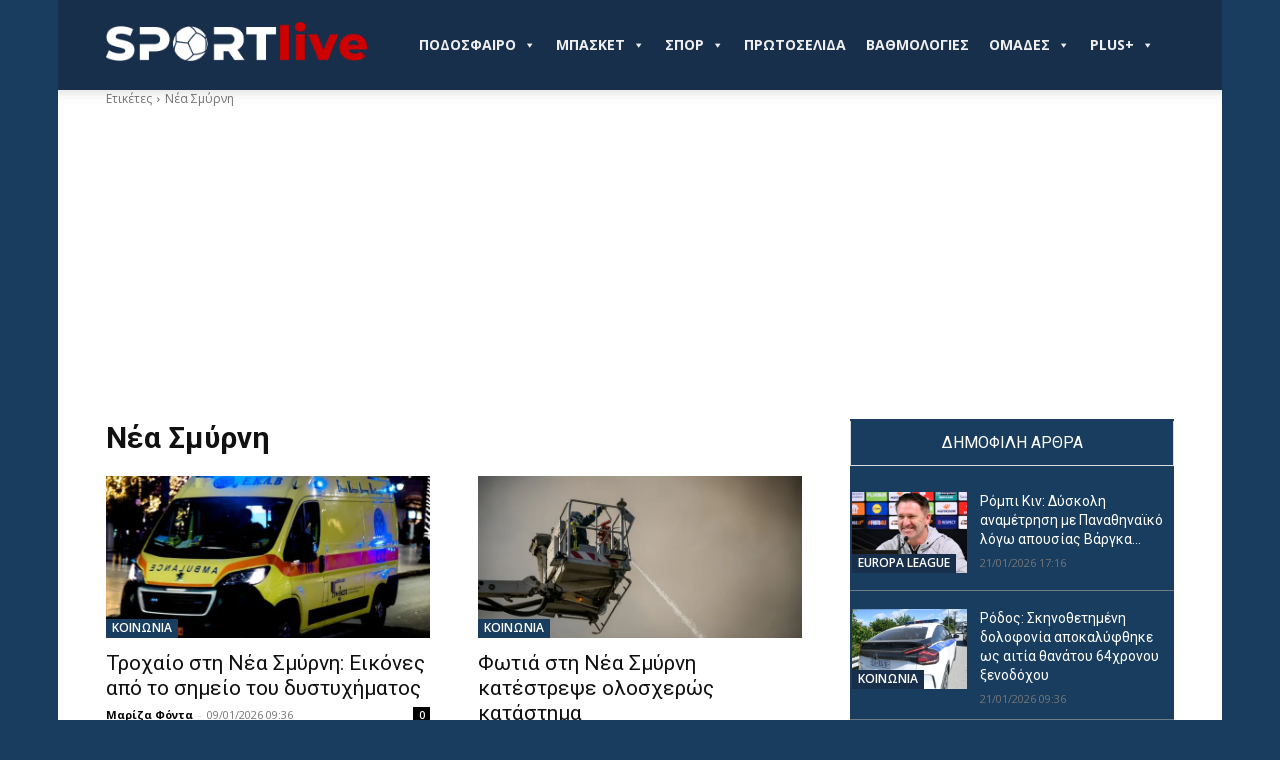

--- FILE ---
content_type: text/html; charset=UTF-8
request_url: https://sportlive.gr/tag/nea-smyrni/
body_size: 34225
content:
<!doctype html >
<!--[if IE 8]>    <html class="ie8" lang="en"> <![endif]-->
<!--[if IE 9]>    <html class="ie9" lang="en"> <![endif]-->
<!--[if gt IE 8]><!--> <html lang="el"> <!--<![endif]-->
<head>
    
    <meta charset="UTF-8" />
    <meta name="viewport" content="width=device-width, initial-scale=1.0">
    <link rel="pingback" href="https://sportlive.gr/xmlrpc.php" />
    <title>Νέα Σμύρνη - Sportlive.gr</title>
<link rel="icon" type="image/png" href="https://sportlive.gr/wp-content/uploads/2023/05/cropped-brandmark-design-fav-icon3.png"><meta name="robots" content="noindex, nofollow">
<link rel='dns-prefetch' href='//fonts.googleapis.com' />
<link rel="alternate" type="application/rss+xml" title="Ροή RSS &raquo; Sportlive.gr" href="https://sportlive.gr/feed/" />
<link rel="alternate" type="application/rss+xml" title="Ροή Σχολίων &raquo; Sportlive.gr" href="https://sportlive.gr/comments/feed/" />
<link rel="alternate" type="application/rss+xml" title="Ετικέτα ροής Sportlive.gr &raquo; Νέα Σμύρνη" href="https://sportlive.gr/tag/nea-smyrni/feed/" />
<style id='wp-img-auto-sizes-contain-inline-css' type='text/css'>
img:is([sizes=auto i],[sizes^="auto," i]){contain-intrinsic-size:3000px 1500px}
/*# sourceURL=wp-img-auto-sizes-contain-inline-css */
</style>
<style id='wp-emoji-styles-inline-css' type='text/css'>

	img.wp-smiley, img.emoji {
		display: inline !important;
		border: none !important;
		box-shadow: none !important;
		height: 1em !important;
		width: 1em !important;
		margin: 0 0.07em !important;
		vertical-align: -0.1em !important;
		background: none !important;
		padding: 0 !important;
	}
/*# sourceURL=wp-emoji-styles-inline-css */
</style>
<style id='classic-theme-styles-inline-css' type='text/css'>
/*! This file is auto-generated */
.wp-block-button__link{color:#fff;background-color:#32373c;border-radius:9999px;box-shadow:none;text-decoration:none;padding:calc(.667em + 2px) calc(1.333em + 2px);font-size:1.125em}.wp-block-file__button{background:#32373c;color:#fff;text-decoration:none}
/*# sourceURL=/wp-includes/css/classic-themes.min.css */
</style>
<link rel='stylesheet' id='contact-form-7-css' href='https://sportlive.gr/wp-content/plugins/contact-form-7/includes/css/styles.css?ver=6.1.4' type='text/css' media='all' />
<link rel='stylesheet' id='megamenu-css' href='https://sportlive.gr/wp-content/uploads/maxmegamenu/style.css?ver=55be69' type='text/css' media='all' />
<link rel='stylesheet' id='dashicons-css' href='https://sportlive.gr/wp-includes/css/dashicons.min.css?ver=6.9' type='text/css' media='all' />
<link rel='stylesheet' id='megamenu-genericons-css' href='https://sportlive.gr/wp-content/plugins/megamenu-pro/icons/genericons/genericons/genericons.css?ver=2.3.1.1' type='text/css' media='all' />
<link rel='stylesheet' id='megamenu-fontawesome-css' href='https://sportlive.gr/wp-content/plugins/megamenu-pro/icons/fontawesome/css/font-awesome.min.css?ver=2.3.1.1' type='text/css' media='all' />
<link rel='stylesheet' id='megamenu-fontawesome5-css' href='https://sportlive.gr/wp-content/plugins/megamenu-pro/icons/fontawesome5/css/all.min.css?ver=2.3.1.1' type='text/css' media='all' />
<link rel='stylesheet' id='megamenu-fontawesome6-css' href='https://sportlive.gr/wp-content/plugins/megamenu-pro/icons/fontawesome6/css/all.min.css?ver=2.3.1.1' type='text/css' media='all' />
<link rel='stylesheet' id='sil-frontend-css' href='https://sportlive.gr/wp-content/plugins/smart-internal-links-pro/assets/css/frontend.css?ver=1.0.0' type='text/css' media='all' />
<style id='sil-frontend-inline-css' type='text/css'>
.sil-root{--sil-anchor-bg:#f9f9f9;--sil-anchor-text:#333333;--sil-link-color:#0073aa;--sil-link-size:inherit;--sil-anchor-size:inherit;--sil-anchor-bold:700;--sil-link-bold:700;--sil-link-underline:none;}
/*# sourceURL=sil-frontend-inline-css */
</style>
<link rel='stylesheet' id='td-plugin-multi-purpose-css' href='https://sportlive.gr/wp-content/plugins/td-composer/td-multi-purpose/style.css?ver=7cd248d7ca13c255207c3f8b916c3f00' type='text/css' media='all' />
<link rel='stylesheet' id='google-fonts-style-css' href='https://fonts.googleapis.com/css?family=Open+Sans%3A400%2C600%2C700%2C300%7CRoboto%3A400%2C600%2C700%2C300%7CRoboto+Condensed%3A500%2C400&#038;display=swap&#038;ver=12.7.3' type='text/css' media='all' />
<link rel='stylesheet' id='td-theme-css' href='https://sportlive.gr/wp-content/themes/Newspaper/style.css?ver=12.7.3' type='text/css' media='all' />
<style id='td-theme-inline-css' type='text/css'>@media (max-width:767px){.td-header-desktop-wrap{display:none}}@media (min-width:767px){.td-header-mobile-wrap{display:none}}</style>
<link rel='stylesheet' id='td-legacy-framework-front-style-css' href='https://sportlive.gr/wp-content/plugins/td-composer/legacy/Newspaper/assets/css/td_legacy_main.css?ver=7cd248d7ca13c255207c3f8b916c3f00' type='text/css' media='all' />
<link rel='stylesheet' id='td-standard-pack-framework-front-style-css' href='https://sportlive.gr/wp-content/plugins/td-standard-pack/Newspaper/assets/css/td_standard_pack_main.css?ver=c12e6da63ed2f212e87e44e5e9b9a302' type='text/css' media='all' />
<link rel='stylesheet' id='tdb_style_cloud_templates_front-css' href='https://sportlive.gr/wp-content/plugins/td-cloud-library/assets/css/tdb_main.css?ver=6127d3b6131f900b2e62bb855b13dc3b' type='text/css' media='all' />
<script type="72a0e3e9d7bfcb2bf9d3019e-text/javascript" src="https://sportlive.gr/wp-includes/js/jquery/jquery.min.js?ver=3.7.1" id="jquery-core-js"></script>
<script type="72a0e3e9d7bfcb2bf9d3019e-text/javascript" src="https://sportlive.gr/wp-includes/js/jquery/jquery-migrate.min.js?ver=3.4.1" id="jquery-migrate-js"></script>
<link rel="https://api.w.org/" href="https://sportlive.gr/wp-json/" /><link rel="alternate" title="JSON" type="application/json" href="https://sportlive.gr/wp-json/wp/v2/tags/25350" /><link rel="EditURI" type="application/rsd+xml" title="RSD" href="https://sportlive.gr/xmlrpc.php?rsd" />
<meta name="generator" content="WordPress 6.9" />
<link rel='dns-prefetch' href='https://img.sportlive.gr'><link rel='preconnect' href='https://img.sportlive.gr'><link rel='dns-prefetch' href='https://wp.fifu.app/'><link rel='preconnect' href='https://wp.fifu.app/' crossorigin><!-- FIFU:meta:begin:image -->
<meta property="og:image" content="https://img.sportlive.gr/039386df471e/trochaio-sti-nea-smyrni-eikones-apo-to-s.webp?p=15067746&#038;u=aHR0cHM6Ly93d3cuYWxwaGFmcmVlcHJlc3MuZ3Ivd3AtY29udGVudC91cGxvYWRzLzIwMjYvMDEvYW1idWxhbmNlLmpwZw" />
<!-- FIFU:meta:end:image --><!-- FIFU:meta:begin:twitter -->
<meta name="twitter:card" content="summary_large_image" />
<meta name="twitter:title" content="Τροχαίο στη Νέα Σμύρνη: Εικόνες από το σημείο του δυστυχήματος" />
<meta name="twitter:description" content="" />
<meta name="twitter:image" content="https://img.sportlive.gr/039386df471e/trochaio-sti-nea-smyrni-eikones-apo-to-s.webp?p=15067746&#038;u=aHR0cHM6Ly93d3cuYWxwaGFmcmVlcHJlc3MuZ3Ivd3AtY29udGVudC91cGxvYWRzLzIwMjYvMDEvYW1idWxhbmNlLmpwZw" />
<!-- FIFU:meta:end:twitter -->    <script type="72a0e3e9d7bfcb2bf9d3019e-text/javascript">
        window.tdb_global_vars = {"wpRestUrl":"https:\/\/sportlive.gr\/wp-json\/","permalinkStructure":"\/%category%\/%postname%\/"};
        window.tdb_p_autoload_vars = {"isAjax":false,"isAdminBarShowing":false};
    </script>
    
    <style id="tdb-global-colors">:root{--accent-color:#fff}</style>

    
	      <meta name="onesignal" content="wordpress-plugin"/>
            <script type="72a0e3e9d7bfcb2bf9d3019e-text/javascript">

      window.OneSignalDeferred = window.OneSignalDeferred || [];

      OneSignalDeferred.push(function(OneSignal) {
        var oneSignal_options = {};
        window._oneSignalInitOptions = oneSignal_options;

        oneSignal_options['serviceWorkerParam'] = { scope: '/wp-content/plugins/onesignal-free-web-push-notifications/sdk_files/push/onesignal/' };
oneSignal_options['serviceWorkerPath'] = 'OneSignalSDKWorker.js';

        OneSignal.Notifications.setDefaultUrl("https://sportlive.gr");

        oneSignal_options['wordpress'] = true;
oneSignal_options['appId'] = 'd967bde3-40e3-458c-a78e-4c6ae3eeefc7';
oneSignal_options['allowLocalhostAsSecureOrigin'] = true;
oneSignal_options['welcomeNotification'] = { };
oneSignal_options['welcomeNotification']['title'] = "";
oneSignal_options['welcomeNotification']['message'] = "";
oneSignal_options['path'] = "https://sportlive.gr/wp-content/plugins/onesignal-free-web-push-notifications/sdk_files/";
oneSignal_options['safari_web_id'] = "web.onesignal.auto.2b0cd0f2-3d64-4a96-b6d2-c215d89cc9e";
oneSignal_options['persistNotification'] = false;
oneSignal_options['promptOptions'] = { };
oneSignal_options['promptOptions']['actionMessage'] = "Θέλετε να λαμβάνετε πρώτοι ενημερώσεις για ότι συμβαίνει από το Sportlive.gr;";
oneSignal_options['promptOptions']['acceptButtonText'] = "ΝΑΙ";
oneSignal_options['promptOptions']['cancelButtonText'] = "ΟΧΙ";
              OneSignal.init(window._oneSignalInitOptions);
              OneSignal.Slidedown.promptPush()      });

      function documentInitOneSignal() {
        var oneSignal_elements = document.getElementsByClassName("OneSignal-prompt");

        var oneSignalLinkClickHandler = function(event) { OneSignal.Notifications.requestPermission(); event.preventDefault(); };        for(var i = 0; i < oneSignal_elements.length; i++)
          oneSignal_elements[i].addEventListener('click', oneSignalLinkClickHandler, false);
      }

      if (document.readyState === 'complete') {
           documentInitOneSignal();
      }
      else {
           window.addEventListener("load", function(event){
               documentInitOneSignal();
          });
      }
    </script>

<!-- JS generated by theme -->

<script type="72a0e3e9d7bfcb2bf9d3019e-text/javascript" id="td-generated-header-js">
    
    

	    var tdBlocksArray = []; //here we store all the items for the current page

	    // td_block class - each ajax block uses a object of this class for requests
	    function tdBlock() {
		    this.id = '';
		    this.block_type = 1; //block type id (1-234 etc)
		    this.atts = '';
		    this.td_column_number = '';
		    this.td_current_page = 1; //
		    this.post_count = 0; //from wp
		    this.found_posts = 0; //from wp
		    this.max_num_pages = 0; //from wp
		    this.td_filter_value = ''; //current live filter value
		    this.is_ajax_running = false;
		    this.td_user_action = ''; // load more or infinite loader (used by the animation)
		    this.header_color = '';
		    this.ajax_pagination_infinite_stop = ''; //show load more at page x
	    }

        // td_js_generator - mini detector
        ( function () {
            var htmlTag = document.getElementsByTagName("html")[0];

	        if ( navigator.userAgent.indexOf("MSIE 10.0") > -1 ) {
                htmlTag.className += ' ie10';
            }

            if ( !!navigator.userAgent.match(/Trident.*rv\:11\./) ) {
                htmlTag.className += ' ie11';
            }

	        if ( navigator.userAgent.indexOf("Edge") > -1 ) {
                htmlTag.className += ' ieEdge';
            }

            if ( /(iPad|iPhone|iPod)/g.test(navigator.userAgent) ) {
                htmlTag.className += ' td-md-is-ios';
            }

            var user_agent = navigator.userAgent.toLowerCase();
            if ( user_agent.indexOf("android") > -1 ) {
                htmlTag.className += ' td-md-is-android';
            }

            if ( -1 !== navigator.userAgent.indexOf('Mac OS X')  ) {
                htmlTag.className += ' td-md-is-os-x';
            }

            if ( /chrom(e|ium)/.test(navigator.userAgent.toLowerCase()) ) {
               htmlTag.className += ' td-md-is-chrome';
            }

            if ( -1 !== navigator.userAgent.indexOf('Firefox') ) {
                htmlTag.className += ' td-md-is-firefox';
            }

            if ( -1 !== navigator.userAgent.indexOf('Safari') && -1 === navigator.userAgent.indexOf('Chrome') ) {
                htmlTag.className += ' td-md-is-safari';
            }

            if( -1 !== navigator.userAgent.indexOf('IEMobile') ){
                htmlTag.className += ' td-md-is-iemobile';
            }

        })();

        var tdLocalCache = {};

        ( function () {
            "use strict";

            tdLocalCache = {
                data: {},
                remove: function (resource_id) {
                    delete tdLocalCache.data[resource_id];
                },
                exist: function (resource_id) {
                    return tdLocalCache.data.hasOwnProperty(resource_id) && tdLocalCache.data[resource_id] !== null;
                },
                get: function (resource_id) {
                    return tdLocalCache.data[resource_id];
                },
                set: function (resource_id, cachedData) {
                    tdLocalCache.remove(resource_id);
                    tdLocalCache.data[resource_id] = cachedData;
                }
            };
        })();

    
    
var td_viewport_interval_list=[{"limitBottom":767,"sidebarWidth":228},{"limitBottom":1018,"sidebarWidth":300},{"limitBottom":1140,"sidebarWidth":324}];
var tds_general_modal_image="yes";
var tdc_is_installed="yes";
var tdc_domain_active=false;
var td_ajax_url="https:\/\/sportlive.gr\/wp-admin\/admin-ajax.php?td_theme_name=Newspaper&v=12.7.3";
var td_get_template_directory_uri="https:\/\/sportlive.gr\/wp-content\/plugins\/td-composer\/legacy\/common";
var tds_snap_menu="snap";
var tds_logo_on_sticky="show_header_logo";
var tds_header_style="tdm_header_style_1";
var td_please_wait="\u03a0\u03b1\u03c1\u03b1\u03ba\u03b1\u03bb\u03bf\u03cd\u03bc\u03b5 \u03c0\u03b5\u03c1\u03b9\u03bc\u03ad\u03bd\u03b5\u03c4\u03b5...";
var td_email_user_pass_incorrect="\u03a7\u03c1\u03ae\u03c3\u03c4\u03b7\u03c2 \u03ae \u03ba\u03c9\u03b4\u03b9\u03ba\u03cc\u03c2 \u03bb\u03b1\u03bd\u03b8\u03b1\u03c3\u03bc\u03ad\u03bd\u03bf\u03c2!";
var td_email_user_incorrect="Email \u03ae \u03cc\u03bd\u03bf\u03bc\u03b1 \u03c7\u03c1\u03ae\u03c3\u03c4\u03b7 \u03bb\u03b1\u03bd\u03b8\u03b1\u03c3\u03bc\u03ad\u03bd\u03bf!";
var td_email_incorrect="Email \u03bb\u03b1\u03bd\u03b8\u03b1\u03c3\u03bc\u03ad\u03bd\u03bf!";
var td_user_incorrect="Username incorrect!";
var td_email_user_empty="Email or username empty!";
var td_pass_empty="Pass empty!";
var td_pass_pattern_incorrect="Invalid Pass Pattern!";
var td_retype_pass_incorrect="Retyped Pass incorrect!";
var tds_more_articles_on_post_enable="";
var tds_more_articles_on_post_time_to_wait="";
var tds_more_articles_on_post_pages_distance_from_top=0;
var tds_captcha="";
var tds_theme_color_site_wide="#4db2ec";
var tds_smart_sidebar="";
var tdThemeName="Newspaper";
var tdThemeNameWl="Newspaper";
var td_magnific_popup_translation_tPrev="\u03a0\u03c1\u03bf\u03b7\u03b3\u03bf\u03cd\u03bc\u03b5\u03bd\u03bf (\u039a\u03bf\u03c5\u03bc\u03c0\u03af \u03b1\u03c1\u03b9\u03c3\u03c4\u03b5\u03c1\u03bf\u03cd \u03b2\u03ad\u03bb\u03bf\u03c5\u03c2)";
var td_magnific_popup_translation_tNext="\u0395\u03c0\u03cc\u03bc\u03b5\u03bd\u03bf (\u039a\u03bf\u03c5\u03bc\u03c0\u03af \u03b4\u03b5\u03be\u03b9\u03bf\u03cd \u03b2\u03ad\u03bb\u03bf\u03c5\u03c2)";
var td_magnific_popup_translation_tCounter="%curr% \u03b1\u03c0\u03cc %total%";
var td_magnific_popup_translation_ajax_tError="\u03a4\u03bf \u03c0\u03b5\u03c1\u03b9\u03b5\u03c7\u03cc\u03bc\u03b5\u03bd\u03bf \u03b1\u03c0\u03cc %url% \u03b4\u03b5\u03bd \u03ae\u03c4\u03b1\u03bd \u03b4\u03c5\u03bd\u03b1\u03c4\u03cc \u03bd\u03b1 \u03c6\u03bf\u03c1\u03c4\u03c9\u03b8\u03b5\u03af.";
var td_magnific_popup_translation_image_tError="\u0397 \u03b5\u03b9\u03ba\u03cc\u03bd\u03b1 #%curr% \u03b4\u03b5\u03bd \u03ae\u03c4\u03b1\u03bd \u03b4\u03c5\u03bd\u03b1\u03c4\u03cc \u03bd\u03b1 \u03c6\u03bf\u03c1\u03c4\u03c9\u03b8\u03b5\u03af.";
var tdBlockNonce="f76d1bd6c9";
var tdMobileMenu="enabled";
var tdMobileSearch="enabled";
var tdDateNamesI18n={"month_names":["\u0399\u03b1\u03bd\u03bf\u03c5\u03ac\u03c1\u03b9\u03bf\u03c2","\u03a6\u03b5\u03b2\u03c1\u03bf\u03c5\u03ac\u03c1\u03b9\u03bf\u03c2","\u039c\u03ac\u03c1\u03c4\u03b9\u03bf\u03c2","\u0391\u03c0\u03c1\u03af\u03bb\u03b9\u03bf\u03c2","\u039c\u03ac\u03b9\u03bf\u03c2","\u0399\u03bf\u03cd\u03bd\u03b9\u03bf\u03c2","\u0399\u03bf\u03cd\u03bb\u03b9\u03bf\u03c2","\u0391\u03cd\u03b3\u03bf\u03c5\u03c3\u03c4\u03bf\u03c2","\u03a3\u03b5\u03c0\u03c4\u03ad\u03bc\u03b2\u03c1\u03b9\u03bf\u03c2","\u039f\u03ba\u03c4\u03ce\u03b2\u03c1\u03b9\u03bf\u03c2","\u039d\u03bf\u03ad\u03bc\u03b2\u03c1\u03b9\u03bf\u03c2","\u0394\u03b5\u03ba\u03ad\u03bc\u03b2\u03c1\u03b9\u03bf\u03c2"],"month_names_short":["\u0399\u03b1\u03bd","\u03a6\u03b5\u03b2","\u039c\u03b1\u03c1","\u0391\u03c0\u03c1","\u039c\u03ac\u03b9","\u0399\u03bf\u03cd\u03bd","\u0399\u03bf\u03cd\u03bb","\u0391\u03c5\u03b3","\u03a3\u03b5\u03c0","\u039f\u03ba\u03c4","\u039d\u03bf\u03ad","\u0394\u03b5\u03ba"],"day_names":["\u039a\u03c5\u03c1\u03b9\u03b1\u03ba\u03ae","\u0394\u03b5\u03c5\u03c4\u03ad\u03c1\u03b1","\u03a4\u03c1\u03af\u03c4\u03b7","\u03a4\u03b5\u03c4\u03ac\u03c1\u03c4\u03b7","\u03a0\u03ad\u03bc\u03c0\u03c4\u03b7","\u03a0\u03b1\u03c1\u03b1\u03c3\u03ba\u03b5\u03c5\u03ae","\u03a3\u03ac\u03b2\u03b2\u03b1\u03c4\u03bf"],"day_names_short":["\u039a\u03c5","\u0394\u03b5","\u03a4\u03c1","\u03a4\u03b5","\u03a0\u03b5","\u03a0\u03b1","\u03a3\u03b1"]};
var tdb_modal_confirm="\u03b1\u03c0\u03bf\u03b8\u03b7\u03ba\u03b5\u03cd\u03c3\u03b5\u03c4\u03b5";
var tdb_modal_cancel="\u039c\u03b1\u03c4\u03b1\u03af\u03c9\u03c3\u03b7";
var tdb_modal_confirm_alt="\u039d\u03b1\u03af";
var tdb_modal_cancel_alt="\u03cc\u03c7\u03b9";
var td_deploy_mode="deploy";
var td_ad_background_click_link="";
var td_ad_background_click_target="";
</script>


<!-- Header style compiled by theme -->

<style>@font-face{font-family:"ZonaPro-Hairline-1";src:local("ZonaPro-Hairline-1"),url("https://sportlive.gr/wp-content/uploads/2024/03/ZonaPro-Hairline-1.woff") format("woff");font-display:swap}@font-face{font-family:"ZonaPro-Thin";src:local("ZonaPro-Thin"),url("https://sportlive.gr/wp-content/uploads/2024/03/ZonaPro-Thin.woff") format("woff");font-display:swap}@font-face{font-family:"ZonaPro-Light";src:local("ZonaPro-Light"),url("https://sportlive.gr/wp-content/uploads/2024/03/ZonaPro-Light.woff") format("woff");font-display:swap}@font-face{font-family:"ZonaPro-SemiBold";src:local("ZonaPro-SemiBold"),url("https://sportlive.gr/wp-content/uploads/2024/03/ZonaPro-SemiBold.woff") format("woff");font-display:swap}.td_module_wrap .td-image-wrap:before{content:'';position:absolute;top:0;left:0;width:100%;height:100%;background-image:url(https://sportlive.gr/wp-content/uploads/2023/05/brandmark-design-Placeholder.png);background-repeat:no-repeat;background-size:cover;background-position:center;z-index:-1}:root{--td_excl_label:'ΑΠΟΚΛΕΙΣΤΙΚΌΣ';--td_mobile_menu_color:#182f4c;--td_mobile_gradient_one_mob:rgba(0,0,0,0.5);--td_mobile_gradient_two_mob:rgba(0,0,0,0.6)}@font-face{font-family:"ZonaPro-Hairline-1";src:local("ZonaPro-Hairline-1"),url("https://sportlive.gr/wp-content/uploads/2024/03/ZonaPro-Hairline-1.woff") format("woff");font-display:swap}@font-face{font-family:"ZonaPro-Thin";src:local("ZonaPro-Thin"),url("https://sportlive.gr/wp-content/uploads/2024/03/ZonaPro-Thin.woff") format("woff");font-display:swap}@font-face{font-family:"ZonaPro-Light";src:local("ZonaPro-Light"),url("https://sportlive.gr/wp-content/uploads/2024/03/ZonaPro-Light.woff") format("woff");font-display:swap}@font-face{font-family:"ZonaPro-SemiBold";src:local("ZonaPro-SemiBold"),url("https://sportlive.gr/wp-content/uploads/2024/03/ZonaPro-SemiBold.woff") format("woff");font-display:swap}.td-header-wrap .td-header-menu-wrap-full,.td-header-menu-wrap.td-affix,.td-header-style-3 .td-header-main-menu,.td-header-style-3 .td-affix .td-header-main-menu,.td-header-style-4 .td-header-main-menu,.td-header-style-4 .td-affix .td-header-main-menu,.td-header-style-8 .td-header-menu-wrap.td-affix,.td-header-style-8 .td-header-top-menu-full{background-color:#182f4c}.td-boxed-layout .td-header-style-3 .td-header-menu-wrap,.td-boxed-layout .td-header-style-4 .td-header-menu-wrap,.td-header-style-3 .td_stretch_content .td-header-menu-wrap,.td-header-style-4 .td_stretch_content .td-header-menu-wrap{background-color:#182f4c!important}@media (min-width:1019px){.td-header-style-1 .td-header-sp-recs,.td-header-style-1 .td-header-sp-logo{margin-bottom:28px}}@media (min-width:768px) and (max-width:1018px){.td-header-style-1 .td-header-sp-recs,.td-header-style-1 .td-header-sp-logo{margin-bottom:14px}}.td-header-style-7 .td-header-top-menu{border-bottom:none}.td-header-wrap .td-header-menu-wrap .sf-menu>li>a,.td-header-wrap .td-header-menu-social .td-social-icon-wrap a,.td-header-style-4 .td-header-menu-social .td-social-icon-wrap i,.td-header-style-5 .td-header-menu-social .td-social-icon-wrap i,.td-header-style-6 .td-header-menu-social .td-social-icon-wrap i,.td-header-style-12 .td-header-menu-social .td-social-icon-wrap i,.td-header-wrap .header-search-wrap #td-header-search-button .td-icon-search{color:#e5e5e5}.td-header-wrap .td-header-menu-social+.td-search-wrapper #td-header-search-button:before{background-color:#e5e5e5}.td-header-bg:before{background-repeat:repeat-x}.td-header-bg:before{background-position:center top}body{background-color:#183d5e}@font-face{font-family:"ZonaPro-Hairline-1";src:local("ZonaPro-Hairline-1"),url("https://sportlive.gr/wp-content/uploads/2024/03/ZonaPro-Hairline-1.woff") format("woff");font-display:swap}@font-face{font-family:"ZonaPro-Thin";src:local("ZonaPro-Thin"),url("https://sportlive.gr/wp-content/uploads/2024/03/ZonaPro-Thin.woff") format("woff");font-display:swap}@font-face{font-family:"ZonaPro-Light";src:local("ZonaPro-Light"),url("https://sportlive.gr/wp-content/uploads/2024/03/ZonaPro-Light.woff") format("woff");font-display:swap}@font-face{font-family:"ZonaPro-SemiBold";src:local("ZonaPro-SemiBold"),url("https://sportlive.gr/wp-content/uploads/2024/03/ZonaPro-SemiBold.woff") format("woff");font-display:swap}.td_module_wrap .td-image-wrap:before{content:'';position:absolute;top:0;left:0;width:100%;height:100%;background-image:url(https://sportlive.gr/wp-content/uploads/2023/05/brandmark-design-Placeholder.png);background-repeat:no-repeat;background-size:cover;background-position:center;z-index:-1}:root{--td_excl_label:'ΑΠΟΚΛΕΙΣΤΙΚΌΣ';--td_mobile_menu_color:#182f4c;--td_mobile_gradient_one_mob:rgba(0,0,0,0.5);--td_mobile_gradient_two_mob:rgba(0,0,0,0.6)}@font-face{font-family:"ZonaPro-Hairline-1";src:local("ZonaPro-Hairline-1"),url("https://sportlive.gr/wp-content/uploads/2024/03/ZonaPro-Hairline-1.woff") format("woff");font-display:swap}@font-face{font-family:"ZonaPro-Thin";src:local("ZonaPro-Thin"),url("https://sportlive.gr/wp-content/uploads/2024/03/ZonaPro-Thin.woff") format("woff");font-display:swap}@font-face{font-family:"ZonaPro-Light";src:local("ZonaPro-Light"),url("https://sportlive.gr/wp-content/uploads/2024/03/ZonaPro-Light.woff") format("woff");font-display:swap}@font-face{font-family:"ZonaPro-SemiBold";src:local("ZonaPro-SemiBold"),url("https://sportlive.gr/wp-content/uploads/2024/03/ZonaPro-SemiBold.woff") format("woff");font-display:swap}.td-header-wrap .td-header-menu-wrap-full,.td-header-menu-wrap.td-affix,.td-header-style-3 .td-header-main-menu,.td-header-style-3 .td-affix .td-header-main-menu,.td-header-style-4 .td-header-main-menu,.td-header-style-4 .td-affix .td-header-main-menu,.td-header-style-8 .td-header-menu-wrap.td-affix,.td-header-style-8 .td-header-top-menu-full{background-color:#182f4c}.td-boxed-layout .td-header-style-3 .td-header-menu-wrap,.td-boxed-layout .td-header-style-4 .td-header-menu-wrap,.td-header-style-3 .td_stretch_content .td-header-menu-wrap,.td-header-style-4 .td_stretch_content .td-header-menu-wrap{background-color:#182f4c!important}@media (min-width:1019px){.td-header-style-1 .td-header-sp-recs,.td-header-style-1 .td-header-sp-logo{margin-bottom:28px}}@media (min-width:768px) and (max-width:1018px){.td-header-style-1 .td-header-sp-recs,.td-header-style-1 .td-header-sp-logo{margin-bottom:14px}}.td-header-style-7 .td-header-top-menu{border-bottom:none}.td-header-wrap .td-header-menu-wrap .sf-menu>li>a,.td-header-wrap .td-header-menu-social .td-social-icon-wrap a,.td-header-style-4 .td-header-menu-social .td-social-icon-wrap i,.td-header-style-5 .td-header-menu-social .td-social-icon-wrap i,.td-header-style-6 .td-header-menu-social .td-social-icon-wrap i,.td-header-style-12 .td-header-menu-social .td-social-icon-wrap i,.td-header-wrap .header-search-wrap #td-header-search-button .td-icon-search{color:#e5e5e5}.td-header-wrap .td-header-menu-social+.td-search-wrapper #td-header-search-button:before{background-color:#e5e5e5}.td-header-bg:before{background-repeat:repeat-x}.td-header-bg:before{background-position:center top}</style>

<!-- match mobile browser color  -->
<meta name="theme-color" content="#182F4C">


<!-- Google Tag Manager -->
<script type="72a0e3e9d7bfcb2bf9d3019e-text/javascript">(function(w,d,s,l,i){w[l]=w[l]||[];w[l].push({'gtm.start':
new Date().getTime(),event:'gtm.js'});var f=d.getElementsByTagName(s)[0],
j=d.createElement(s),dl=l!='dataLayer'?'&l='+l:'';j.async=true;j.src=
'https://www.googletagmanager.com/gtm.js?id='+i+dl;f.parentNode.insertBefore(j,f);
})(window,document,'script','dataLayer','GTM-5K8G2Q3');</script>
<!-- End Google Tag Manager -->


<!-- Your AdSense code -->
<script async src="https://pagead2.googlesyndication.com/pagead/js/adsbygoogle.js?client=ca-pub-5775600942032194" crossorigin="anonymous" type="72a0e3e9d7bfcb2bf9d3019e-text/javascript"></script>
<!-- End Your AdSense code -->
<link rel="icon" href="https://sportlive.gr/wp-content/uploads/2023/05/cropped-brandmark-design-fav-icon3-32x32.png" sizes="32x32" />
<link rel="icon" href="https://sportlive.gr/wp-content/uploads/2023/05/cropped-brandmark-design-fav-icon3-192x192.png" sizes="192x192" />
<link rel="apple-touch-icon" href="https://sportlive.gr/wp-content/uploads/2023/05/cropped-brandmark-design-fav-icon3-180x180.png" />
<meta name="msapplication-TileImage" content="https://sportlive.gr/wp-content/uploads/2023/05/cropped-brandmark-design-fav-icon3-270x270.png" />

<!-- Button style compiled by theme -->

<style></style>

<style type="text/css">/** Mega Menu CSS: fs **/</style>
	<style id="tdw-css-placeholder">.tdm-header-style-1 .td-main-menu-logo img,.tdm-header-style-2 .td-main-menu-logo img,.tdm-header-style-3 .td-main-menu-logo img{max-height:45PX}.tdi_36_e65 .td_single_image_bg{height:100px;margin-bottom:-76px;padding-bottom:0}.gc-page-match-team-home .gc-page-match-team-name,.gc-page-match-team-home .gc-page-match-team-score{text-align:right;margin-bottom:inherit}.gc-page-match-team-away .gc-page-match-team-name,.gc-page-match-team-away .gc-page-match-team-score{margin-bottom:inherit}.gc-page-league-sponsor{display:none}.gc-page-match-actions{display:none}.sp-event-blocks .sp-event-date,.sp-event-blocks .sp-event-time,.sp-event-blocks .sp-event-results,.sp-event-blocks .sp-event-title{text-align:center;display:block;margin:10px 0;clear:none;font-size:inherit}.c-menu__container--left{position:relative;justify-content:flex-start;align-items:center;display:none}.td-social-but-icon{height:40px;border:2px solid white}.td-header-wrap .td-affix .td-main-menu-logo img{max-height:40px!important;top:-1px}</style><style id='global-styles-inline-css' type='text/css'>
:root{--wp--preset--aspect-ratio--square: 1;--wp--preset--aspect-ratio--4-3: 4/3;--wp--preset--aspect-ratio--3-4: 3/4;--wp--preset--aspect-ratio--3-2: 3/2;--wp--preset--aspect-ratio--2-3: 2/3;--wp--preset--aspect-ratio--16-9: 16/9;--wp--preset--aspect-ratio--9-16: 9/16;--wp--preset--color--black: #000000;--wp--preset--color--cyan-bluish-gray: #abb8c3;--wp--preset--color--white: #ffffff;--wp--preset--color--pale-pink: #f78da7;--wp--preset--color--vivid-red: #cf2e2e;--wp--preset--color--luminous-vivid-orange: #ff6900;--wp--preset--color--luminous-vivid-amber: #fcb900;--wp--preset--color--light-green-cyan: #7bdcb5;--wp--preset--color--vivid-green-cyan: #00d084;--wp--preset--color--pale-cyan-blue: #8ed1fc;--wp--preset--color--vivid-cyan-blue: #0693e3;--wp--preset--color--vivid-purple: #9b51e0;--wp--preset--gradient--vivid-cyan-blue-to-vivid-purple: linear-gradient(135deg,rgb(6,147,227) 0%,rgb(155,81,224) 100%);--wp--preset--gradient--light-green-cyan-to-vivid-green-cyan: linear-gradient(135deg,rgb(122,220,180) 0%,rgb(0,208,130) 100%);--wp--preset--gradient--luminous-vivid-amber-to-luminous-vivid-orange: linear-gradient(135deg,rgb(252,185,0) 0%,rgb(255,105,0) 100%);--wp--preset--gradient--luminous-vivid-orange-to-vivid-red: linear-gradient(135deg,rgb(255,105,0) 0%,rgb(207,46,46) 100%);--wp--preset--gradient--very-light-gray-to-cyan-bluish-gray: linear-gradient(135deg,rgb(238,238,238) 0%,rgb(169,184,195) 100%);--wp--preset--gradient--cool-to-warm-spectrum: linear-gradient(135deg,rgb(74,234,220) 0%,rgb(151,120,209) 20%,rgb(207,42,186) 40%,rgb(238,44,130) 60%,rgb(251,105,98) 80%,rgb(254,248,76) 100%);--wp--preset--gradient--blush-light-purple: linear-gradient(135deg,rgb(255,206,236) 0%,rgb(152,150,240) 100%);--wp--preset--gradient--blush-bordeaux: linear-gradient(135deg,rgb(254,205,165) 0%,rgb(254,45,45) 50%,rgb(107,0,62) 100%);--wp--preset--gradient--luminous-dusk: linear-gradient(135deg,rgb(255,203,112) 0%,rgb(199,81,192) 50%,rgb(65,88,208) 100%);--wp--preset--gradient--pale-ocean: linear-gradient(135deg,rgb(255,245,203) 0%,rgb(182,227,212) 50%,rgb(51,167,181) 100%);--wp--preset--gradient--electric-grass: linear-gradient(135deg,rgb(202,248,128) 0%,rgb(113,206,126) 100%);--wp--preset--gradient--midnight: linear-gradient(135deg,rgb(2,3,129) 0%,rgb(40,116,252) 100%);--wp--preset--font-size--small: 11px;--wp--preset--font-size--medium: 20px;--wp--preset--font-size--large: 32px;--wp--preset--font-size--x-large: 42px;--wp--preset--font-size--regular: 15px;--wp--preset--font-size--larger: 50px;--wp--preset--spacing--20: 0.44rem;--wp--preset--spacing--30: 0.67rem;--wp--preset--spacing--40: 1rem;--wp--preset--spacing--50: 1.5rem;--wp--preset--spacing--60: 2.25rem;--wp--preset--spacing--70: 3.38rem;--wp--preset--spacing--80: 5.06rem;--wp--preset--shadow--natural: 6px 6px 9px rgba(0, 0, 0, 0.2);--wp--preset--shadow--deep: 12px 12px 50px rgba(0, 0, 0, 0.4);--wp--preset--shadow--sharp: 6px 6px 0px rgba(0, 0, 0, 0.2);--wp--preset--shadow--outlined: 6px 6px 0px -3px rgb(255, 255, 255), 6px 6px rgb(0, 0, 0);--wp--preset--shadow--crisp: 6px 6px 0px rgb(0, 0, 0);}:where(.is-layout-flex){gap: 0.5em;}:where(.is-layout-grid){gap: 0.5em;}body .is-layout-flex{display: flex;}.is-layout-flex{flex-wrap: wrap;align-items: center;}.is-layout-flex > :is(*, div){margin: 0;}body .is-layout-grid{display: grid;}.is-layout-grid > :is(*, div){margin: 0;}:where(.wp-block-columns.is-layout-flex){gap: 2em;}:where(.wp-block-columns.is-layout-grid){gap: 2em;}:where(.wp-block-post-template.is-layout-flex){gap: 1.25em;}:where(.wp-block-post-template.is-layout-grid){gap: 1.25em;}.has-black-color{color: var(--wp--preset--color--black) !important;}.has-cyan-bluish-gray-color{color: var(--wp--preset--color--cyan-bluish-gray) !important;}.has-white-color{color: var(--wp--preset--color--white) !important;}.has-pale-pink-color{color: var(--wp--preset--color--pale-pink) !important;}.has-vivid-red-color{color: var(--wp--preset--color--vivid-red) !important;}.has-luminous-vivid-orange-color{color: var(--wp--preset--color--luminous-vivid-orange) !important;}.has-luminous-vivid-amber-color{color: var(--wp--preset--color--luminous-vivid-amber) !important;}.has-light-green-cyan-color{color: var(--wp--preset--color--light-green-cyan) !important;}.has-vivid-green-cyan-color{color: var(--wp--preset--color--vivid-green-cyan) !important;}.has-pale-cyan-blue-color{color: var(--wp--preset--color--pale-cyan-blue) !important;}.has-vivid-cyan-blue-color{color: var(--wp--preset--color--vivid-cyan-blue) !important;}.has-vivid-purple-color{color: var(--wp--preset--color--vivid-purple) !important;}.has-black-background-color{background-color: var(--wp--preset--color--black) !important;}.has-cyan-bluish-gray-background-color{background-color: var(--wp--preset--color--cyan-bluish-gray) !important;}.has-white-background-color{background-color: var(--wp--preset--color--white) !important;}.has-pale-pink-background-color{background-color: var(--wp--preset--color--pale-pink) !important;}.has-vivid-red-background-color{background-color: var(--wp--preset--color--vivid-red) !important;}.has-luminous-vivid-orange-background-color{background-color: var(--wp--preset--color--luminous-vivid-orange) !important;}.has-luminous-vivid-amber-background-color{background-color: var(--wp--preset--color--luminous-vivid-amber) !important;}.has-light-green-cyan-background-color{background-color: var(--wp--preset--color--light-green-cyan) !important;}.has-vivid-green-cyan-background-color{background-color: var(--wp--preset--color--vivid-green-cyan) !important;}.has-pale-cyan-blue-background-color{background-color: var(--wp--preset--color--pale-cyan-blue) !important;}.has-vivid-cyan-blue-background-color{background-color: var(--wp--preset--color--vivid-cyan-blue) !important;}.has-vivid-purple-background-color{background-color: var(--wp--preset--color--vivid-purple) !important;}.has-black-border-color{border-color: var(--wp--preset--color--black) !important;}.has-cyan-bluish-gray-border-color{border-color: var(--wp--preset--color--cyan-bluish-gray) !important;}.has-white-border-color{border-color: var(--wp--preset--color--white) !important;}.has-pale-pink-border-color{border-color: var(--wp--preset--color--pale-pink) !important;}.has-vivid-red-border-color{border-color: var(--wp--preset--color--vivid-red) !important;}.has-luminous-vivid-orange-border-color{border-color: var(--wp--preset--color--luminous-vivid-orange) !important;}.has-luminous-vivid-amber-border-color{border-color: var(--wp--preset--color--luminous-vivid-amber) !important;}.has-light-green-cyan-border-color{border-color: var(--wp--preset--color--light-green-cyan) !important;}.has-vivid-green-cyan-border-color{border-color: var(--wp--preset--color--vivid-green-cyan) !important;}.has-pale-cyan-blue-border-color{border-color: var(--wp--preset--color--pale-cyan-blue) !important;}.has-vivid-cyan-blue-border-color{border-color: var(--wp--preset--color--vivid-cyan-blue) !important;}.has-vivid-purple-border-color{border-color: var(--wp--preset--color--vivid-purple) !important;}.has-vivid-cyan-blue-to-vivid-purple-gradient-background{background: var(--wp--preset--gradient--vivid-cyan-blue-to-vivid-purple) !important;}.has-light-green-cyan-to-vivid-green-cyan-gradient-background{background: var(--wp--preset--gradient--light-green-cyan-to-vivid-green-cyan) !important;}.has-luminous-vivid-amber-to-luminous-vivid-orange-gradient-background{background: var(--wp--preset--gradient--luminous-vivid-amber-to-luminous-vivid-orange) !important;}.has-luminous-vivid-orange-to-vivid-red-gradient-background{background: var(--wp--preset--gradient--luminous-vivid-orange-to-vivid-red) !important;}.has-very-light-gray-to-cyan-bluish-gray-gradient-background{background: var(--wp--preset--gradient--very-light-gray-to-cyan-bluish-gray) !important;}.has-cool-to-warm-spectrum-gradient-background{background: var(--wp--preset--gradient--cool-to-warm-spectrum) !important;}.has-blush-light-purple-gradient-background{background: var(--wp--preset--gradient--blush-light-purple) !important;}.has-blush-bordeaux-gradient-background{background: var(--wp--preset--gradient--blush-bordeaux) !important;}.has-luminous-dusk-gradient-background{background: var(--wp--preset--gradient--luminous-dusk) !important;}.has-pale-ocean-gradient-background{background: var(--wp--preset--gradient--pale-ocean) !important;}.has-electric-grass-gradient-background{background: var(--wp--preset--gradient--electric-grass) !important;}.has-midnight-gradient-background{background: var(--wp--preset--gradient--midnight) !important;}.has-small-font-size{font-size: var(--wp--preset--font-size--small) !important;}.has-medium-font-size{font-size: var(--wp--preset--font-size--medium) !important;}.has-large-font-size{font-size: var(--wp--preset--font-size--large) !important;}.has-x-large-font-size{font-size: var(--wp--preset--font-size--x-large) !important;}
/*# sourceURL=global-styles-inline-css */
</style>
<link rel='stylesheet' id='fifu-lazyload-style-css' href='https://sportlive.gr/wp-content/plugins/fifu-premium/includes/html/css/lazyload.css?ver=7.1.8' type='text/css' media='all' />
</head>

<body class="archive tag tag-nea-smyrni tag-25350 wp-theme-Newspaper td-standard-pack mega-menu-header-menu global-block-template-1 tdb-template td-boxed-layout" itemscope="itemscope" itemtype="https://schema.org/WebPage">
<!-- Google Tag Manager (noscript) -->
<noscript><iframe src="https://www.googletagmanager.com/ns.html?id=GTM-5K8G2Q3"
height="0" width="0" style="display:none;visibility:hidden"></iframe></noscript>
<!-- End Google Tag Manager (noscript) -->
<div class="td-scroll-up" data-style="style1"><i class="td-icon-menu-up"></i></div>
    <div class="td-menu-background" style="visibility:hidden"></div>
<div id="td-mobile-nav" style="visibility:hidden">
    <div class="td-mobile-container">
        <!-- mobile menu top section -->
        <div class="td-menu-socials-wrap">
            <!-- socials -->
            <div class="td-menu-socials">
                
        <span class="td-social-icon-wrap">
            <a target="_blank" href="https://www.facebook.com/Sportlivegr-106670777516131" title="Facebook">
                <i class="td-icon-font td-icon-facebook"></i>
                <span style="display: none">Facebook</span>
            </a>
        </span>
        <span class="td-social-icon-wrap">
            <a target="_blank" href="https://twitter.com/Sportlive_GR" title="Twitter">
                <i class="td-icon-font td-icon-twitter"></i>
                <span style="display: none">Twitter</span>
            </a>
        </span>
        <span class="td-social-icon-wrap">
            <a target="_blank" href="https://www.youtube.com/channel/UC3U-5xPGizyvYJw5Iy-J8rg" title="Youtube">
                <i class="td-icon-font td-icon-youtube"></i>
                <span style="display: none">Youtube</span>
            </a>
        </span>            </div>
            <!-- close button -->
            <div class="td-mobile-close">
                <span><i class="td-icon-close-mobile"></i></span>
            </div>
        </div>

        <!-- login section -->
        
        <!-- menu section -->
        <div class="td-mobile-content">
            <div id="mega-menu-wrap-header-menu" class="mega-menu-wrap"><div class="mega-menu-toggle"><div class="mega-toggle-blocks-left"></div><div class="mega-toggle-blocks-center"></div><div class="mega-toggle-blocks-right"><div class='mega-toggle-block mega-menu-toggle-animated-block mega-toggle-block-0' id='mega-toggle-block-0'><button aria-label="Toggle Menu" class="mega-toggle-animated mega-toggle-animated-slider" type="button" aria-expanded="false">
                  <span class="mega-toggle-animated-box">
                    <span class="mega-toggle-animated-inner"></span>
                  </span>
                </button></div></div></div><ul id="mega-menu-header-menu" class="mega-menu max-mega-menu mega-menu-horizontal mega-no-js" data-event="hover_intent" data-effect="slide" data-effect-speed="200" data-effect-mobile="slide" data-effect-speed-mobile="400" data-panel-width=".td-header-menu-wrap" data-mobile-force-width="false" data-second-click="go" data-document-click="collapse" data-vertical-behaviour="standard" data-breakpoint="700" data-unbind="true" data-mobile-state="collapse_all" data-mobile-direction="vertical" data-hover-intent-timeout="300" data-hover-intent-interval="100"><li class="mega-menu-item mega-menu-item-type-taxonomy mega-menu-item-object-category mega-menu-item-has-children mega-menu-megamenu mega-menu-grid mega-align-bottom-left mega-menu-grid mega-menu-item-first mega-menu-item-8151839" id="mega-menu-item-8151839"><a class="mega-menu-link" href="https://sportlive.gr/football/" aria-expanded="false" tabindex="0">ΠΟΔΟΣΦΑΙΡΟ<span class="mega-indicator" aria-hidden="true"></span></a>
<ul class="mega-sub-menu" role='presentation'>
<li class="mega-menu-row" id="mega-menu-8151839-0">
	<ul class="mega-sub-menu" style='--columns:12' role='presentation'>
<li class="mega-menu-column mega-menu-columns-3-of-12" style="--columns:12; --span:3" id="mega-menu-8151839-0-0">
		<ul class="mega-sub-menu">
<li class="mega-menu-item mega-menu-item-type-custom mega-menu-item-object-custom mega-menu-item-has-children mega-disable-link mega-menu-item-11396196" id="mega-menu-item-11396196"><a class="mega-menu-link" tabindex="0">ΕΛΛΑΔΑ<span class="mega-indicator" aria-hidden="true"></span></a>
			<ul class="mega-sub-menu">
<li class="mega-menu-item mega-menu-item-type-taxonomy mega-menu-item-object-category mega-menu-item-8151841" id="mega-menu-item-8151841"><a class="mega-menu-link" href="https://sportlive.gr/football/super-league-1/">SUPER LEAGUE</a></li><li class="mega-menu-item mega-menu-item-type-taxonomy mega-menu-item-object-category mega-menu-item-10644668" id="mega-menu-item-10644668"><a class="mega-menu-link" href="https://sportlive.gr/football/super-league-2/">SUPER LEAGUE 2</a></li><li class="mega-menu-item mega-menu-item-type-taxonomy mega-menu-item-object-category mega-menu-item-8151843" id="mega-menu-item-8151843"><a class="mega-menu-link" href="https://sportlive.gr/football/kipelo-elladas/">ΚΥΠΕΛΛΟ ΕΛΛΑΔΑΣ</a></li>			</ul>
</li>		</ul>
</li><li class="mega-menu-column mega-menu-columns-3-of-12" style="--columns:12; --span:3" id="mega-menu-8151839-0-1">
		<ul class="mega-sub-menu">
<li class="mega-menu-item mega-menu-item-type-custom mega-menu-item-object-custom mega-menu-item-has-children mega-disable-link mega-menu-item-8151845" id="mega-menu-item-8151845"><a class="mega-menu-link" tabindex="0">ΔΙΟΡΓΑΝΩΣΕΙΣ<span class="mega-indicator" aria-hidden="true"></span></a>
			<ul class="mega-sub-menu">
<li class="mega-menu-item mega-menu-item-type-taxonomy mega-menu-item-object-category mega-menu-item-12425771" id="mega-menu-item-12425771"><a class="mega-menu-link" href="https://sportlive.gr/football/diethni/conference-league/">CONFERENCE LEAGUE</a></li><li class="mega-menu-item mega-menu-item-type-taxonomy mega-menu-item-object-category mega-menu-item-8151846" id="mega-menu-item-8151846"><a class="mega-menu-link" href="https://sportlive.gr/football/diethni/europa-league/">EUROPA LEAGUE</a></li><li class="mega-menu-item mega-menu-item-type-taxonomy mega-menu-item-object-category mega-menu-item-8151847" id="mega-menu-item-8151847"><a class="mega-menu-link" href="https://sportlive.gr/football/diethni/champions-league/">CHAMPIONS LEAGUE</a></li><li class="mega-menu-item mega-menu-item-type-taxonomy mega-menu-item-object-category mega-menu-item-8151874" id="mega-menu-item-8151874"><a class="mega-menu-link" href="https://sportlive.gr/football/diethni/ethnikes-omades/">ΕΘΝΙΚΕΣ ΟΜΑΔΕΣ</a></li>			</ul>
</li>		</ul>
</li><li class="mega-menu-column mega-menu-columns-3-of-12" style="--columns:12; --span:3" id="mega-menu-8151839-0-2">
		<ul class="mega-sub-menu">
<li class="mega-menu-item mega-menu-item-type-custom mega-menu-item-object-custom mega-menu-item-has-children mega-2-columns mega-menu-item-8151848" id="mega-menu-item-8151848"><a class="mega-menu-link" href="/football/diethni">ΔΙΕΘΝΗ<span class="mega-indicator" aria-hidden="true"></span></a>
			<ul class="mega-sub-menu">
<li class="mega-menu-item mega-menu-item-type-taxonomy mega-menu-item-object-category mega-has-icon mega-icon-left mega-menu-item-8151849" id="mega-menu-item-8151849"><a class="mega-custom-icon mega-menu-link" href="https://sportlive.gr/football/diethni/agglia/">ΑΓΓΛΙΑ</a></li><li class="mega-menu-item mega-menu-item-type-taxonomy mega-menu-item-object-category mega-has-icon mega-icon-left mega-menu-item-8151850" id="mega-menu-item-8151850"><a class="mega-custom-icon mega-menu-link" href="https://sportlive.gr/football/diethni/ispania/">ΙΣΠΑΝΙΑ</a></li><li class="mega-menu-item mega-menu-item-type-taxonomy mega-menu-item-object-category mega-has-icon mega-icon-left mega-menu-item-8151851" id="mega-menu-item-8151851"><a class="mega-custom-icon mega-menu-link" href="https://sportlive.gr/football/diethni/italia/">ΙΤΑΛΙΑ</a></li><li class="mega-menu-item mega-menu-item-type-taxonomy mega-menu-item-object-category mega-has-icon mega-icon-left mega-menu-item-8151852" id="mega-menu-item-8151852"><a class="mega-custom-icon mega-menu-link" href="https://sportlive.gr/football/diethni/germania/">ΓΕΡΜΑΝΙΑ</a></li><li class="mega-menu-item mega-menu-item-type-taxonomy mega-menu-item-object-category mega-has-icon mega-icon-left mega-menu-item-8151853" id="mega-menu-item-8151853"><a class="mega-custom-icon mega-menu-link" href="https://sportlive.gr/football/diethni/gallia/">ΓΑΛΛΙΑ</a></li><li class="mega-menu-item mega-menu-item-type-taxonomy mega-menu-item-object-category mega-has-icon mega-icon-left mega-menu-item-8151854" id="mega-menu-item-8151854"><a class="mega-custom-icon mega-menu-link" href="https://sportlive.gr/football/diethni/kipros/">ΚΥΠΡΟΣ</a></li><li class="mega-menu-item mega-menu-item-type-taxonomy mega-menu-item-object-category mega-has-icon mega-icon-left mega-menu-item-8151885" id="mega-menu-item-8151885"><a class="mega-custom-icon mega-menu-link" href="https://sportlive.gr/football/diethni/europe/">ΕΥΡΩΠΗ</a></li><li class="mega-menu-item mega-menu-item-type-taxonomy mega-menu-item-object-category mega-has-icon mega-icon-left mega-menu-item-8151886" id="mega-menu-item-8151886"><a class="mega-custom-icon mega-menu-link" href="https://sportlive.gr/football/diethni/world/">ΚΟΣΜΟΣ</a></li>			</ul>
</li>		</ul>
</li>	</ul>
</li></ul>
</li><li class="mega-menu-item mega-menu-item-type-taxonomy mega-menu-item-object-category mega-menu-item-has-children mega-menu-megamenu mega-menu-grid mega-align-bottom-left mega-menu-grid mega-menu-item-8151855" id="mega-menu-item-8151855"><a class="mega-menu-link" href="https://sportlive.gr/basket/" aria-expanded="false" tabindex="0">ΜΠΑΣΚΕΤ<span class="mega-indicator" aria-hidden="true"></span></a>
<ul class="mega-sub-menu" role='presentation'>
<li class="mega-menu-row" id="mega-menu-8151855-0">
	<ul class="mega-sub-menu" style='--columns:12' role='presentation'>
<li class="mega-menu-column mega-menu-columns-2-of-12" style="--columns:12; --span:2" id="mega-menu-8151855-0-0"></li><li class="mega-menu-column mega-menu-columns-3-of-12" style="--columns:12; --span:3" id="mega-menu-8151855-0-1">
		<ul class="mega-sub-menu">
<li class="mega-menu-item mega-menu-item-type-taxonomy mega-menu-item-object-category mega-menu-item-has-children mega-disable-link mega-menu-item-8151915" id="mega-menu-item-8151915"><a class="mega-menu-link" tabindex="0">ΕΛΛΑΔΑ<span class="mega-indicator" aria-hidden="true"></span></a>
			<ul class="mega-sub-menu">
<li class="mega-menu-item mega-menu-item-type-taxonomy mega-menu-item-object-category mega-menu-item-8151856" id="mega-menu-item-8151856"><a class="mega-menu-link" href="https://sportlive.gr/basket/basket-greece/basket-league/">BASKET LEAGUE</a></li><li class="mega-menu-item mega-menu-item-type-taxonomy mega-menu-item-object-category mega-menu-item-8151857" id="mega-menu-item-8151857"><a class="mega-menu-link" href="https://sportlive.gr/basket/basket-greece/greekbasketcup/">ΚΥΠΕΛΛΟ</a></li>			</ul>
</li>		</ul>
</li><li class="mega-menu-column mega-menu-columns-3-of-12" style="--columns:12; --span:3" id="mega-menu-8151855-0-2">
		<ul class="mega-sub-menu">
<li class="mega-menu-item mega-menu-item-type-custom mega-menu-item-object-custom mega-menu-item-has-children mega-disable-link mega-menu-item-8151895" id="mega-menu-item-8151895"><a class="mega-menu-link" tabindex="0">ΔΙΕΘΝΗ<span class="mega-indicator" aria-hidden="true"></span></a>
			<ul class="mega-sub-menu">
<li class="mega-menu-item mega-menu-item-type-taxonomy mega-menu-item-object-category mega-menu-item-8151896" id="mega-menu-item-8151896"><a class="mega-menu-link" href="https://sportlive.gr/basket/euroleague/">EUROLEAGUE</a></li><li class="mega-menu-item mega-menu-item-type-taxonomy mega-menu-item-object-category mega-menu-item-8151899" id="mega-menu-item-8151899"><a class="mega-menu-link" href="https://sportlive.gr/basket/eurocup/">EUROCUP</a></li><li class="mega-menu-item mega-menu-item-type-taxonomy mega-menu-item-object-category mega-menu-item-8151897" id="mega-menu-item-8151897"><a class="mega-menu-link" href="https://sportlive.gr/basket/bcl/">BCL</a></li><li class="mega-menu-item mega-menu-item-type-taxonomy mega-menu-item-object-category mega-menu-item-8151898" id="mega-menu-item-8151898"><a class="mega-menu-link" href="https://sportlive.gr/basket/eyropi/">ΕΥΡΩΠΗ</a></li><li class="mega-menu-item mega-menu-item-type-taxonomy mega-menu-item-object-category mega-menu-item-8151858" id="mega-menu-item-8151858"><a class="mega-menu-link" href="https://sportlive.gr/basket/nba/">NBA</a></li>			</ul>
</li>		</ul>
</li>	</ul>
</li></ul>
</li><li class="mega-menu-item mega-menu-item-type-taxonomy mega-menu-item-object-category mega-menu-item-has-children mega-menu-megamenu mega-menu-grid mega-align-bottom-left mega-menu-grid mega-menu-item-8151860" id="mega-menu-item-8151860"><a class="mega-menu-link" href="https://sportlive.gr/sport/" aria-expanded="false" tabindex="0">ΣΠΟΡ<span class="mega-indicator" aria-hidden="true"></span></a>
<ul class="mega-sub-menu" role='presentation'>
<li class="mega-menu-row" id="mega-menu-8151860-0">
	<ul class="mega-sub-menu" style='--columns:12' role='presentation'>
<li class="mega-menu-column mega-menu-columns-2-of-12" style="--columns:12; --span:2" id="mega-menu-8151860-0-0"></li><li class="mega-menu-column mega-menu-columns-4-of-12" style="--columns:12; --span:4" id="mega-menu-8151860-0-1">
		<ul class="mega-sub-menu">
<li class="mega-menu-item mega-menu-item-type-taxonomy mega-menu-item-object-category mega-menu-item-has-children mega-2-columns mega-menu-item-8151876" id="mega-menu-item-8151876"><a class="mega-menu-link" href="https://sportlive.gr/sport/">ΣΠΟΡ<span class="mega-indicator" aria-hidden="true"></span></a>
			<ul class="mega-sub-menu">
<li class="mega-menu-item mega-menu-item-type-taxonomy mega-menu-item-object-category mega-menu-item-8151877" id="mega-menu-item-8151877"><a class="mega-menu-link" href="https://sportlive.gr/volei/">ΒΟΛΕΪ</a></li><li class="mega-menu-item mega-menu-item-type-taxonomy mega-menu-item-object-category mega-menu-item-8151878" id="mega-menu-item-8151878"><a class="mega-menu-link" href="https://sportlive.gr/tenis/">ΤΕΝΙΣ</a></li><li class="mega-menu-item mega-menu-item-type-taxonomy mega-menu-item-object-category mega-menu-item-8151879" id="mega-menu-item-8151879"><a class="mega-menu-link" href="https://sportlive.gr/machitika/">ΜΑΧΗΤΙΚΑ</a></li><li class="mega-menu-item mega-menu-item-type-taxonomy mega-menu-item-object-category mega-menu-item-8151881" id="mega-menu-item-8151881"><a class="mega-menu-link" href="https://sportlive.gr/handball/">ΧΑΝΤΜΠΟΛ</a></li><li class="mega-menu-item mega-menu-item-type-taxonomy mega-menu-item-object-category mega-menu-item-8151884" id="mega-menu-item-8151884"><a class="mega-menu-link" href="https://sportlive.gr/polo/">ΠΟΛΟ</a></li><li class="mega-menu-item mega-menu-item-type-taxonomy mega-menu-item-object-category mega-menu-item-8151909" id="mega-menu-item-8151909"><a class="mega-menu-link" href="https://sportlive.gr/stivos/">ΣΤΙΒΟΣ</a></li><li class="mega-menu-item mega-menu-item-type-custom mega-menu-item-object-custom mega-menu-item-8151912" id="mega-menu-item-8151912"><a class="mega-menu-link" href="https://sportlive.gr/category/cheimerina-sport/">ΧΕΙΜΕΡΙΝΑ ΣΠΟΡ</a></li>			</ul>
</li>		</ul>
</li><li class="mega-menu-column mega-menu-columns-3-of-12" style="--columns:12; --span:3" id="mega-menu-8151860-0-2">
		<ul class="mega-sub-menu">
<li class="mega-menu-item mega-menu-item-type-taxonomy mega-menu-item-object-category mega-menu-item-has-children mega-menu-item-8151887" id="mega-menu-item-8151887"><a class="mega-menu-link" href="https://sportlive.gr/motorsports/">Motorsports<span class="mega-indicator" aria-hidden="true"></span></a>
			<ul class="mega-sub-menu">
<li class="mega-menu-item mega-menu-item-type-taxonomy mega-menu-item-object-category mega-menu-item-8151889" id="mega-menu-item-8151889"><a class="mega-menu-link" href="https://sportlive.gr/motorsports/f1/">FORMULA 1</a></li><li class="mega-menu-item mega-menu-item-type-taxonomy mega-menu-item-object-category mega-menu-item-8151888" id="mega-menu-item-8151888"><a class="mega-menu-link" href="https://sportlive.gr/motorsports/wrc/">WRC</a></li><li class="mega-menu-item mega-menu-item-type-taxonomy mega-menu-item-object-category mega-menu-item-8151890" id="mega-menu-item-8151890"><a class="mega-menu-link" href="https://sportlive.gr/motorsports/moto-gp/">MOTO GP</a></li>			</ul>
</li>		</ul>
</li>	</ul>
</li></ul>
</li><li class="mega-menu-item mega-menu-item-type-post_type mega-menu-item-object-page mega-align-bottom-left mega-menu-flyout mega-menu-item-8151859" id="mega-menu-item-8151859"><a class="mega-menu-link" href="https://sportlive.gr/protoselida/" tabindex="0">ΠΡΩΤΟΣΕΛΙΔΑ</a></li><li class="mega-menu-item mega-menu-item-type-post_type mega-menu-item-object-page mega-align-bottom-left mega-menu-flyout mega-menu-item-8151861" id="mega-menu-item-8151861"><a class="mega-menu-link" href="https://sportlive.gr/vathmologies/" tabindex="0">ΒΑΘΜΟΛΟΓΙΕΣ</a></li><li class="mega-menu-item mega-menu-item-type-custom mega-menu-item-object-custom mega-menu-item-has-children mega-menu-megamenu mega-menu-grid mega-align-bottom-left mega-menu-grid mega-disable-link mega-menu-item-8151862" id="mega-menu-item-8151862"><a class="mega-menu-link" tabindex="0" aria-expanded="false" role="button">ΟΜΑΔΕΣ<span class="mega-indicator" aria-hidden="true"></span></a>
<ul class="mega-sub-menu" role='presentation'>
<li class="mega-menu-row" id="mega-menu-8151862-0">
	<ul class="mega-sub-menu" style='--columns:12' role='presentation'>
<li class="mega-menu-column mega-menu-columns-3-of-12" style="--columns:12; --span:3" id="mega-menu-8151862-0-0"></li><li class="mega-menu-column mega-menu-columns-4-of-12" style="--columns:12; --span:4" id="mega-menu-8151862-0-1">
		<ul class="mega-sub-menu">
<li class="mega-menu-item mega-menu-item-type-custom mega-menu-item-object-custom mega-menu-item-has-children mega-disable-link mega-3-columns mega-menu-item-8151882" id="mega-menu-item-8151882"><a class="mega-menu-link" tabindex="0">ΟΜΑΔΕΣ<span class="mega-indicator" aria-hidden="true"></span></a>
			<ul class="mega-sub-menu">
<li class="mega-menu-item mega-menu-item-type-custom mega-menu-item-object-custom mega-has-icon mega-icon-left mega-menu-item-8151883" id="mega-menu-item-8151883"><a class="mega-custom-icon mega-menu-link" href="/tag/aek/" aria-label="AEK"></a></li><li class="mega-menu-item mega-menu-item-type-custom mega-menu-item-object-custom mega-has-icon mega-icon-left mega-menu-item-8151863" id="mega-menu-item-8151863"><a class="mega-custom-icon mega-menu-link" href="/tag/larisa/" aria-label="ΑΕΛ"></a></li><li class="mega-menu-item mega-menu-item-type-custom mega-menu-item-object-custom mega-has-icon mega-icon-left mega-menu-item-8151865" id="mega-menu-item-8151865"><a class="mega-custom-icon mega-menu-link" href="/tag/aris/" aria-label="ΑΡΗΣ"></a></li><li class="mega-menu-item mega-menu-item-type-custom mega-menu-item-object-custom mega-has-icon mega-icon-left mega-menu-item-8151872" id="mega-menu-item-8151872"><a class="mega-custom-icon mega-menu-link" href="/tag/apollon/" aria-label="ΑΠΟΛΛΩΝ"></a></li><li class="mega-menu-item mega-menu-item-type-custom mega-menu-item-object-custom mega-has-icon mega-icon-left mega-menu-item-8151891" id="mega-menu-item-8151891"><a class="mega-custom-icon mega-menu-link" href="/tag/asteras/" aria-label="ΑΣΤΕΡΑΣ"></a></li><li class="mega-menu-item mega-menu-item-type-custom mega-menu-item-object-custom mega-has-icon mega-icon-left mega-menu-item-8151864" id="mega-menu-item-8151864"><a class="mega-custom-icon mega-menu-link" href="/tag/atromitos/" aria-label="ΑΤΡΟΜΗΤΟΣ"></a></li><li class="mega-menu-item mega-menu-item-type-custom mega-menu-item-object-custom mega-has-icon mega-icon-left mega-menu-item-8151867" id="mega-menu-item-8151867"><a class="mega-custom-icon mega-menu-link" href="/tag/volos/" aria-label="ΒΟΛΟΣ"></a></li><li class="mega-menu-item mega-menu-item-type-custom mega-menu-item-object-custom mega-has-icon mega-icon-left mega-menu-item-8151866" id="mega-menu-item-8151866"><a class="mega-custom-icon mega-menu-link" href="/tag/lamia/" aria-label="ΛΑΜΙΑ"></a></li><li class="mega-menu-item mega-menu-item-type-custom mega-menu-item-object-custom mega-has-icon mega-icon-left mega-menu-item-8151868" id="mega-menu-item-8151868"><a class="mega-custom-icon mega-menu-link" href="/tag/olympiakos/" aria-label="ΟΛΥΜΠΙΑΚΟΣ"></a></li><li class="mega-menu-item mega-menu-item-type-custom mega-menu-item-object-custom mega-has-icon mega-icon-left mega-menu-item-8151869" id="mega-menu-item-8151869"><a class="mega-custom-icon mega-menu-link" href="/tag/ofi/" aria-label="ΟΦΗ"></a></li><li class="mega-menu-item mega-menu-item-type-custom mega-menu-item-object-custom mega-has-icon mega-icon-left mega-menu-item-8151870" id="mega-menu-item-8151870"><a class="mega-custom-icon mega-menu-link" href="/tag/panathinaikos/" aria-label="ΠΑΝΑΘΗΝΑΙΚΟΣ"></a></li><li class="mega-menu-item mega-menu-item-type-custom mega-menu-item-object-custom mega-has-icon mega-icon-left mega-menu-item-8151871" id="mega-menu-item-8151871"><a class="mega-custom-icon mega-menu-link" href="/tag/panaitolikos/" aria-label="ΠΑΝΑΙΤΩΛΙΚΟΣ"></a></li><li class="mega-menu-item mega-menu-item-type-custom mega-menu-item-object-custom mega-has-icon mega-icon-left mega-menu-item-8151875" id="mega-menu-item-8151875"><a class="mega-custom-icon mega-menu-link" href="/tag/paok/" aria-label="ΠΑΟΚ"></a></li><li class="mega-menu-item mega-menu-item-type-custom mega-menu-item-object-custom mega-has-icon mega-icon-left mega-menu-item-8151892" id="mega-menu-item-8151892"><a class="mega-custom-icon mega-menu-link" href="/tag/pas/" aria-label="ΠΑΣ"></a></li>			</ul>
</li>		</ul>
</li><li class="mega-menu-column mega-menu-columns-3-of-12" style="--columns:12; --span:3" id="mega-menu-8151862-0-2"></li>	</ul>
</li></ul>
</li><li class="mega-menu-item mega-menu-item-type-custom mega-menu-item-object-custom mega-menu-item-has-children mega-align-bottom-left mega-menu-flyout mega-disable-link mega-menu-item-8151900" id="mega-menu-item-8151900"><a class="mega-menu-link" tabindex="0" aria-expanded="false" role="button">PLUS+<span class="mega-indicator" aria-hidden="true"></span></a>
<ul class="mega-sub-menu">
<li class="mega-menu-item mega-menu-item-type-custom mega-menu-item-object-custom mega-menu-item-8151901" id="mega-menu-item-8151901"><a class="mega-menu-link" href="/category/aytokinito/">ΑΥΤΟΚΙΝΗΤΟ</a></li><li class="mega-menu-item mega-menu-item-type-custom mega-menu-item-object-custom mega-menu-item-8151902" id="mega-menu-item-8151902"><a class="mega-menu-link" href="/category/news/">ΝΕΑ</a></li><li class="mega-menu-item mega-menu-item-type-custom mega-menu-item-object-custom mega-menu-item-8151904" id="mega-menu-item-8151904"><a class="mega-menu-link" href="/category/texnologia/">ΤΕΧΝΟΛΟΓΙΑ</a></li><li class="mega-menu-item mega-menu-item-type-custom mega-menu-item-object-custom mega-menu-item-8151905" id="mega-menu-item-8151905"><a class="mega-menu-link" href="/category/celebrities/">CELEBRITIES</a></li><li class="mega-menu-item mega-menu-item-type-custom mega-menu-item-object-custom mega-menu-item-8151906" id="mega-menu-item-8151906"><a class="mega-menu-link" href="/category/fitness/">FITNESS</a></li><li class="mega-menu-item mega-menu-item-type-taxonomy mega-menu-item-object-category mega-menu-item-12367397" id="mega-menu-item-12367397"><a class="mega-menu-link" href="https://sportlive.gr/lifestyle/">LIFESTYLE</a></li><li class="mega-menu-item mega-menu-item-type-custom mega-menu-item-object-custom mega-menu-item-8151908" id="mega-menu-item-8151908"><a class="mega-menu-link" href="/category/viral/">VIRAL</a></li><li class="mega-menu-item mega-menu-item-type-custom mega-menu-item-object-custom mega-menu-item-8151917" id="mega-menu-item-8151917"><a class="mega-menu-link" href="/category/mousiki/">ΜΟΥΣΙΚΗ</a></li><li class="mega-menu-item mega-menu-item-type-custom mega-menu-item-object-custom mega-menu-item-8151914" id="mega-menu-item-8151914"><a class="mega-menu-link" href="/category/tainies-seires/">ΤΑΙΝΙΕΣ-ΣΕΙΡΕΣ</a></li><li class="mega-menu-item mega-menu-item-type-custom mega-menu-item-object-custom mega-menu-item-8151913" id="mega-menu-item-8151913"><a class="mega-menu-link" href="/category/video-games/">VIDEO GAMES</a></li><li class="mega-menu-item mega-menu-item-type-custom mega-menu-item-object-custom mega-menu-item-8151916" id="mega-menu-item-8151916"><a class="mega-menu-link" href="/category/stoixima/">ΣΤΟΙΧΗΜΑ</a></li></ul>
</li></ul></div>        </div>
    </div>

    <!-- register/login section -->
    </div><div class="td-search-background" style="visibility:hidden"></div>
<div class="td-search-wrap-mob" style="visibility:hidden">
	<div class="td-drop-down-search">
		<form method="get" class="td-search-form" action="https://sportlive.gr/">
			<!-- close button -->
			<div class="td-search-close">
				<span><i class="td-icon-close-mobile"></i></span>
			</div>
			<div role="search" class="td-search-input">
				<span>Αναζήτηση</span>
				<input id="td-header-search-mob" type="text" value="" name="s" autocomplete="off" />
			</div>
		</form>
		<div id="td-aj-search-mob" class="td-ajax-search-flex"></div>
	</div>
</div>

    <div id="td-outer-wrap" class="td-theme-wrap">
    
        
            <div class="tdc-header-wrap ">

            <!--
Header style multipurpose 1
-->


<div class="td-header-wrap tdm-header tdm-header-style-1 ">
    
    
    <div class="td-header-menu-wrap-full td-container-wrap ">
        <div class="td-header-menu-wrap td-header-gradient td-header-menu-no-search">
            <div class="td-container td-header-row td-header-main-menu">
                <div class="tdm-menu-btns-socials">
            <div class="td-search-wrapper">
            <div id="td-top-search">
                <!-- Search -->
                <div class="header-search-wrap">
                    <div class="dropdown header-search">
                        <a id="td-header-search-button-mob" href="#" role="button" aria-label="Search" class="dropdown-toggle " data-toggle="dropdown"><i class="td-icon-search"></i></a>
                    </div>
                </div>
            </div>
        </div>
    
    
    </div>

<div id="td-header-menu" role="navigation">
        <div id="td-top-mobile-toggle"><a href="#" aria-label="mobile-toggle"><i class="td-icon-font td-icon-mobile"></i></a></div>
        <div class="td-main-menu-logo td-logo-in-menu">
        		<a class="td-mobile-logo td-sticky-header" aria-label="Logo" href="https://sportlive.gr/">
			<img src="https://sportlive.gr/wp-content/uploads/2023/05/brandmark-design-nogr.png" alt="Sportlive.gr | Αθλητική Ενημέρωση | Αθλητικά νέα | Ειδήσεις | Σπορ" title="Sportlive.gr"  width="1259" height="188"/>
		</a>
				<a class="td-header-logo td-sticky-header" aria-label="Logo" href="https://sportlive.gr/">
				<img src="https://sportlive.gr/wp-content/uploads/2023/05/brandmark-design-nogr.png" alt="Sportlive.gr | Αθλητική Ενημέρωση | Αθλητικά νέα | Ειδήσεις | Σπορ" title="Sportlive.gr"  width="1259" height="188"/>
				<span class="td-visual-hidden">Sportlive.gr</span>
			</a>
		    </div>
    <div id="mega-menu-wrap-header-menu" class="mega-menu-wrap"><div class="mega-menu-toggle"><div class="mega-toggle-blocks-left"></div><div class="mega-toggle-blocks-center"></div><div class="mega-toggle-blocks-right"><div class='mega-toggle-block mega-menu-toggle-animated-block mega-toggle-block-0' id='mega-toggle-block-0'><button aria-label="Toggle Menu" class="mega-toggle-animated mega-toggle-animated-slider" type="button" aria-expanded="false">
                  <span class="mega-toggle-animated-box">
                    <span class="mega-toggle-animated-inner"></span>
                  </span>
                </button></div></div></div><ul id="mega-menu-header-menu" class="mega-menu max-mega-menu mega-menu-horizontal mega-no-js" data-event="hover_intent" data-effect="slide" data-effect-speed="200" data-effect-mobile="slide" data-effect-speed-mobile="400" data-panel-width=".td-header-menu-wrap" data-mobile-force-width="false" data-second-click="go" data-document-click="collapse" data-vertical-behaviour="standard" data-breakpoint="700" data-unbind="true" data-mobile-state="collapse_all" data-mobile-direction="vertical" data-hover-intent-timeout="300" data-hover-intent-interval="100"><li class="mega-menu-item mega-menu-item-type-taxonomy mega-menu-item-object-category mega-menu-item-has-children mega-menu-megamenu mega-menu-grid mega-align-bottom-left mega-menu-grid mega-menu-item-first mega-td-menu-item mega-td-normal-menu mega-menu-item-8151839" id="mega-menu-item-8151839"><a class="mega-menu-link" href="https://sportlive.gr/football/" aria-expanded="false" tabindex="0">ΠΟΔΟΣΦΑΙΡΟ<span class="mega-indicator" aria-hidden="true"></span></a>
<ul class="mega-sub-menu" role='presentation'>
<li class="mega-menu-row mega-td-menu-item mega-td-normal-menu td-menu-item td-normal-menu" id="mega-menu-8151839-0">
	<ul class="mega-sub-menu" style='--columns:12' role='presentation'>
<li class="mega-menu-column mega-menu-columns-3-of-12 mega-td-menu-item mega-td-normal-menu td-menu-item td-normal-menu" style="--columns:12; --span:3" id="mega-menu-8151839-0-0">
		<ul class="mega-sub-menu">
<li class="mega-menu-item mega-menu-item-type-custom mega-menu-item-object-custom mega-menu-item-has-children mega-disable-link mega-td-menu-item mega-td-normal-menu mega-menu-item-11396196" id="mega-menu-item-11396196"><a class="mega-menu-link" tabindex="0">ΕΛΛΑΔΑ<span class="mega-indicator" aria-hidden="true"></span></a>
			<ul class="mega-sub-menu">
<li class="mega-menu-item mega-menu-item-type-taxonomy mega-menu-item-object-category mega-td-menu-item mega-td-normal-menu mega-menu-item-8151841" id="mega-menu-item-8151841"><a class="mega-menu-link" href="https://sportlive.gr/football/super-league-1/">SUPER LEAGUE</a></li><li class="mega-menu-item mega-menu-item-type-taxonomy mega-menu-item-object-category mega-td-menu-item mega-td-normal-menu mega-menu-item-10644668" id="mega-menu-item-10644668"><a class="mega-menu-link" href="https://sportlive.gr/football/super-league-2/">SUPER LEAGUE 2</a></li><li class="mega-menu-item mega-menu-item-type-taxonomy mega-menu-item-object-category mega-td-menu-item mega-td-normal-menu mega-menu-item-8151843" id="mega-menu-item-8151843"><a class="mega-menu-link" href="https://sportlive.gr/football/kipelo-elladas/">ΚΥΠΕΛΛΟ ΕΛΛΑΔΑΣ</a></li>			</ul>
</li>		</ul>
</li><li class="mega-menu-column mega-menu-columns-3-of-12 mega-td-menu-item mega-td-normal-menu td-menu-item td-normal-menu" style="--columns:12; --span:3" id="mega-menu-8151839-0-1">
		<ul class="mega-sub-menu">
<li class="mega-menu-item mega-menu-item-type-custom mega-menu-item-object-custom mega-menu-item-has-children mega-disable-link mega-td-menu-item mega-td-normal-menu mega-menu-item-8151845" id="mega-menu-item-8151845"><a class="mega-menu-link" tabindex="0">ΔΙΟΡΓΑΝΩΣΕΙΣ<span class="mega-indicator" aria-hidden="true"></span></a>
			<ul class="mega-sub-menu">
<li class="mega-menu-item mega-menu-item-type-taxonomy mega-menu-item-object-category mega-td-menu-item mega-td-normal-menu mega-menu-item-12425771" id="mega-menu-item-12425771"><a class="mega-menu-link" href="https://sportlive.gr/football/diethni/conference-league/">CONFERENCE LEAGUE</a></li><li class="mega-menu-item mega-menu-item-type-taxonomy mega-menu-item-object-category mega-td-menu-item mega-td-normal-menu mega-menu-item-8151846" id="mega-menu-item-8151846"><a class="mega-menu-link" href="https://sportlive.gr/football/diethni/europa-league/">EUROPA LEAGUE</a></li><li class="mega-menu-item mega-menu-item-type-taxonomy mega-menu-item-object-category mega-td-menu-item mega-td-normal-menu mega-menu-item-8151847" id="mega-menu-item-8151847"><a class="mega-menu-link" href="https://sportlive.gr/football/diethni/champions-league/">CHAMPIONS LEAGUE</a></li><li class="mega-menu-item mega-menu-item-type-taxonomy mega-menu-item-object-category mega-td-menu-item mega-td-normal-menu mega-menu-item-8151874" id="mega-menu-item-8151874"><a class="mega-menu-link" href="https://sportlive.gr/football/diethni/ethnikes-omades/">ΕΘΝΙΚΕΣ ΟΜΑΔΕΣ</a></li>			</ul>
</li>		</ul>
</li><li class="mega-menu-column mega-menu-columns-3-of-12 mega-td-menu-item mega-td-normal-menu td-menu-item td-normal-menu" style="--columns:12; --span:3" id="mega-menu-8151839-0-2">
		<ul class="mega-sub-menu">
<li class="mega-menu-item mega-menu-item-type-custom mega-menu-item-object-custom mega-menu-item-has-children mega-2-columns mega-td-menu-item mega-td-normal-menu mega-menu-item-8151848" id="mega-menu-item-8151848"><a class="mega-menu-link" href="/football/diethni">ΔΙΕΘΝΗ<span class="mega-indicator" aria-hidden="true"></span></a>
			<ul class="mega-sub-menu">
<li class="mega-menu-item mega-menu-item-type-taxonomy mega-menu-item-object-category mega-has-icon mega-icon-left mega-td-menu-item mega-td-normal-menu mega-menu-item-8151849" id="mega-menu-item-8151849"><a class="mega-custom-icon mega-menu-link" href="https://sportlive.gr/football/diethni/agglia/">ΑΓΓΛΙΑ</a></li><li class="mega-menu-item mega-menu-item-type-taxonomy mega-menu-item-object-category mega-has-icon mega-icon-left mega-td-menu-item mega-td-normal-menu mega-menu-item-8151850" id="mega-menu-item-8151850"><a class="mega-custom-icon mega-menu-link" href="https://sportlive.gr/football/diethni/ispania/">ΙΣΠΑΝΙΑ</a></li><li class="mega-menu-item mega-menu-item-type-taxonomy mega-menu-item-object-category mega-has-icon mega-icon-left mega-td-menu-item mega-td-normal-menu mega-menu-item-8151851" id="mega-menu-item-8151851"><a class="mega-custom-icon mega-menu-link" href="https://sportlive.gr/football/diethni/italia/">ΙΤΑΛΙΑ</a></li><li class="mega-menu-item mega-menu-item-type-taxonomy mega-menu-item-object-category mega-has-icon mega-icon-left mega-td-menu-item mega-td-normal-menu mega-menu-item-8151852" id="mega-menu-item-8151852"><a class="mega-custom-icon mega-menu-link" href="https://sportlive.gr/football/diethni/germania/">ΓΕΡΜΑΝΙΑ</a></li><li class="mega-menu-item mega-menu-item-type-taxonomy mega-menu-item-object-category mega-has-icon mega-icon-left mega-td-menu-item mega-td-normal-menu mega-menu-item-8151853" id="mega-menu-item-8151853"><a class="mega-custom-icon mega-menu-link" href="https://sportlive.gr/football/diethni/gallia/">ΓΑΛΛΙΑ</a></li><li class="mega-menu-item mega-menu-item-type-taxonomy mega-menu-item-object-category mega-has-icon mega-icon-left mega-td-menu-item mega-td-normal-menu mega-menu-item-8151854" id="mega-menu-item-8151854"><a class="mega-custom-icon mega-menu-link" href="https://sportlive.gr/football/diethni/kipros/">ΚΥΠΡΟΣ</a></li><li class="mega-menu-item mega-menu-item-type-taxonomy mega-menu-item-object-category mega-has-icon mega-icon-left mega-td-menu-item mega-td-normal-menu mega-menu-item-8151885" id="mega-menu-item-8151885"><a class="mega-custom-icon mega-menu-link" href="https://sportlive.gr/football/diethni/europe/">ΕΥΡΩΠΗ</a></li><li class="mega-menu-item mega-menu-item-type-taxonomy mega-menu-item-object-category mega-has-icon mega-icon-left mega-td-menu-item mega-td-normal-menu mega-menu-item-8151886" id="mega-menu-item-8151886"><a class="mega-custom-icon mega-menu-link" href="https://sportlive.gr/football/diethni/world/">ΚΟΣΜΟΣ</a></li>			</ul>
</li>		</ul>
</li>	</ul>
</li></ul>
</li><li class="mega-menu-item mega-menu-item-type-taxonomy mega-menu-item-object-category mega-menu-item-has-children mega-menu-megamenu mega-menu-grid mega-align-bottom-left mega-menu-grid mega-td-menu-item mega-td-normal-menu mega-menu-item-8151855" id="mega-menu-item-8151855"><a class="mega-menu-link" href="https://sportlive.gr/basket/" aria-expanded="false" tabindex="0">ΜΠΑΣΚΕΤ<span class="mega-indicator" aria-hidden="true"></span></a>
<ul class="mega-sub-menu" role='presentation'>
<li class="mega-menu-row mega-td-menu-item mega-td-normal-menu td-menu-item td-normal-menu" id="mega-menu-8151855-0">
	<ul class="mega-sub-menu" style='--columns:12' role='presentation'>
<li class="mega-menu-column mega-menu-columns-2-of-12 mega-td-menu-item mega-td-normal-menu td-menu-item td-normal-menu" style="--columns:12; --span:2" id="mega-menu-8151855-0-0"></li><li class="mega-menu-column mega-menu-columns-3-of-12 mega-td-menu-item mega-td-normal-menu td-menu-item td-normal-menu" style="--columns:12; --span:3" id="mega-menu-8151855-0-1">
		<ul class="mega-sub-menu">
<li class="mega-menu-item mega-menu-item-type-taxonomy mega-menu-item-object-category mega-menu-item-has-children mega-disable-link mega-td-menu-item mega-td-normal-menu mega-menu-item-8151915" id="mega-menu-item-8151915"><a class="mega-menu-link" tabindex="0">ΕΛΛΑΔΑ<span class="mega-indicator" aria-hidden="true"></span></a>
			<ul class="mega-sub-menu">
<li class="mega-menu-item mega-menu-item-type-taxonomy mega-menu-item-object-category mega-td-menu-item mega-td-normal-menu mega-menu-item-8151856" id="mega-menu-item-8151856"><a class="mega-menu-link" href="https://sportlive.gr/basket/basket-greece/basket-league/">BASKET LEAGUE</a></li><li class="mega-menu-item mega-menu-item-type-taxonomy mega-menu-item-object-category mega-td-menu-item mega-td-normal-menu mega-menu-item-8151857" id="mega-menu-item-8151857"><a class="mega-menu-link" href="https://sportlive.gr/basket/basket-greece/greekbasketcup/">ΚΥΠΕΛΛΟ</a></li>			</ul>
</li>		</ul>
</li><li class="mega-menu-column mega-menu-columns-3-of-12 mega-td-menu-item mega-td-normal-menu td-menu-item td-normal-menu" style="--columns:12; --span:3" id="mega-menu-8151855-0-2">
		<ul class="mega-sub-menu">
<li class="mega-menu-item mega-menu-item-type-custom mega-menu-item-object-custom mega-menu-item-has-children mega-disable-link mega-td-menu-item mega-td-normal-menu mega-menu-item-8151895" id="mega-menu-item-8151895"><a class="mega-menu-link" tabindex="0">ΔΙΕΘΝΗ<span class="mega-indicator" aria-hidden="true"></span></a>
			<ul class="mega-sub-menu">
<li class="mega-menu-item mega-menu-item-type-taxonomy mega-menu-item-object-category mega-td-menu-item mega-td-normal-menu mega-menu-item-8151896" id="mega-menu-item-8151896"><a class="mega-menu-link" href="https://sportlive.gr/basket/euroleague/">EUROLEAGUE</a></li><li class="mega-menu-item mega-menu-item-type-taxonomy mega-menu-item-object-category mega-td-menu-item mega-td-normal-menu mega-menu-item-8151899" id="mega-menu-item-8151899"><a class="mega-menu-link" href="https://sportlive.gr/basket/eurocup/">EUROCUP</a></li><li class="mega-menu-item mega-menu-item-type-taxonomy mega-menu-item-object-category mega-td-menu-item mega-td-normal-menu mega-menu-item-8151897" id="mega-menu-item-8151897"><a class="mega-menu-link" href="https://sportlive.gr/basket/bcl/">BCL</a></li><li class="mega-menu-item mega-menu-item-type-taxonomy mega-menu-item-object-category mega-td-menu-item mega-td-normal-menu mega-menu-item-8151898" id="mega-menu-item-8151898"><a class="mega-menu-link" href="https://sportlive.gr/basket/eyropi/">ΕΥΡΩΠΗ</a></li><li class="mega-menu-item mega-menu-item-type-taxonomy mega-menu-item-object-category mega-td-menu-item mega-td-normal-menu mega-menu-item-8151858" id="mega-menu-item-8151858"><a class="mega-menu-link" href="https://sportlive.gr/basket/nba/">NBA</a></li>			</ul>
</li>		</ul>
</li>	</ul>
</li></ul>
</li><li class="mega-menu-item mega-menu-item-type-taxonomy mega-menu-item-object-category mega-menu-item-has-children mega-menu-megamenu mega-menu-grid mega-align-bottom-left mega-menu-grid mega-td-menu-item mega-td-normal-menu mega-menu-item-8151860" id="mega-menu-item-8151860"><a class="mega-menu-link" href="https://sportlive.gr/sport/" aria-expanded="false" tabindex="0">ΣΠΟΡ<span class="mega-indicator" aria-hidden="true"></span></a>
<ul class="mega-sub-menu" role='presentation'>
<li class="mega-menu-row mega-td-menu-item mega-td-normal-menu td-menu-item td-normal-menu" id="mega-menu-8151860-0">
	<ul class="mega-sub-menu" style='--columns:12' role='presentation'>
<li class="mega-menu-column mega-menu-columns-2-of-12 mega-td-menu-item mega-td-normal-menu td-menu-item td-normal-menu" style="--columns:12; --span:2" id="mega-menu-8151860-0-0"></li><li class="mega-menu-column mega-menu-columns-4-of-12 mega-td-menu-item mega-td-normal-menu td-menu-item td-normal-menu" style="--columns:12; --span:4" id="mega-menu-8151860-0-1">
		<ul class="mega-sub-menu">
<li class="mega-menu-item mega-menu-item-type-taxonomy mega-menu-item-object-category mega-menu-item-has-children mega-2-columns mega-td-menu-item mega-td-normal-menu mega-menu-item-8151876" id="mega-menu-item-8151876"><a class="mega-menu-link" href="https://sportlive.gr/sport/">ΣΠΟΡ<span class="mega-indicator" aria-hidden="true"></span></a>
			<ul class="mega-sub-menu">
<li class="mega-menu-item mega-menu-item-type-taxonomy mega-menu-item-object-category mega-td-menu-item mega-td-normal-menu mega-menu-item-8151877" id="mega-menu-item-8151877"><a class="mega-menu-link" href="https://sportlive.gr/volei/">ΒΟΛΕΪ</a></li><li class="mega-menu-item mega-menu-item-type-taxonomy mega-menu-item-object-category mega-td-menu-item mega-td-normal-menu mega-menu-item-8151878" id="mega-menu-item-8151878"><a class="mega-menu-link" href="https://sportlive.gr/tenis/">ΤΕΝΙΣ</a></li><li class="mega-menu-item mega-menu-item-type-taxonomy mega-menu-item-object-category mega-td-menu-item mega-td-normal-menu mega-menu-item-8151879" id="mega-menu-item-8151879"><a class="mega-menu-link" href="https://sportlive.gr/machitika/">ΜΑΧΗΤΙΚΑ</a></li><li class="mega-menu-item mega-menu-item-type-taxonomy mega-menu-item-object-category mega-td-menu-item mega-td-normal-menu mega-menu-item-8151881" id="mega-menu-item-8151881"><a class="mega-menu-link" href="https://sportlive.gr/handball/">ΧΑΝΤΜΠΟΛ</a></li><li class="mega-menu-item mega-menu-item-type-taxonomy mega-menu-item-object-category mega-td-menu-item mega-td-normal-menu mega-menu-item-8151884" id="mega-menu-item-8151884"><a class="mega-menu-link" href="https://sportlive.gr/polo/">ΠΟΛΟ</a></li><li class="mega-menu-item mega-menu-item-type-taxonomy mega-menu-item-object-category mega-td-menu-item mega-td-normal-menu mega-menu-item-8151909" id="mega-menu-item-8151909"><a class="mega-menu-link" href="https://sportlive.gr/stivos/">ΣΤΙΒΟΣ</a></li><li class="mega-menu-item mega-menu-item-type-custom mega-menu-item-object-custom mega-td-menu-item mega-td-normal-menu mega-menu-item-8151912" id="mega-menu-item-8151912"><a class="mega-menu-link" href="https://sportlive.gr/category/cheimerina-sport/">ΧΕΙΜΕΡΙΝΑ ΣΠΟΡ</a></li>			</ul>
</li>		</ul>
</li><li class="mega-menu-column mega-menu-columns-3-of-12 mega-td-menu-item mega-td-normal-menu td-menu-item td-normal-menu" style="--columns:12; --span:3" id="mega-menu-8151860-0-2">
		<ul class="mega-sub-menu">
<li class="mega-menu-item mega-menu-item-type-taxonomy mega-menu-item-object-category mega-menu-item-has-children mega-td-menu-item mega-td-normal-menu mega-menu-item-8151887" id="mega-menu-item-8151887"><a class="mega-menu-link" href="https://sportlive.gr/motorsports/">Motorsports<span class="mega-indicator" aria-hidden="true"></span></a>
			<ul class="mega-sub-menu">
<li class="mega-menu-item mega-menu-item-type-taxonomy mega-menu-item-object-category mega-td-menu-item mega-td-normal-menu mega-menu-item-8151889" id="mega-menu-item-8151889"><a class="mega-menu-link" href="https://sportlive.gr/motorsports/f1/">FORMULA 1</a></li><li class="mega-menu-item mega-menu-item-type-taxonomy mega-menu-item-object-category mega-td-menu-item mega-td-normal-menu mega-menu-item-8151888" id="mega-menu-item-8151888"><a class="mega-menu-link" href="https://sportlive.gr/motorsports/wrc/">WRC</a></li><li class="mega-menu-item mega-menu-item-type-taxonomy mega-menu-item-object-category mega-td-menu-item mega-td-normal-menu mega-menu-item-8151890" id="mega-menu-item-8151890"><a class="mega-menu-link" href="https://sportlive.gr/motorsports/moto-gp/">MOTO GP</a></li>			</ul>
</li>		</ul>
</li>	</ul>
</li></ul>
</li><li class="mega-menu-item mega-menu-item-type-post_type mega-menu-item-object-page mega-align-bottom-left mega-menu-flyout mega-td-menu-item mega-td-normal-menu mega-menu-item-8151859" id="mega-menu-item-8151859"><a class="mega-menu-link" href="https://sportlive.gr/protoselida/" tabindex="0">ΠΡΩΤΟΣΕΛΙΔΑ</a></li><li class="mega-menu-item mega-menu-item-type-post_type mega-menu-item-object-page mega-align-bottom-left mega-menu-flyout mega-td-menu-item mega-td-normal-menu mega-menu-item-8151861" id="mega-menu-item-8151861"><a class="mega-menu-link" href="https://sportlive.gr/vathmologies/" tabindex="0">ΒΑΘΜΟΛΟΓΙΕΣ</a></li><li class="mega-menu-item mega-menu-item-type-custom mega-menu-item-object-custom mega-menu-item-has-children mega-menu-megamenu mega-menu-grid mega-align-bottom-left mega-menu-grid mega-disable-link mega-td-menu-item mega-td-normal-menu mega-menu-item-8151862" id="mega-menu-item-8151862"><a class="mega-menu-link" tabindex="0" aria-expanded="false" role="button">ΟΜΑΔΕΣ<span class="mega-indicator" aria-hidden="true"></span></a>
<ul class="mega-sub-menu" role='presentation'>
<li class="mega-menu-row mega-td-menu-item mega-td-normal-menu td-menu-item td-normal-menu" id="mega-menu-8151862-0">
	<ul class="mega-sub-menu" style='--columns:12' role='presentation'>
<li class="mega-menu-column mega-menu-columns-3-of-12 mega-td-menu-item mega-td-normal-menu td-menu-item td-normal-menu" style="--columns:12; --span:3" id="mega-menu-8151862-0-0"></li><li class="mega-menu-column mega-menu-columns-4-of-12 mega-td-menu-item mega-td-normal-menu td-menu-item td-normal-menu" style="--columns:12; --span:4" id="mega-menu-8151862-0-1">
		<ul class="mega-sub-menu">
<li class="mega-menu-item mega-menu-item-type-custom mega-menu-item-object-custom mega-menu-item-has-children mega-disable-link mega-3-columns mega-td-menu-item mega-td-normal-menu mega-menu-item-8151882" id="mega-menu-item-8151882"><a class="mega-menu-link" tabindex="0">ΟΜΑΔΕΣ<span class="mega-indicator" aria-hidden="true"></span></a>
			<ul class="mega-sub-menu">
<li class="mega-menu-item mega-menu-item-type-custom mega-menu-item-object-custom mega-has-icon mega-icon-left mega-td-menu-item mega-td-normal-menu mega-menu-item-8151883" id="mega-menu-item-8151883"><a class="mega-custom-icon mega-menu-link" href="/tag/aek/" aria-label="AEK"></a></li><li class="mega-menu-item mega-menu-item-type-custom mega-menu-item-object-custom mega-has-icon mega-icon-left mega-td-menu-item mega-td-normal-menu mega-menu-item-8151863" id="mega-menu-item-8151863"><a class="mega-custom-icon mega-menu-link" href="/tag/larisa/" aria-label="ΑΕΛ"></a></li><li class="mega-menu-item mega-menu-item-type-custom mega-menu-item-object-custom mega-has-icon mega-icon-left mega-td-menu-item mega-td-normal-menu mega-menu-item-8151865" id="mega-menu-item-8151865"><a class="mega-custom-icon mega-menu-link" href="/tag/aris/" aria-label="ΑΡΗΣ"></a></li><li class="mega-menu-item mega-menu-item-type-custom mega-menu-item-object-custom mega-has-icon mega-icon-left mega-td-menu-item mega-td-normal-menu mega-menu-item-8151872" id="mega-menu-item-8151872"><a class="mega-custom-icon mega-menu-link" href="/tag/apollon/" aria-label="ΑΠΟΛΛΩΝ"></a></li><li class="mega-menu-item mega-menu-item-type-custom mega-menu-item-object-custom mega-has-icon mega-icon-left mega-td-menu-item mega-td-normal-menu mega-menu-item-8151891" id="mega-menu-item-8151891"><a class="mega-custom-icon mega-menu-link" href="/tag/asteras/" aria-label="ΑΣΤΕΡΑΣ"></a></li><li class="mega-menu-item mega-menu-item-type-custom mega-menu-item-object-custom mega-has-icon mega-icon-left mega-td-menu-item mega-td-normal-menu mega-menu-item-8151864" id="mega-menu-item-8151864"><a class="mega-custom-icon mega-menu-link" href="/tag/atromitos/" aria-label="ΑΤΡΟΜΗΤΟΣ"></a></li><li class="mega-menu-item mega-menu-item-type-custom mega-menu-item-object-custom mega-has-icon mega-icon-left mega-td-menu-item mega-td-normal-menu mega-menu-item-8151867" id="mega-menu-item-8151867"><a class="mega-custom-icon mega-menu-link" href="/tag/volos/" aria-label="ΒΟΛΟΣ"></a></li><li class="mega-menu-item mega-menu-item-type-custom mega-menu-item-object-custom mega-has-icon mega-icon-left mega-td-menu-item mega-td-normal-menu mega-menu-item-8151866" id="mega-menu-item-8151866"><a class="mega-custom-icon mega-menu-link" href="/tag/lamia/" aria-label="ΛΑΜΙΑ"></a></li><li class="mega-menu-item mega-menu-item-type-custom mega-menu-item-object-custom mega-has-icon mega-icon-left mega-td-menu-item mega-td-normal-menu mega-menu-item-8151868" id="mega-menu-item-8151868"><a class="mega-custom-icon mega-menu-link" href="/tag/olympiakos/" aria-label="ΟΛΥΜΠΙΑΚΟΣ"></a></li><li class="mega-menu-item mega-menu-item-type-custom mega-menu-item-object-custom mega-has-icon mega-icon-left mega-td-menu-item mega-td-normal-menu mega-menu-item-8151869" id="mega-menu-item-8151869"><a class="mega-custom-icon mega-menu-link" href="/tag/ofi/" aria-label="ΟΦΗ"></a></li><li class="mega-menu-item mega-menu-item-type-custom mega-menu-item-object-custom mega-has-icon mega-icon-left mega-td-menu-item mega-td-normal-menu mega-menu-item-8151870" id="mega-menu-item-8151870"><a class="mega-custom-icon mega-menu-link" href="/tag/panathinaikos/" aria-label="ΠΑΝΑΘΗΝΑΙΚΟΣ"></a></li><li class="mega-menu-item mega-menu-item-type-custom mega-menu-item-object-custom mega-has-icon mega-icon-left mega-td-menu-item mega-td-normal-menu mega-menu-item-8151871" id="mega-menu-item-8151871"><a class="mega-custom-icon mega-menu-link" href="/tag/panaitolikos/" aria-label="ΠΑΝΑΙΤΩΛΙΚΟΣ"></a></li><li class="mega-menu-item mega-menu-item-type-custom mega-menu-item-object-custom mega-has-icon mega-icon-left mega-td-menu-item mega-td-normal-menu mega-menu-item-8151875" id="mega-menu-item-8151875"><a class="mega-custom-icon mega-menu-link" href="/tag/paok/" aria-label="ΠΑΟΚ"></a></li><li class="mega-menu-item mega-menu-item-type-custom mega-menu-item-object-custom mega-has-icon mega-icon-left mega-td-menu-item mega-td-normal-menu mega-menu-item-8151892" id="mega-menu-item-8151892"><a class="mega-custom-icon mega-menu-link" href="/tag/pas/" aria-label="ΠΑΣ"></a></li>			</ul>
</li>		</ul>
</li><li class="mega-menu-column mega-menu-columns-3-of-12 mega-td-menu-item mega-td-normal-menu td-menu-item td-normal-menu" style="--columns:12; --span:3" id="mega-menu-8151862-0-2"></li>	</ul>
</li></ul>
</li><li class="mega-menu-item mega-menu-item-type-custom mega-menu-item-object-custom mega-menu-item-has-children mega-align-bottom-left mega-menu-flyout mega-disable-link mega-td-menu-item mega-td-normal-menu mega-menu-item-8151900" id="mega-menu-item-8151900"><a class="mega-menu-link" tabindex="0" aria-expanded="false" role="button">PLUS+<span class="mega-indicator" aria-hidden="true"></span></a>
<ul class="mega-sub-menu">
<li class="mega-menu-item mega-menu-item-type-custom mega-menu-item-object-custom mega-td-menu-item mega-td-normal-menu mega-menu-item-8151901" id="mega-menu-item-8151901"><a class="mega-menu-link" href="/category/aytokinito/">ΑΥΤΟΚΙΝΗΤΟ</a></li><li class="mega-menu-item mega-menu-item-type-custom mega-menu-item-object-custom mega-td-menu-item mega-td-normal-menu mega-menu-item-8151902" id="mega-menu-item-8151902"><a class="mega-menu-link" href="/category/news/">ΝΕΑ</a></li><li class="mega-menu-item mega-menu-item-type-custom mega-menu-item-object-custom mega-td-menu-item mega-td-normal-menu mega-menu-item-8151904" id="mega-menu-item-8151904"><a class="mega-menu-link" href="/category/texnologia/">ΤΕΧΝΟΛΟΓΙΑ</a></li><li class="mega-menu-item mega-menu-item-type-custom mega-menu-item-object-custom mega-td-menu-item mega-td-normal-menu mega-menu-item-8151905" id="mega-menu-item-8151905"><a class="mega-menu-link" href="/category/celebrities/">CELEBRITIES</a></li><li class="mega-menu-item mega-menu-item-type-custom mega-menu-item-object-custom mega-td-menu-item mega-td-normal-menu mega-menu-item-8151906" id="mega-menu-item-8151906"><a class="mega-menu-link" href="/category/fitness/">FITNESS</a></li><li class="mega-menu-item mega-menu-item-type-taxonomy mega-menu-item-object-category mega-td-menu-item mega-td-normal-menu mega-menu-item-12367397" id="mega-menu-item-12367397"><a class="mega-menu-link" href="https://sportlive.gr/lifestyle/">LIFESTYLE</a></li><li class="mega-menu-item mega-menu-item-type-custom mega-menu-item-object-custom mega-td-menu-item mega-td-normal-menu mega-menu-item-8151908" id="mega-menu-item-8151908"><a class="mega-menu-link" href="/category/viral/">VIRAL</a></li><li class="mega-menu-item mega-menu-item-type-custom mega-menu-item-object-custom mega-td-menu-item mega-td-normal-menu mega-menu-item-8151917" id="mega-menu-item-8151917"><a class="mega-menu-link" href="/category/mousiki/">ΜΟΥΣΙΚΗ</a></li><li class="mega-menu-item mega-menu-item-type-custom mega-menu-item-object-custom mega-td-menu-item mega-td-normal-menu mega-menu-item-8151914" id="mega-menu-item-8151914"><a class="mega-menu-link" href="/category/tainies-seires/">ΤΑΙΝΙΕΣ-ΣΕΙΡΕΣ</a></li><li class="mega-menu-item mega-menu-item-type-custom mega-menu-item-object-custom mega-td-menu-item mega-td-normal-menu mega-menu-item-8151913" id="mega-menu-item-8151913"><a class="mega-menu-link" href="/category/video-games/">VIDEO GAMES</a></li><li class="mega-menu-item mega-menu-item-type-custom mega-menu-item-object-custom mega-td-menu-item mega-td-normal-menu mega-menu-item-8151916" id="mega-menu-item-8151916"><a class="mega-menu-link" href="/category/stoixima/">ΣΤΟΙΧΗΜΑ</a></li></ul>
</li></ul></div></div>

            </div>
        </div>
    </div>

    </div>
            </div>

            
<div class="td-main-content-wrap td-container-wrap">
    <div class="tdc-content-wrap">
        <div id="tdi_1" class="tdc-zone"><div class="tdc_zone tdi_2  wpb_row td-pb-row"  >
<style scoped>.tdi_2{min-height:0}</style><div id="tdi_3" class="tdc-row"><div class="vc_row tdi_4  wpb_row td-pb-row" >
<style scoped>.tdi_4,.tdi_4 .tdc-columns{min-height:0}.tdi_4,.tdi_4 .tdc-columns{display:block}.tdi_4 .tdc-columns{width:100%}.tdi_4:before,.tdi_4:after{display:table}@media (min-width:768px) and (max-width:1018px){.tdi_4{margin-top:16px!important}}@media (max-width:767px){.tdi_4{margin-top:11px!important}}</style><div class="vc_column tdi_6  wpb_column vc_column_container tdc-column td-pb-span8">
<style scoped>.tdi_6{vertical-align:baseline}.tdi_6>.wpb_wrapper,.tdi_6>.wpb_wrapper>.tdc-elements{display:block}.tdi_6>.wpb_wrapper>.tdc-elements{width:100%}.tdi_6>.wpb_wrapper>.vc_row_inner{width:auto}.tdi_6>.wpb_wrapper{width:auto;height:auto}</style><div class="wpb_wrapper" ><div class="td_block_wrap tdb_breadcrumbs tdi_7 td-pb-border-top td_block_template_1 tdb-breadcrumbs "  data-td-block-uid="tdi_7" >
<style>.tdb-breadcrumbs{margin-bottom:11px;font-family:var(--td_default_google_font_1,'Open Sans','Open Sans Regular',sans-serif);font-size:12px;color:#747474;line-height:18px}.tdb-breadcrumbs a{color:#747474}.tdb-breadcrumbs a:hover{color:#000}.tdb-breadcrumbs .tdb-bread-sep{line-height:1;vertical-align:middle}.tdb-breadcrumbs .tdb-bread-sep-svg svg{height:auto}.tdb-breadcrumbs .tdb-bread-sep-svg svg,.tdb-breadcrumbs .tdb-bread-sep-svg svg *{fill:#c3c3c3}.single-tdb_templates.author-template .tdb_breadcrumbs{margin-bottom:2px}.tdb_category_breadcrumbs{margin:21px 0 9px}.search-results .tdb_breadcrumbs{margin-bottom:2px}.tdi_7 .tdb-bread-sep{font-size:8px;margin:0 5px}.td-theme-wrap .tdi_7{text-align:left}</style><div class="tdb-block-inner td-fix-index"><span class="tdb-bred-no-url-last">Ετικέτες</span><i class="tdb-bread-sep tdb-bred-no-url-last td-icon-right"></i><span class="tdb-bred-no-url-last">Νέα Σμύρνη</span></div></div></div></div><div class="vc_column tdi_9  wpb_column vc_column_container tdc-column td-pb-span4">
<style scoped>.tdi_9{vertical-align:baseline}.tdi_9>.wpb_wrapper,.tdi_9>.wpb_wrapper>.tdc-elements{display:block}.tdi_9>.wpb_wrapper>.tdc-elements{width:100%}.tdi_9>.wpb_wrapper>.vc_row_inner{width:auto}.tdi_9>.wpb_wrapper{width:auto;height:auto}</style><div class="wpb_wrapper" ></div></div></div></div><div id="tdi_10" class="tdc-row"><div class="vc_row tdi_11  wpb_row td-pb-row" >
<style scoped>.tdi_11,.tdi_11 .tdc-columns{min-height:0}.tdi_11,.tdi_11 .tdc-columns{display:block}.tdi_11 .tdc-columns{width:100%}.tdi_11:before,.tdi_11:after{display:table}</style><div class="vc_column tdi_13  wpb_column vc_column_container tdc-column td-pb-span8">
<style scoped>.tdi_13{vertical-align:baseline}.tdi_13>.wpb_wrapper,.tdi_13>.wpb_wrapper>.tdc-elements{display:block}.tdi_13>.wpb_wrapper>.tdc-elements{width:100%}.tdi_13>.wpb_wrapper>.vc_row_inner{width:auto}.tdi_13>.wpb_wrapper{width:auto;height:auto}</style><div class="wpb_wrapper" ><div class="td_block_wrap tdb_title tdi_14 tdb-tag-title td-pb-border-top td_block_template_1"  data-td-block-uid="tdi_14" >
<style>.tdb_title{margin-bottom:19px}.tdb_title.tdb-content-horiz-center{text-align:center}.tdb_title.tdb-content-horiz-center .tdb-title-line{margin:0 auto}.tdb_title.tdb-content-horiz-right{text-align:right}.tdb_title.tdb-content-horiz-right .tdb-title-line{margin-left:auto;margin-right:0}.tdb-title-text{display:inline-block;position:relative;margin:0;word-wrap:break-word;font-size:30px;line-height:38px;font-weight:700}.tdb-first-letter{position:absolute;-webkit-user-select:none;user-select:none;pointer-events:none;text-transform:uppercase;color:rgba(0,0,0,0.08);font-size:6em;font-weight:300;top:50%;-webkit-transform:translateY(-50%);transform:translateY(-50%);left:-0.36em;z-index:-1;-webkit-text-fill-color:initial}.tdb-title-line{display:none;position:relative}.tdb-title-line:after{content:'';width:100%;position:absolute;background-color:var(--td_theme_color,#4db2ec);top:0;left:0;margin:auto}.tdb-tag-title .tdb-title-text{font-weight:400}.tdi_14 .tdb-title-line:after{height:2px;bottom:40%}.tdi_14 .tdb-title-line{height:50px}.td-theme-wrap .tdi_14{text-align:left}.tdi_14 .tdb-first-letter{left:-0.36em;right:auto}.tdi_14 .tdb-title-text{font-weight:700!important}</style><div class="tdb-block-inner td-fix-index"><h1 class="tdb-title-text">Νέα Σμύρνη</h1><div></div><div class="tdb-title-line"></div></div></div><div class="td_block_wrap tdb_loop tdi_16 tdb-numbered-pagination td_with_ajax_pagination td-pb-border-top td_block_template_1 tdb-category-loop-posts"  data-td-block-uid="tdi_16" >
<style>[class*="tdb_module_loop"] .td-module-container{display:flex;flex-direction:column;position:relative}[class*="tdb_module_loop"] .td-module-container:before{content:'';position:absolute;bottom:0;left:0;width:100%;height:1px}[class*="tdb_module_loop"] .td-image-wrap{display:block;position:relative;padding-bottom:50%}[class*="tdb_module_loop"] .td-image-container{position:relative;flex:0 0 auto;width:100%;height:100%}[class*="tdb_module_loop"] .td-module-thumb{margin-bottom:0}[class*="tdb_module_loop"] .td-module-meta-info{width:100%;padding:13px 0 0 0;margin-bottom:0;z-index:1;border:0 solid #eaeaea}[class*="tdb_module_loop"] .td-thumb-css{width:100%;height:100%;position:absolute;background-size:cover;background-position:center center}[class*="tdb_module_loop"] .td-category-pos-image .td-post-category:not(.td-post-extra-category),[class*="tdb_module_loop"] .td-post-vid-time{position:absolute;z-index:2;bottom:0}[class*="tdb_module_loop"] .td-category-pos-image .td-post-category:not(.td-post-extra-category){left:0}[class*="tdb_module_loop"] .td-post-vid-time{right:0;background-color:#000;padding:3px 6px 4px;font-family:var(--td_default_google_font_1,'Open Sans','Open Sans Regular',sans-serif);font-size:10px;font-weight:600;line-height:1;color:#fff}[class*="tdb_module_loop"] .td-excerpt{margin:20px 0 0;line-height:21px}.tdb_loop .tdb-block-inner{display:flex;flex-wrap:wrap}.tdb_loop .td_module_wrap{padding-bottom:0}.tdb_loop .tdb_module_rec{text-align:center}.tdb_loop .tdb-author-photo{display:inline-block}.tdb_loop .tdb-author-photo,.tdb_loop .tdb-author-photo img{vertical-align:middle}.tdb_loop .td-post-author-name,.tdb_loop .td-post-date,.tdb_loop .td-module-comments{vertical-align:text-top}.tdb_loop .entry-review-stars{margin-left:6px;vertical-align:text-bottom}.tdb_loop .td-load-more-wrap,.tdb_loop .td-next-prev-wrap{margin:20px 0 0}.tdb_loop .page-nav{position:relative;margin:54px 0 0}.tdb_loop .page-nav a,.tdb_loop .page-nav span{margin-top:8px;margin-bottom:0}.tdb_loop .td-next-prev-wrap a{width:auto;height:auto;min-width:25px;min-height:25px}.tdb_loop{display:inline-block;width:100%;margin-bottom:78px;padding-bottom:0;overflow:visible!important}.tdb_loop .td-module-title{font-family:var(--td_default_google_font_2,'Roboto',sans-serif);font-weight:400;font-size:21px;line-height:25px;margin:0 0 6px 0}.tdb_loop .td-spot-id-loop .tdc-placeholder-title:before{content:'Posts Loop Ad'!important}.tdb_loop.tdc-no-posts .td_block_inner{margin-left:0!important;margin-right:0!important}.tdb_loop.tdc-no-posts .td_block_inner .no-results h2{font-size:13px;font-weight:normal;text-align:left;padding:20px;border:1px solid rgba(190,190,190,0.35);color:rgba(125,125,125,0.8)}.tdi_16 .entry-thumb{background-position:center 50%}.tdi_16 .td-module-container{flex-direction:column;border-color:#eaeaea}.tdi_16 .td-image-container{display:block;order:0}.ie10 .tdi_16 .td-module-meta-info,.ie11 .tdi_16 .td-module-meta-info{flex:auto}body .tdi_16 .td-favorite{font-size:36px;box-shadow:1px 1px 4px 0px rgba(0,0,0,0.2)}.tdi_16 .td-module-meta-info{border-color:#eaeaea}.tdi_16 .td_module_wrap:not(.tdb_module_rec){width:50%}.tdi_16 .tdb_module_rec{width:100%}.tdi_16 .td_module_wrap{padding-left:24px;padding-right:24px}.tdi_16 .tdb-block-inner{margin-left:-24px;margin-right:-24px;row-gap:calc(18px * 2)}.tdi_16 .td-module-container:before{bottom:-18px;border-color:#eaeaea}.tdi_16 .td_module_wrap:nth-last-child(-n+2) .td-module-container:before{display:none}.tdi_16 .td-post-vid-time{display:block}.tdi_16 .td-post-category:not(.td-post-extra-category){display:inline-block}.tdi_16 .tdb-author-photo .avatar{width:20px;height:20px;margin-right:6px;border-radius:50%}.tdi_16 .td-excerpt{display:none;column-count:1;column-gap:48px}.tdi_16 .td-audio-player{opacity:1;visibility:visible;height:auto;font-size:13px}.tdi_16 .td-read-more{display:none}.tdi_16 .td-author-date{display:inline}.tdi_16 .td-post-author-name{display:inline-block}.tdi_16 .td-post-date,.tdi_16 .td-post-author-name span{display:inline-block}.tdi_16 .entry-review-stars{display:inline-block}.tdi_16 .td-icon-star,.tdi_16 .td-icon-star-empty,.tdi_16 .td-icon-star-half{font-size:15px}.tdi_16 .td-module-comments{display:block}.tdi_16 .td-post-category{background-color:#183d5e;font-size:12px!important;text-transform:uppercase!important}.tdi_16 .td-module-title a{box-shadow:inset 0 0 0 0 #000}html:not([class*='ie']) .tdi_16 .td-module-container:hover .entry-thumb:before{opacity:0}@media (min-width:768px) and (max-width:1018px){.tdb_loop .td-module-title{font-size:17px;line-height:22px}}@media (min-width:768px){.tdi_16 .td-module-title a{transition:all 0.2s ease;-webkit-transition:all 0.2s ease}}@media (min-width:1019px) and (max-width:1140px){.tdi_16 .td_module_wrap{padding-left:20px;padding-right:20px}.tdi_16 .tdb-block-inner{margin-left:-20px;margin-right:-20px;row-gap:calc(18px * 2)}.tdi_16 .td-module-container:before{bottom:-18px}.tdi_16 .td-module-title a{box-shadow:inset 0 0 0 0 #000}@media (min-width:768px){.tdi_16 .td-module-title a{transition:all 0.2s ease;-webkit-transition:all 0.2s ease}}}@media (min-width:768px) and (max-width:1018px){.tdi_16 .td_module_wrap{padding-left:14px;padding-right:14px}.tdi_16 .tdb-block-inner{margin-left:-14px;margin-right:-14px;row-gap:calc(18px * 2)}.tdi_16 .td-module-container:before{bottom:-18px}.tdi_16 .td-module-title a{box-shadow:inset 0 0 0 0 #000}@media (min-width:768px){.tdi_16 .td-module-title a{transition:all 0.2s ease;-webkit-transition:all 0.2s ease}}}@media (max-width:767px){.tdi_16 .td_module_wrap:not(.tdb_module_rec){width:100%}.tdi_16 .tdb-block-inner{row-gap:calc(18px * 2)}.tdi_16 .td-module-container:before{bottom:-18px}.tdi_16 .td_module_wrap:nth-last-child(1) .td-module-container:before{display:none}.tdi_16 .td-module-title a{box-shadow:inset 0 0 0 0 #000}.tdi_16 .entry-title{font-family:Roboto Condensed!important;font-size:22px!important;line-height:24px!important;font-weight:500!important}@media (min-width:768px){.tdi_16 .td-module-title a{transition:all 0.2s ease;-webkit-transition:all 0.2s ease}}}</style><script type="72a0e3e9d7bfcb2bf9d3019e-text/javascript">var block_tdi_16 = new tdBlock();
block_tdi_16.id = "tdi_16";
block_tdi_16.atts = '{"modules_on_row":"eyJhbGwiOiI1MCUiLCJwaG9uZSI6IjEwMCUifQ==","modules_gap":"eyJsYW5kc2NhcGUiOiI0MCIsInBvcnRyYWl0IjoiMjgifQ==","modules_category":"image","show_excerpt":"none","show_btn":"none","ajax_pagination":"numbered","cat_bg":"#183d5e","f_cat_font_size":"eyJwaG9uZSI6IjEyIiwiYWxsIjoiMTIifQ==","f_cat_font_transform":"uppercase","limit":"22","f_title_font_family":"eyJwaG9uZSI6IjUyMiJ9","f_title_font_size":"eyJwaG9uZSI6IjIycHgifQ==","f_title_font_line_height":"eyJwaG9uZSI6IjI0cHgifQ==","f_title_font_weight":"eyJwaG9uZSI6IjUwMCJ9","tag_slug":"nea-smyrni","block_type":"tdb_loop","separator":"","custom_title":"","custom_url":"","block_template_id":"","title_tag":"","mc1_tl":"","mc1_title_tag":"","mc1_el":"","offset":"","open_in_new_window":"","post_ids":"-42194","include_cf_posts":"","exclude_cf_posts":"","sort":"","installed_post_types":"","ajax_pagination_next_prev_swipe":"","ajax_pagination_infinite_stop":"","review_source":"","container_width":"","m_padding":"","m_radius":"","all_modules_space":"","modules_border_size":"","modules_border_style":"","modules_border_color":"#eaeaea","modules_divider":"","modules_divider_color":"#eaeaea","h_effect":"","image_size":"","image_alignment":"50","image_height":"","image_width":"","image_floated":"no_float","image_radius":"","hide_image":"","show_favourites":"","fav_size":"2","fav_space":"","fav_ico_color":"","fav_ico_color_h":"","fav_bg":"","fav_bg_h":"","fav_shadow_shadow_header":"","fav_shadow_shadow_title":"Shadow","fav_shadow_shadow_size":"","fav_shadow_shadow_offset_horizontal":"","fav_shadow_shadow_offset_vertical":"","fav_shadow_shadow_spread":"","fav_shadow_shadow_color":"","video_icon":"","video_popup":"yes","video_rec":"","spot_header":"","video_rec_title":"- Advertisement -","video_rec_color":"","video_rec_disable":"","autoplay_vid":"yes","show_vid_t":"block","vid_t_margin":"","vid_t_padding":"","video_title_color":"","video_title_color_h":"","video_bg":"","video_overlay":"","vid_t_color":"","vid_t_bg_color":"","f_vid_title_font_header":"","f_vid_title_font_title":"Video pop-up article title","f_vid_title_font_settings":"","f_vid_title_font_family":"","f_vid_title_font_size":"","f_vid_title_font_line_height":"","f_vid_title_font_style":"","f_vid_title_font_weight":"","f_vid_title_font_transform":"","f_vid_title_font_spacing":"","f_vid_title_":"","f_vid_time_font_title":"Video duration text","f_vid_time_font_settings":"","f_vid_time_font_family":"","f_vid_time_font_size":"","f_vid_time_font_line_height":"","f_vid_time_font_style":"","f_vid_time_font_weight":"","f_vid_time_font_transform":"","f_vid_time_font_spacing":"","f_vid_time_":"","meta_info_align":"","meta_info_horiz":"content-horiz-left","meta_width":"","meta_margin":"","meta_padding":"","meta_space":"","meta_info_border_size":"","meta_info_border_style":"","meta_info_border_color":"#eaeaea","meta_info_border_radius":"","art_title":"","art_btn":"","modules_category_margin":"","modules_category_padding":"","modules_cat_border":"","modules_category_radius":"0","show_cat":"inline-block","modules_extra_cat":"","show_author":"inline-block","author_photo":"","author_photo_size":"","author_photo_space":"","author_photo_radius":"","show_date":"inline-block","show_modified_date":"","time_ago":"","time_ago_add_txt":"ago","time_ago_txt_pos":"","show_com":"block","show_review":"inline-block","review_space":"","review_size":"2.5","review_distance":"","art_excerpt":"","excerpt_col":"1","excerpt_gap":"","excerpt_middle":"","excerpt_inline":"","show_audio":"block","hide_audio":"","art_audio":"","art_audio_size":"1.5","btn_title":"","btn_margin":"","btn_padding":"","btn_border_width":"","btn_radius":"","pag_space":"","pag_padding":"","pag_border_width":"","pag_border_radius":"","prev_tdicon":"","next_tdicon":"","pag_icons_size":"","f_header_font_header":"","f_header_font_title":"Block header","f_header_font_settings":"","f_header_font_family":"","f_header_font_size":"","f_header_font_line_height":"","f_header_font_style":"","f_header_font_weight":"","f_header_font_transform":"","f_header_font_spacing":"","f_header_":"","f_pag_font_title":"Pagination text","f_pag_font_settings":"","f_pag_font_family":"","f_pag_font_size":"","f_pag_font_line_height":"","f_pag_font_style":"","f_pag_font_weight":"","f_pag_font_transform":"","f_pag_font_spacing":"","f_pag_":"","f_title_font_header":"","f_title_font_title":"Article title","f_title_font_settings":"","f_title_font_style":"","f_title_font_transform":"","f_title_font_spacing":"","f_title_":"","f_cat_font_title":"Article category tag","f_cat_font_settings":"","f_cat_font_family":"","f_cat_font_line_height":"","f_cat_font_style":"","f_cat_font_weight":"","f_cat_font_spacing":"","f_cat_":"","f_meta_font_title":"Article meta info","f_meta_font_settings":"","f_meta_font_family":"","f_meta_font_size":"","f_meta_font_line_height":"","f_meta_font_style":"","f_meta_font_weight":"","f_meta_font_transform":"","f_meta_font_spacing":"","f_meta_":"","f_ex_font_title":"Article excerpt","f_ex_font_settings":"","f_ex_font_family":"","f_ex_font_size":"","f_ex_font_line_height":"","f_ex_font_style":"","f_ex_font_weight":"","f_ex_font_transform":"","f_ex_font_spacing":"","f_ex_":"","f_btn_font_title":"Article read more button","f_btn_font_settings":"","f_btn_font_family":"","f_btn_font_size":"","f_btn_font_line_height":"","f_btn_font_style":"","f_btn_font_weight":"","f_btn_font_transform":"","f_btn_font_spacing":"","f_btn_":"","mix_color":"","mix_type":"","fe_brightness":"1","fe_contrast":"1","fe_saturate":"1","mix_color_h":"","mix_type_h":"","fe_brightness_h":"1","fe_contrast_h":"1","fe_saturate_h":"1","m_bg":"","shadow_shadow_header":"","shadow_shadow_title":"Module Shadow","shadow_shadow_size":"","shadow_shadow_offset_horizontal":"","shadow_shadow_offset_vertical":"","shadow_shadow_spread":"","shadow_shadow_color":"","title_txt":"","title_txt_hover":"","all_underline_height":"","all_underline_color":"#000","cat_style":"","cat_bg_hover":"","cat_txt":"","cat_txt_hover":"","cat_border":"","cat_border_hover":"","meta_bg":"","author_txt":"","author_txt_hover":"","date_txt":"","ex_txt":"","com_bg":"","com_txt":"","rev_txt":"","shadow_m_shadow_header":"","shadow_m_shadow_title":"Meta info shadow","shadow_m_shadow_size":"","shadow_m_shadow_offset_horizontal":"","shadow_m_shadow_offset_vertical":"","shadow_m_shadow_spread":"","shadow_m_shadow_color":"","audio_btn_color":"","audio_time_color":"","audio_bar_color":"","audio_bar_curr_color":"","btn_bg":"","btn_bg_hover":"","btn_txt":"","btn_txt_hover":"","btn_border":"","btn_border_hover":"","nextprev_border_h":"","pag_text":"","pag_h_text":"","pag_a_text":"","pag_bg":"","pag_h_bg":"","pag_a_bg":"","pag_border":"","pag_h_border":"","pag_a_border":"","ad_loop":"","ad_loop_title":"- Advertisement -","ad_loop_repeat":"","ad_loop_color":"","ad_loop_full":"yes","f_ad_font_header":"","f_ad_font_title":"Ad title text","f_ad_font_settings":"","f_ad_font_family":"","f_ad_font_size":"","f_ad_font_line_height":"","f_ad_font_style":"","f_ad_font_weight":"","f_ad_font_transform":"","f_ad_font_spacing":"","f_ad_":"","ad_loop_disable":"","el_class":"","tdc_css":"","td_column_number":2,"header_color":"","td_ajax_preloading":"","td_ajax_filter_type":"","td_filter_default_txt":"","td_ajax_filter_ids":"","color_preset":"","border_top":"","css":"","class":"tdi_16","tdc_css_class":"tdi_16","tdc_css_class_style":"tdi_16_rand_style"}';
block_tdi_16.td_column_number = "2";
block_tdi_16.block_type = "tdb_loop";
block_tdi_16.post_count = "8";
block_tdi_16.found_posts = "8";
block_tdi_16.header_color = "";
block_tdi_16.ajax_pagination_infinite_stop = "";
block_tdi_16.max_num_pages = "1";
tdBlocksArray.push(block_tdi_16);
</script><div id=tdi_16 class="td_block_inner tdb-block-inner td-fix-index">
        <div class="tdb_module_loop td_module_wrap td-animation-stack td-cpt-post">
            <div class="td-module-container td-category-pos-image">
                                    <div class="td-image-container">
                        <a href="https://sportlive.gr/news/koinonia/" class="td-post-category" >ΚΟΙΝΩΝΙΑ</a>                        <div class="td-module-thumb"><a href="https://sportlive.gr/news/koinonia/trochaio-sti-nea-smyrni-eikones-apo-to-s/"  rel="bookmark" class="td-image-wrap " title="Τροχαίο στη Νέα Σμύρνη: Εικόνες από το σημείο του δυστυχήματος" ><span class="entry-thumb td-thumb-css " style="background-image: url(https://img.sportlive.gr/ff2f1acc5546/trochaio-sti-nea-smyrni-eikones-apo-to-s.webp?w=696&h=0&c=1&p=15067746&u=aHR0cHM6Ly93d3cuYWxwaGFmcmVlcHJlc3MuZ3Ivd3AtY29udGVudC91cGxvYWRzLzIwMjYvMDEvYW1idWxhbmNlLmpwZw)"></span></a></div>                                                                    </div>
                
                <div class="td-module-meta-info">
                                        
                    <h3 class="entry-title td-module-title"><a href="https://sportlive.gr/news/koinonia/trochaio-sti-nea-smyrni-eikones-apo-to-s/"  rel="bookmark" title="Τροχαίο στη Νέα Σμύρνη: Εικόνες από το σημείο του δυστυχήματος">Τροχαίο στη Νέα Σμύρνη: Εικόνες από το σημείο του δυστυχήματος</a></h3>
                    
                                            <div class="td-editor-date">
                                                        
                                                            <span class="td-author-date">
                                                                        <span class="td-post-author-name"><a href="https://sportlive.gr/author/mfonta/">Μαρίζα Φόντα</a> <span>-</span> </span>                                    <span class="td-post-date"><time class="entry-date updated td-module-date" datetime="2026-01-09T09:36:24+02:00" >09/01/2026 09:36</time></span>                                                                        <span class="td-module-comments"><a href="https://sportlive.gr/news/koinonia/trochaio-sti-nea-smyrni-eikones-apo-to-s/#respond">0</a></span>                                </span>
                                                    </div>
                    
                    
                    
                                    </div>
            </div>
        </div>

        
        <div class="tdb_module_loop td_module_wrap td-animation-stack td-cpt-post">
            <div class="td-module-container td-category-pos-image">
                                    <div class="td-image-container">
                        <a href="https://sportlive.gr/news/koinonia/" class="td-post-category" >ΚΟΙΝΩΝΙΑ</a>                        <div class="td-module-thumb"><a href="https://sportlive.gr/news/koinonia/fotia-sti-nea-smyrni-katestrepse-olosch/"  rel="bookmark" class="td-image-wrap " title="Φωτιά στη Νέα Σμύρνη κατέστρεψε ολοσχερώς κατάστημα" ><span class="entry-thumb td-thumb-css " style="background-image: url(https://img.sportlive.gr/a1620fd49c96/fotia-sti-nea-smyrni-katestrepse-olosch.webp?w=696&h=0&c=1&p=15053444&u=aHR0cHM6Ly93d3cuYWxwaGFmcmVlcHJlc3MuZ3Ivd3AtY29udGVudC91cGxvYWRzLzIwMjQvMTEvRk9USUEtMS5qcGc)"></span></a></div>                                                                    </div>
                
                <div class="td-module-meta-info">
                                        
                    <h3 class="entry-title td-module-title"><a href="https://sportlive.gr/news/koinonia/fotia-sti-nea-smyrni-katestrepse-olosch/"  rel="bookmark" title="Φωτιά στη Νέα Σμύρνη κατέστρεψε ολοσχερώς κατάστημα">Φωτιά στη Νέα Σμύρνη κατέστρεψε ολοσχερώς κατάστημα</a></h3>
                    
                                            <div class="td-editor-date">
                                                        
                                                            <span class="td-author-date">
                                                                        <span class="td-post-author-name"><a href="https://sportlive.gr/author/mfonta/">Μαρίζα Φόντα</a> <span>-</span> </span>                                    <span class="td-post-date"><time class="entry-date updated td-module-date" datetime="2026-01-04T09:36:19+02:00" >04/01/2026 09:36</time></span>                                                                        <span class="td-module-comments"><a href="https://sportlive.gr/news/koinonia/fotia-sti-nea-smyrni-katestrepse-olosch/#respond">0</a></span>                                </span>
                                                    </div>
                    
                    
                    
                                    </div>
            </div>
        </div>

        
        <div class="tdb_module_loop td_module_wrap td-animation-stack td-cpt-post">
            <div class="td-module-container td-category-pos-image">
                                    <div class="td-image-container">
                        <a href="https://sportlive.gr/lifestyle/" class="td-post-category" >LIFESTYLE</a>                        <div class="td-module-thumb"><a href="https://sportlive.gr/lifestyle/ellinidou-sto-magazi-tou-alexandrou-s/"  rel="bookmark" class="td-image-wrap " title="Ελληνίδου στο μαγαζί του Αλεξάνδρου στη Νέα Σμύρνη: Λεπτομέρειες από την απροσδόκητη επίσκεψη" ><span class="entry-thumb td-thumb-css " style="background-image: url(https://img.sportlive.gr/4de7932172e1/ellinidou-sto-magazi-tou-alexandrou-s.webp?w=696&h=0&c=1&p=14992924&u=aHR0cHM6Ly93d3cuYWxwaGFmcmVlcHJlc3MuZ3Ivd3AtY29udGVudC91cGxvYWRzLzIwMjUvMTEvcmlhLWVsbGluaWRvdS5qcGc)"></span></a></div>                                                                    </div>
                
                <div class="td-module-meta-info">
                                        
                    <h3 class="entry-title td-module-title"><a href="https://sportlive.gr/lifestyle/ellinidou-sto-magazi-tou-alexandrou-s/"  rel="bookmark" title="Ελληνίδου στο μαγαζί του Αλεξάνδρου στη Νέα Σμύρνη: Λεπτομέρειες από την απροσδόκητη επίσκεψη">Ελληνίδου στο μαγαζί του Αλεξάνδρου στη Νέα Σμύρνη: Λεπτομέρειες από την απροσδόκητη επίσκεψη</a></h3>
                    
                                            <div class="td-editor-date">
                                                        
                                                            <span class="td-author-date">
                                                                        <span class="td-post-author-name"><a href="https://sportlive.gr/author/mfonta/">Μαρίζα Φόντα</a> <span>-</span> </span>                                    <span class="td-post-date"><time class="entry-date updated td-module-date" datetime="2025-11-20T23:38:18+02:00" >20/11/2025 23:38</time></span>                                                                        <span class="td-module-comments"><a href="https://sportlive.gr/lifestyle/ellinidou-sto-magazi-tou-alexandrou-s/#respond">0</a></span>                                </span>
                                                    </div>
                    
                    
                    
                                    </div>
            </div>
        </div>

        
        <div class="tdb_module_loop td_module_wrap td-animation-stack td-cpt-post">
            <div class="td-module-container td-category-pos-image">
                                    <div class="td-image-container">
                        <a href="https://sportlive.gr/news/koinonia/" class="td-post-category" >ΚΟΙΝΩΝΙΑ</a>                        <div class="td-module-thumb"><a href="https://sportlive.gr/news/koinonia/nea-smyrni-o-45chronos-prin-katarrefsei/"  rel="bookmark" class="td-image-wrap " title="Νέα Σμύρνη: Ο 45χρονος πριν καταρρεύσει φώναζε «Με μαχαίρωσε ο πατέρας μου»" ><span class="entry-thumb td-thumb-css " style="background-image: url(https://img.sportlive.gr/a26c662a7581/nea-smyrni-o-45chronos-prin-katarrefsei.webp?w=696&h=0&c=1&p=13564095&u=aHR0cHM6Ly93d3cuYWxwaGFmcmVlcHJlc3MuZ3Ivd3AtY29udGVudC91cGxvYWRzLzIwMjUvMDIvc3BpdGlhLmpwZw)"></span></a></div>                                                                    </div>
                
                <div class="td-module-meta-info">
                                        
                    <h3 class="entry-title td-module-title"><a href="https://sportlive.gr/news/koinonia/nea-smyrni-o-45chronos-prin-katarrefsei/"  rel="bookmark" title="Νέα Σμύρνη: Ο 45χρονος πριν καταρρεύσει φώναζε «Με μαχαίρωσε ο πατέρας μου»">Νέα Σμύρνη: Ο 45χρονος πριν καταρρεύσει φώναζε «Με μαχαίρωσε ο πατέρας μου»</a></h3>
                    
                                            <div class="td-editor-date">
                                                        
                                                            <span class="td-author-date">
                                                                        <span class="td-post-author-name"><a href="https://sportlive.gr/author/mfonta/">Μαρίζα Φόντα</a> <span>-</span> </span>                                    <span class="td-post-date"><time class="entry-date updated td-module-date" datetime="2025-05-12T08:39:32+03:00" >12/05/2025 08:39</time></span>                                                                        <span class="td-module-comments"><a href="https://sportlive.gr/news/koinonia/nea-smyrni-o-45chronos-prin-katarrefsei/#respond">0</a></span>                                </span>
                                                    </div>
                    
                    
                    
                                    </div>
            </div>
        </div>

        
        <div class="tdb_module_loop td_module_wrap td-animation-stack td-cpt-post">
            <div class="td-module-container td-category-pos-image">
                                    <div class="td-image-container">
                        <a href="https://sportlive.gr/news/koinonia/" class="td-post-category" >ΚΟΙΝΩΝΙΑ</a>                        <div class="td-module-thumb"><a href="https://sportlive.gr/news/koinonia/astynomiki-epicheirisi-sti-nea-smyrni/"  rel="bookmark" class="td-image-wrap " title="ΑΣΤΥΝΟΜΙΚΗ ΕΠΙΧΕΙΡΗΣΗ ΣΤΗ ΝΕΑ ΣΜΥΡΝΗ: ΣΥΛΛΗΦΘΗ Ο ΥΠΟΠΤΟΣ 40ΧΡΟΝΟΣ ΓΙΑ ΤΟΥΣ ΠΥΡΟΒΟΛΙΣΜΟΥΣ" ><span class="entry-thumb td-thumb-css " style="background-image: url(https://img.sportlive.gr/ff30c70570dc/astynomiki-epicheirisi-sti-nea-smyrni.webp?w=696&h=0&c=1&p=12037902&u=aHR0cHM6Ly93d3cuYWxwaGFmcmVlcHJlc3MuZ3Ivd3AtY29udGVudC91cGxvYWRzLzIwMjQvMDQvcGVyaXBvbGlrby0xNi5qcGc)"></span></a></div>                                                                    </div>
                
                <div class="td-module-meta-info">
                                        
                    <h3 class="entry-title td-module-title"><a href="https://sportlive.gr/news/koinonia/astynomiki-epicheirisi-sti-nea-smyrni/"  rel="bookmark" title="ΑΣΤΥΝΟΜΙΚΗ ΕΠΙΧΕΙΡΗΣΗ ΣΤΗ ΝΕΑ ΣΜΥΡΝΗ: ΣΥΛΛΗΦΘΗ Ο ΥΠΟΠΤΟΣ 40ΧΡΟΝΟΣ ΓΙΑ ΤΟΥΣ ΠΥΡΟΒΟΛΙΣΜΟΥΣ">ΑΣΤΥΝΟΜΙΚΗ ΕΠΙΧΕΙΡΗΣΗ ΣΤΗ ΝΕΑ ΣΜΥΡΝΗ: ΣΥΛΛΗΦΘΗ Ο ΥΠΟΠΤΟΣ 40ΧΡΟΝΟΣ ΓΙΑ ΤΟΥΣ ΠΥΡΟΒΟΛΙΣΜΟΥΣ</a></h3>
                    
                                            <div class="td-editor-date">
                                                        
                                                            <span class="td-author-date">
                                                                        <span class="td-post-author-name"><a href="https://sportlive.gr/author/mfonta/">Μαρίζα Φόντα</a> <span>-</span> </span>                                    <span class="td-post-date"><time class="entry-date updated td-module-date" datetime="2024-04-15T13:02:18+03:00" >15/04/2024 13:02</time></span>                                                                        <span class="td-module-comments"><a href="https://sportlive.gr/news/koinonia/astynomiki-epicheirisi-sti-nea-smyrni/#respond">0</a></span>                                </span>
                                                    </div>
                    
                    
                    
                                    </div>
            </div>
        </div>

        
        <div class="tdb_module_loop td_module_wrap td-animation-stack td-cpt-post">
            <div class="td-module-container td-category-pos-image">
                                    <div class="td-image-container">
                        <a href="https://sportlive.gr/news/koinonia/" class="td-post-category" >ΚΟΙΝΩΝΙΑ</a>                        <div class="td-module-thumb"><a href="https://sportlive.gr/news/koinonia/apologia-tou-18chronou-gia-tin-adelfokto/"  rel="bookmark" class="td-image-wrap " title="Απολογία του 18χρονου για την αδελφοκτονία στη Νέα Σμύρνη" ><span class="entry-thumb td-thumb-css " style="background-image: url(https://img.sportlive.gr/e11adba0daff/apologia-tou-18chronou-gia-tin-adelfokto.webp?w=696&h=0&c=1&p=11549477&u=aHR0cHM6Ly93d3cuYWxwaGFmcmVlcHJlc3MuZ3Ivd3AtY29udGVudC91cGxvYWRzLzIwMjIvMDYvYWtpbml0by0xLTEuanBn)"></span></a></div>                                                                    </div>
                
                <div class="td-module-meta-info">
                                        
                    <h3 class="entry-title td-module-title"><a href="https://sportlive.gr/news/koinonia/apologia-tou-18chronou-gia-tin-adelfokto/"  rel="bookmark" title="Απολογία του 18χρονου για την αδελφοκτονία στη Νέα Σμύρνη">Απολογία του 18χρονου για την αδελφοκτονία στη Νέα Σμύρνη</a></h3>
                    
                                            <div class="td-editor-date">
                                                        
                                                            <span class="td-author-date">
                                                                        <span class="td-post-author-name"><a href="https://sportlive.gr/author/mfonta/">Μαρίζα Φόντα</a> <span>-</span> </span>                                    <span class="td-post-date"><time class="entry-date updated td-module-date" datetime="2023-12-29T21:57:18+02:00" >29/12/2023 21:57</time></span>                                                                        <span class="td-module-comments"><a href="https://sportlive.gr/news/koinonia/apologia-tou-18chronou-gia-tin-adelfokto/#respond">0</a></span>                                </span>
                                                    </div>
                    
                    
                    
                                    </div>
            </div>
        </div>

        
        <div class="tdb_module_loop td_module_wrap td-animation-stack td-cpt-post">
            <div class="td-module-container td-category-pos-image">
                                    <div class="td-image-container">
                        <a href="https://sportlive.gr/news/koinonia/" class="td-post-category" >ΚΟΙΝΩΝΙΑ</a>                        <div class="td-module-thumb"><a href="https://sportlive.gr/news/koinonia/16chronos-nea-smyrni-mitera-itan-atych/"  rel="bookmark" class="td-image-wrap " title="16χρονος Νέα Σμύρνη – μητέρα: «Ήταν ατύχημα, το παιδί μου δεν είναι εγκληματίας»" ><span class="entry-thumb td-thumb-css " style="background-image: url(https://img.sportlive.gr/b157c74c780c/16chronos-nea-smyrni-mitera-itan-atych.webp?w=696&h=0&c=1&p=11548749&u=aHR0cHM6Ly93d3cuYWxwaGFmcmVlcHJlc3MuZ3Ivd3AtY29udGVudC91cGxvYWRzLzIwMjMvMTIvcGVyaXBvbGlrby00LmpwZw)"></span></a></div>                                                                    </div>
                
                <div class="td-module-meta-info">
                                        
                    <h3 class="entry-title td-module-title"><a href="https://sportlive.gr/news/koinonia/16chronos-nea-smyrni-mitera-itan-atych/"  rel="bookmark" title="16χρονος Νέα Σμύρνη – μητέρα: «Ήταν ατύχημα, το παιδί μου δεν είναι εγκληματίας»">16χρονος Νέα Σμύρνη – μητέρα: «Ήταν ατύχημα, το παιδί μου δεν είναι εγκληματίας»</a></h3>
                    
                                            <div class="td-editor-date">
                                                        
                                                            <span class="td-author-date">
                                                                        <span class="td-post-author-name"><a href="https://sportlive.gr/author/mfonta/">Μαρίζα Φόντα</a> <span>-</span> </span>                                    <span class="td-post-date"><time class="entry-date updated td-module-date" datetime="2023-12-27T18:00:39+02:00" >27/12/2023 18:00</time></span>                                                                        <span class="td-module-comments"><a href="https://sportlive.gr/news/koinonia/16chronos-nea-smyrni-mitera-itan-atych/#respond">0</a></span>                                </span>
                                                    </div>
                    
                    
                    
                                    </div>
            </div>
        </div>

        
        <div class="tdb_module_loop td_module_wrap td-animation-stack td-cpt-post">
            <div class="td-module-container td-category-pos-image">
                                    <div class="td-image-container">
                        <a href="https://sportlive.gr/news/koinonia/" class="td-post-category" >ΚΟΙΝΩΝΙΑ</a>                        <div class="td-module-thumb"><a href="https://sportlive.gr/news/koinonia/16chronos-nea-smyrni-gia-anthropoktonia-a/"  rel="bookmark" class="td-image-wrap " title="16χρονος Νέα Σμύρνη: Για ανθρωποκτονία από πρόθεση διώκεται ο 18χρονος αδερφός του" ><span class="entry-thumb td-thumb-css " style="background-image: url(https://img.sportlive.gr/08f4c12a85a5/16chronos-nea-smyrni-gia-anthropoktonia-a.webp?w=696&h=0&c=1&p=11548699&u=aHR0cHM6Ly93d3cuYWxwaGFmcmVlcHJlc3MuZ3Ivd3AtY29udGVudC91cGxvYWRzLzIwMjMvMTIvcGVyaXBvbGlrby0xLmpwZw)"></span></a></div>                                                                    </div>
                
                <div class="td-module-meta-info">
                                        
                    <h3 class="entry-title td-module-title"><a href="https://sportlive.gr/news/koinonia/16chronos-nea-smyrni-gia-anthropoktonia-a/"  rel="bookmark" title="16χρονος Νέα Σμύρνη: Για ανθρωποκτονία από πρόθεση διώκεται ο 18χρονος αδερφός του">16χρονος Νέα Σμύρνη: Για ανθρωποκτονία από πρόθεση διώκεται ο 18χρονος αδερφός του</a></h3>
                    
                                            <div class="td-editor-date">
                                                        
                                                            <span class="td-author-date">
                                                                        <span class="td-post-author-name"><a href="https://sportlive.gr/author/mfonta/">Μαρίζα Φόντα</a> <span>-</span> </span>                                    <span class="td-post-date"><time class="entry-date updated td-module-date" datetime="2023-12-27T16:00:13+02:00" >27/12/2023 16:00</time></span>                                                                        <span class="td-module-comments"><a href="https://sportlive.gr/news/koinonia/16chronos-nea-smyrni-gia-anthropoktonia-a/#respond">0</a></span>                                </span>
                                                    </div>
                    
                    
                    
                                    </div>
            </div>
        </div>

        </div></div><div class="td-block td-a-rec td-a-rec-id-custom-spot tdi_17 td_block_template_1">
<style>.tdi_17.td-a-rec{text-align:center}.tdi_17.td-a-rec:not(.td-a-rec-no-translate){transform:translateZ(0)}.tdi_17 .td-element-style{z-index:-1}.tdi_17 .td_spot_img_all img,.tdi_17 .td_spot_img_tl img,.tdi_17 .td_spot_img_tp img,.tdi_17 .td_spot_img_mob img{border-style:none}</style><div id="protag-native-after_content"></div>
<script type="72a0e3e9d7bfcb2bf9d3019e-text/javascript">
   window.googletag = window.googletag || { cmd: [] };
   window.protag = window.protag || { cmd: [] };
   window.protag.cmd.push(function () {
     window.protag.display("protag-native-after_content");
   });
</script></div></div></div><div class="vc_column tdi_19  wpb_column vc_column_container tdc-column td-pb-span4 td-is-sticky">
<style scoped>.tdi_19{vertical-align:baseline}.tdi_19>.wpb_wrapper,.tdi_19>.wpb_wrapper>.tdc-elements{display:block}.tdi_19>.wpb_wrapper>.tdc-elements{width:100%}.tdi_19>.wpb_wrapper>.vc_row_inner{width:auto}.tdi_19>.wpb_wrapper{width:auto;height:auto}</style><div class="wpb_wrapper" data-sticky-enabled-on="W3RydWUsdHJ1ZSx0cnVlLHRydWVd" data-sticky-offset="20" data-sticky-is-width-auto="W2ZhbHNlLGZhbHNlLGZhbHNlLGZhbHNlXQ=="><div class="td_block_wrap td_flex_block_1 tdi_21 td_with_ajax_pagination td-pb-border-top td_block_template_15 td_ajax_preloading_preload td_flex_block"  data-td-block-uid="tdi_21" >
<style>.td_block_template_15.widget>ul>li{margin-left:0!important}.td_block_template_15 .td-related-title a{margin:0 12px!important;font-size:14px}@media (max-width:767px){.td_block_template_15 .td-related-title a{margin:0 8px!important}}.td_block_template_15 .td-related-title .td-cur-simple-item{color:var(--td_theme_color,#4db2ec)}.td_block_template_15 .td-block-title{font-size:17px;font-weight:500;margin-top:0;margin-bottom:26px;padding:15px 0;line-height:1;position:relative;overflow:hidden;text-align:center;background-color:#fff}.td_block_template_15 .td-block-title:before{content:'';width:100%;height:2px;position:absolute;top:0;left:0;background-color:var(--td_header_color,var(--td_theme_color,#4db2ec));z-index:1}.td_block_template_15 .td-block-title:after{content:'';width:100%;height:100%;position:absolute;top:0;left:0;border:1px solid #ededed;z-index:0;pointer-events:none}.td_block_template_15 .td-block-title>*{margin:0 18px;color:var(--td_text_header_color,#111)}.td_block_template_15 .td-block-title-wrap .td-wrapper-pulldown-filter{background-color:transparent!important;display:inline-block}.td_block_template_15 .td-block-title-wrap .td-wrapper-pulldown-filter,.td_block_template_15 .td-block-title-wrap .td-wrapper-pulldown-filter i{color:var(--td_text_header_color,#777)}.td_block_template_15 .td-block-title-wrap .td-wrapper-pulldown-filter .td-pulldown-filter-display-option{height:100%;display:table}.td_block_template_15 .td-block-title-wrap .td-wrapper-pulldown-filter .td-pulldown-filter-display-option i{margin-right:16px}.td_block_template_15 .td-block-title-wrap .td-wrapper-pulldown-filter .td-pulldown-filter-display-option .td-pulldown-filter-list{border-width:0 1px 1px}.td_block_template_15 .td-block-title-wrap .td-wrapper-pulldown-filter .td-pulldown-filter-display-option .td-pulldown-filter-link{padding-right:32px}.td_block_template_15 .td-block-title-wrap .td-wrapper-pulldown-filter .td-pulldown-filter-display-option .td-pulldown-more{vertical-align:middle;display:table-cell;padding:0;opacity:0.8}@media (max-width:767px){.td_block_template_15 .td-block-title-wrap .td-wrapper-pulldown-filter .td-pulldown-filter-display-option .td-pulldown-more span{display:none}}.tdi_21 .td-block-title>*,.tdi_21 .td-pulldown-filter-display-option,.tdi_21 .td-pulldown-filter-display-option i{color:#ffffff!important}.tdi_21 .td-block-title{background-color:#183d5e!important}.tdi_21 .td-block-title:after{border-color:#dddddd!important}.tdi_21 .td-block-title:before{background-color:#183d5e!important}.tdi_21{position:relative}</style>
<style>.tdi_21 .td-image-wrap{padding-bottom:70%}.tdi_21 .entry-thumb{background-position:center 50%}.tdi_21 .td-image-container{flex:0 0 36%;width:36%;display:block;order:0}.ie10 .tdi_21 .td-image-container,.ie11 .tdi_21 .td-image-container{flex:0 0 auto}.tdi_21 .td-module-container{flex-direction:row;padding:0px 2px 0px 2px;border-color:#eaeaea!important}.ie10 .tdi_21 .td-module-meta-info,.ie11 .tdi_21 .td-module-meta-info{flex:1}body .tdi_21 .td-favorite{font-size:36px;box-shadow:1px 1px 4px 0px rgba(0,0,0,0.2)}.tdi_21 .td-module-meta-info{padding:0 0 0 13px;border-color:#eaeaea}.tdi_21 .td_module_wrap{padding-left:20px;padding-right:20px;padding-bottom:18px;margin-bottom:18px}.tdi_21 .td_block_inner{margin-left:-20px;margin-right:-20px}.tdi_21 .td-module-container:before{bottom:-18px;border-width:0 0 1px 0;border-style:solid;border-color:#eaeaea;border-color:#707d83}.tdi_21 .td-video-play-ico{width:24px;height:24px;font-size:24px}.tdi_21 .td-post-vid-time{display:block}.tdi_21 .td-author-photo .avatar{width:20px;height:20px;margin-right:6px;border-radius:50%}.tdi_21 .td-excerpt{display:none;column-count:1;column-gap:48px}.tdi_21 .td-audio-player{opacity:1;visibility:visible;height:auto;font-size:13px}.tdi_21 .td-read-more{display:none}.tdi_21 .td-author-date{display:inline}.tdi_21 .td-post-author-name{display:none}.tdi_21 .entry-review-stars{display:inline-block}.tdi_21 .td-icon-star,.tdi_21 .td-icon-star-empty,.tdi_21 .td-icon-star-half{font-size:15px}.tdi_21 .td-module-comments{display:none}.tdi_21 .td_module_wrap:nth-last-child(1){margin-bottom:0;padding-bottom:0}.tdi_21 .td_module_wrap:nth-last-child(1) .td-module-container:before{display:none}.tdi_21 .td-post-category{background-color:#182f4c;font-size:12px!important;text-transform:uppercase!important}.tdi_21 .td-module-title a{color:#ffffff;box-shadow:inset 0 0 0 0 #000}.tdi_21 .td-block-title a,.tdi_21 .td-block-title span{font-size:16px!important;text-transform:uppercase!important}.tdi_21 .entry-title{font-size:14px!important;line-height:1.4!important;font-weight:500!important}html:not([class*='ie']) .tdi_21 .td-module-container:hover .entry-thumb:before{opacity:0}@media (min-width:768px){.tdi_21 .td-module-title a{transition:all 0.2s ease;-webkit-transition:all 0.2s ease}}@media (min-width:1019px) and (max-width:1140px){.tdi_21 .td_module_wrap{padding-bottom:18px;margin-bottom:18px;padding-bottom:18px!important;margin-bottom:18px!important}.tdi_21 .td-module-container:before{bottom:-18px}.tdi_21 .td_module_wrap:nth-last-child(1){margin-bottom:0!important;padding-bottom:0!important}.tdi_21 .td_module_wrap .td-module-container:before{display:block!important}.tdi_21 .td_module_wrap:nth-last-child(1) .td-module-container:before{display:none!important}.tdi_21 .td-module-title a{box-shadow:inset 0 0 0 0 #000}@media (min-width:768px){.tdi_21 .td-module-title a{transition:all 0.2s ease;-webkit-transition:all 0.2s ease}}}@media (min-width:768px) and (max-width:1018px){.tdi_21 .td_module_wrap{width:100%;float:left;padding-left:10px;padding-right:10px;padding-bottom:10px;margin-bottom:10px;padding-bottom:10px!important;margin-bottom:10px!important}.rtl .tdi_21 .td_module_wrap{float:right}.tdi_21 .td_block_inner{margin-left:-10px;margin-right:-10px}.tdi_21 .td-module-container:before{bottom:-10px}.tdi_21 .td_module_wrap:nth-last-child(1){margin-bottom:0!important;padding-bottom:0!important}.tdi_21 .td_module_wrap .td-module-container:before{display:block!important}.tdi_21 .td_module_wrap:nth-last-child(1) .td-module-container:before{display:none!important}.tdi_21 .td-module-title a{box-shadow:inset 0 0 0 0 #000}.tdi_21 .entry-title{font-size:12px!important}@media (min-width:768px){.tdi_21 .td-module-title a{transition:all 0.2s ease;-webkit-transition:all 0.2s ease}}}@media (max-width:767px){.tdi_21 .td_module_wrap{width:100%;float:left;padding-bottom:13px;margin-bottom:13px;padding-bottom:13px!important;margin-bottom:13px!important}.rtl .tdi_21 .td_module_wrap{float:right}.tdi_21 .td-module-container:before{bottom:-13px}.tdi_21 .td_module_wrap:nth-last-child(1){margin-bottom:0!important;padding-bottom:0!important}.tdi_21 .td_module_wrap .td-module-container:before{display:block!important}.tdi_21 .td_module_wrap:nth-last-child(1) .td-module-container:before{display:none!important}.tdi_21 .td-module-title a{box-shadow:inset 0 0 0 0 #000}.tdi_21 .entry-title{font-size:16px!important}.tdi_21 .td-post-category{font-size:13px!important}@media (min-width:768px){.tdi_21 .td-module-title a{transition:all 0.2s ease;-webkit-transition:all 0.2s ease}}}</style>
<div class="tdi_21_rand_style td-element-style"><style>
.tdi_21_rand_style{
background-color:#183d5e !important;
}
 </style></div><script type="72a0e3e9d7bfcb2bf9d3019e-text/javascript">var block_tdi_21 = new tdBlock();
block_tdi_21.id = "tdi_21";
block_tdi_21.atts = '{"modules_on_row":"eyJwb3J0cmFpdCI6IjEwMCUiLCJwaG9uZSI6IjEwMCUifQ==","image_size":"","image_floated":"float_left","image_width":"36","image_height":"70","show_btn":"none","show_excerpt":"none","show_com":"none","show_author":"none","show_cat":"","meta_padding":"eyJhbGwiOiIwIDAgMCAxM3B4IiwicG9ydHJhaXQiOiIwIDAgMCAxM3B4In0=","f_title_font_size":"eyJhbGwiOiIxNCIsInBvcnRyYWl0IjoiMTIiLCJwaG9uZSI6IjE2In0=","f_title_font_line_height":"1.4","f_title_font_weight":"500","all_modules_space":"eyJwb3J0cmFpdCI6IjIwIiwicGhvbmUiOiIyNiIsImFsbCI6IjM2In0=","category_id":"","modules_gap":"eyJwb3J0cmFpdCI6IjIwIn0=","show_date":"","custom_title":"\u0394\u0397\u039c\u039f\u03a6\u0399\u039b\u0397 \u0391\u03a1\u0398\u03a1\u0391","ajax_pagination":"load_more","sort":"random_today","f_header_font_transform":"uppercase","video_icon":"24","limit":"6","td_ajax_preloading":"preload","modules_divider":"solid","modules_divider_color":"#707d83","tdc_css":"eyJhbGwiOnsiYmFja2dyb3VuZC1jb2xvciI6IiMxODNkNWUiLCJkaXNwbGF5IjoiIn19","post_ids":"-42194,-432962,-160992,-128012,-114787,-119429,-113445,-1675,-111336,-112955,-113495","mc1_tl":"10","title_txt":"#ffffff","header_color":"#183d5e","block_template_id":"td_block_template_15","border_color":"#dddddd","top_border_color":"#183d5e","m_padding":"0px 2px 0px 2px","modules_category":"image","f_header_font_size":"16","f_cat_font_size":"eyJhbGwiOiIxMiIsInBob25lIjoiMTMifQ==","f_cat_font_transform":"uppercase","cat_bg":"#182f4c","header_text_color":"#ffffff","block_type":"td_flex_block_1","separator":"","custom_url":"","title_tag":"","mc1_title_tag":"","mc1_el":"","taxonomies":"","category_ids":"","in_all_terms":"","tag_slug":"","autors_id":"","installed_post_types":"","include_cf_posts":"","exclude_cf_posts":"","popular_by_date":"","linked_posts":"","favourite_only":"","offset":"","open_in_new_window":"","show_modified_date":"","time_ago":"","time_ago_add_txt":"ago","time_ago_txt_pos":"","review_source":"","el_class":"","td_query_cache":"","td_query_cache_expiration":"","td_ajax_filter_type":"","td_ajax_filter_ids":"","td_filter_default_txt":"All","container_width":"","modules_border_size":"","modules_border_style":"","modules_border_color":"#eaeaea","modules_border_radius":"","h_effect":"","image_alignment":"50","image_radius":"","hide_image":"","show_favourites":"","fav_size":"2","fav_space":"","fav_ico_color":"","fav_ico_color_h":"","fav_bg":"","fav_bg_h":"","fav_shadow_shadow_header":"","fav_shadow_shadow_title":"Shadow","fav_shadow_shadow_size":"","fav_shadow_shadow_offset_horizontal":"","fav_shadow_shadow_offset_vertical":"","fav_shadow_shadow_spread":"","fav_shadow_shadow_color":"","video_popup":"yes","video_rec":"","spot_header":"","video_rec_title":"","video_rec_color":"","video_rec_disable":"","autoplay_vid":"yes","show_vid_t":"block","vid_t_margin":"","vid_t_padding":"","video_title_color":"","video_title_color_h":"","video_bg":"","video_overlay":"","vid_t_color":"","vid_t_bg_color":"","f_vid_title_font_header":"","f_vid_title_font_title":"Video pop-up article title","f_vid_title_font_settings":"","f_vid_title_font_family":"","f_vid_title_font_size":"","f_vid_title_font_line_height":"","f_vid_title_font_style":"","f_vid_title_font_weight":"","f_vid_title_font_transform":"","f_vid_title_font_spacing":"","f_vid_title_":"","f_vid_time_font_title":"Video duration text","f_vid_time_font_settings":"","f_vid_time_font_family":"","f_vid_time_font_size":"","f_vid_time_font_line_height":"","f_vid_time_font_style":"","f_vid_time_font_weight":"","f_vid_time_font_transform":"","f_vid_time_font_spacing":"","f_vid_time_":"","meta_info_align":"","meta_info_horiz":"layout-default","meta_width":"","meta_margin":"","meta_space":"","art_title":"","art_btn":"","meta_info_border_size":"","meta_info_border_style":"","meta_info_border_color":"#eaeaea","meta_info_border_radius":"","modules_category_margin":"","modules_category_padding":"","modules_cat_border":"","modules_category_radius":"0","modules_extra_cat":"","author_photo":"","author_photo_size":"","author_photo_space":"","author_photo_radius":"","show_review":"inline-block","review_space":"","review_size":"2.5","review_distance":"","art_excerpt":"","excerpt_col":"1","excerpt_gap":"","excerpt_middle":"","excerpt_inline":"","show_audio":"block","hide_audio":"","art_audio":"","art_audio_size":"1.5","btn_title":"","btn_margin":"","btn_padding":"","btn_border_width":"","btn_radius":"","pag_space":"","pag_padding":"","pag_border_width":"","pag_border_radius":"","prev_tdicon":"","next_tdicon":"","pag_icons_size":"","f_header_font_header":"","f_header_font_title":"Block header","f_header_font_settings":"","f_header_font_family":"","f_header_font_line_height":"","f_header_font_style":"","f_header_font_weight":"","f_header_font_spacing":"","f_header_":"","f_ajax_font_title":"Ajax categories","f_ajax_font_settings":"","f_ajax_font_family":"","f_ajax_font_size":"","f_ajax_font_line_height":"","f_ajax_font_style":"","f_ajax_font_weight":"","f_ajax_font_transform":"","f_ajax_font_spacing":"","f_ajax_":"","f_more_font_title":"Load more button","f_more_font_settings":"","f_more_font_family":"","f_more_font_size":"","f_more_font_line_height":"","f_more_font_style":"","f_more_font_weight":"","f_more_font_transform":"","f_more_font_spacing":"","f_more_":"","f_title_font_header":"","f_title_font_title":"Article title","f_title_font_settings":"","f_title_font_family":"","f_title_font_style":"","f_title_font_transform":"","f_title_font_spacing":"","f_title_":"","f_cat_font_title":"Article category tag","f_cat_font_settings":"","f_cat_font_family":"","f_cat_font_line_height":"","f_cat_font_style":"","f_cat_font_weight":"","f_cat_font_spacing":"","f_cat_":"","f_meta_font_title":"Article meta info","f_meta_font_settings":"","f_meta_font_family":"","f_meta_font_size":"","f_meta_font_line_height":"","f_meta_font_style":"","f_meta_font_weight":"","f_meta_font_transform":"","f_meta_font_spacing":"","f_meta_":"","f_ex_font_title":"Article excerpt","f_ex_font_settings":"","f_ex_font_family":"","f_ex_font_size":"","f_ex_font_line_height":"","f_ex_font_style":"","f_ex_font_weight":"","f_ex_font_transform":"","f_ex_font_spacing":"","f_ex_":"","f_btn_font_title":"Article read more button","f_btn_font_settings":"","f_btn_font_family":"","f_btn_font_size":"","f_btn_font_line_height":"","f_btn_font_style":"","f_btn_font_weight":"","f_btn_font_transform":"","f_btn_font_spacing":"","f_btn_":"","mix_color":"","mix_type":"","fe_brightness":"1","fe_contrast":"1","fe_saturate":"1","mix_color_h":"","mix_type_h":"","fe_brightness_h":"1","fe_contrast_h":"1","fe_saturate_h":"1","m_bg":"","color_overlay":"","shadow_shadow_header":"","shadow_shadow_title":"Module Shadow","shadow_shadow_size":"","shadow_shadow_offset_horizontal":"","shadow_shadow_offset_vertical":"","shadow_shadow_spread":"","shadow_shadow_color":"","title_txt_hover":"","all_underline_height":"","all_underline_color":"","cat_style":"","cat_bg_hover":"","cat_txt":"","cat_txt_hover":"","cat_border":"","cat_border_hover":"","meta_bg":"","author_txt":"","author_txt_hover":"","date_txt":"","ex_txt":"","com_bg":"","com_txt":"","rev_txt":"","audio_btn_color":"","audio_time_color":"","audio_bar_color":"","audio_bar_curr_color":"","shadow_m_shadow_header":"","shadow_m_shadow_title":"Meta info shadow","shadow_m_shadow_size":"","shadow_m_shadow_offset_horizontal":"","shadow_m_shadow_offset_vertical":"","shadow_m_shadow_spread":"","shadow_m_shadow_color":"","btn_bg":"","btn_bg_hover":"","btn_txt":"","btn_txt_hover":"","btn_border":"","btn_border_hover":"","pag_text":"","pag_h_text":"","pag_bg":"","pag_h_bg":"","pag_border":"","pag_h_border":"","ajax_pagination_next_prev_swipe":"","ajax_pagination_infinite_stop":"","css":"","td_column_number":1,"color_preset":"","border_top":"","class":"tdi_21","tdc_css_class":"tdi_21","tdc_css_class_style":"tdi_21_rand_style"}';
block_tdi_21.td_column_number = "1";
block_tdi_21.block_type = "td_flex_block_1";
block_tdi_21.post_count = "6";
block_tdi_21.found_posts = "98";
block_tdi_21.header_color = "#183d5e";
block_tdi_21.ajax_pagination_infinite_stop = "";
block_tdi_21.max_num_pages = "17";
tdBlocksArray.push(block_tdi_21);
</script><div class="td-block-title-wrap"><h4 class="td-block-title"><span>ΔΗΜΟΦΙΛΗ ΑΡΘΡΑ</span></h4></div><div id=tdi_21 class="td_block_inner td-mc1-wrap">
        <div class="td_module_flex td_module_flex_1 td_module_wrap td-animation-stack td-cpt-post">
            <div class="td-module-container td-category-pos-image">
                                    <div class="td-image-container">
                        <a href="https://sportlive.gr/football/diethni/europa-league/" class="td-post-category" >Europa League</a>                        <div class="td-module-thumb"><a href="https://sportlive.gr/teleutaies-eidisis/robi-kin-dyskoli-anametrisi-me-panath/"  rel="bookmark" class="td-image-wrap " title="Ρόμπι Κιν: Δύσκολη αναμέτρηση με Παναθηναϊκό λόγω απουσίας Βάργκα και γκολ του" ><span class="entry-thumb td-thumb-css " style="background-image: url('https://img.sportlive.gr/784227b4aee6/robi-kin-dyskoli-anametrisi-me-panath.webp?w=696&h=0&c=1&p=15086944&u=aHR0cHM6Ly9yZXNvdXJjZXMuc3BvcnQtZm0uZ3Ivc3VwZXJzcG9ydEZNL2ltYWdlcy9uZXdzLzI2LzAxLzIxL3cyMS0xNjMxMTYxMjU4Mjg4My0ocGxhZ2llcylfMTcwMjM3LmpwZz93PTg4MCZmPWJpY3ViaWM')" ></span></a></div>                                                                    </div>
                
                <div class="td-module-meta-info">
                                        
                    <h3 class="entry-title td-module-title"><a href="https://sportlive.gr/teleutaies-eidisis/robi-kin-dyskoli-anametrisi-me-panath/"  rel="bookmark" title="Ρόμπι Κιν: Δύσκολη αναμέτρηση με Παναθηναϊκό λόγω απουσίας Βάργκα και γκολ του">Ρόμπι Κιν: Δύσκολη αναμέτρηση με Παναθηναϊκό λόγω απουσίας Βάργκα...</a></h3>
                    
                                            <div class="td-editor-date">
                                                        
                                                            <span class="td-author-date">
                                                                                                            <span class="td-post-date"><time class="entry-date updated td-module-date" datetime="2026-01-21T17:16:27+02:00" >21/01/2026 17:16</time></span>                                                                                                        </span>
                                                    </div>
                    
                    
                    
                                    </div>
            </div>
        </div>

        
        <div class="td_module_flex td_module_flex_1 td_module_wrap td-animation-stack td-cpt-post">
            <div class="td-module-container td-category-pos-image">
                                    <div class="td-image-container">
                        <a href="https://sportlive.gr/news/koinonia/" class="td-post-category" >ΚΟΙΝΩΝΙΑ</a>                        <div class="td-module-thumb"><a href="https://sportlive.gr/news/koinonia/rodos-skinothetimeni-dolofonia-apoka/"  rel="bookmark" class="td-image-wrap " title="Ρόδος: Σκηνοθετημένη δολοφονία αποκαλύφθηκε ως αιτία θανάτου 64χρονου ξενοδόχου" ><span class="entry-thumb td-thumb-css " style="background-image: url('https://img.sportlive.gr/0a4e62ed6c54/rodos-skinothetimeni-dolofonia-apoka.webp?w=696&h=0&c=1&p=15086431&u=aHR0cHM6Ly93d3cuYWxwaGFmcmVlcHJlc3MuZ3Ivd3AtY29udGVudC91cGxvYWRzLzIwMjYvMDEvYXN0eW5vbWlhYWEtMS0yLmpwZw')" ></span></a></div>                                                                    </div>
                
                <div class="td-module-meta-info">
                                        
                    <h3 class="entry-title td-module-title"><a href="https://sportlive.gr/news/koinonia/rodos-skinothetimeni-dolofonia-apoka/"  rel="bookmark" title="Ρόδος: Σκηνοθετημένη δολοφονία αποκαλύφθηκε ως αιτία θανάτου 64χρονου ξενοδόχου">Ρόδος: Σκηνοθετημένη δολοφονία αποκαλύφθηκε ως αιτία θανάτου 64χρονου ξενοδόχου</a></h3>
                    
                                            <div class="td-editor-date">
                                                        
                                                            <span class="td-author-date">
                                                                                                            <span class="td-post-date"><time class="entry-date updated td-module-date" datetime="2026-01-21T09:36:24+02:00" >21/01/2026 09:36</time></span>                                                                                                        </span>
                                                    </div>
                    
                    
                    
                                    </div>
            </div>
        </div>

        
        <div class="td_module_flex td_module_flex_1 td_module_wrap td-animation-stack td-cpt-post">
            <div class="td-module-container td-category-pos-image">
                                    <div class="td-image-container">
                        <a href="https://sportlive.gr/football/diethni/agglia/" class="td-post-category" >ΑΓΓΛΙΑ</a>                        <div class="td-module-thumb"><a href="https://sportlive.gr/teleutaies-eidisis/gkouardiola-ola-deichnoun-na-pigaino/"  rel="bookmark" class="td-image-wrap " title="Γκουαρδιόλα: «Όλα δείχνουν να πηγαίνουν στραβά για τη Μάντσεστερ Σίτι φέτος»" ><span class="entry-thumb td-thumb-css " style="background-image: url('https://img.sportlive.gr/80097c1f9ef7/gkouardiola-ola-deichnoun-na-pigaino.webp?w=696&h=0&c=1&p=15086470&u=aHR0cHM6Ly9yZXNvdXJjZXMuc3BvcnQtZm0uZ3Ivc3VwZXJzcG9ydEZNL2ltYWdlcy9uZXdzLzI2LzAxLzIxL2FwMjYwMTc0MzUwNzYyODNfMDkxMzM4LmpwZz93PTg4MCZmPWJpY3ViaWM')" ></span></a></div>                                                                    </div>
                
                <div class="td-module-meta-info">
                                        
                    <h3 class="entry-title td-module-title"><a href="https://sportlive.gr/teleutaies-eidisis/gkouardiola-ola-deichnoun-na-pigaino/"  rel="bookmark" title="Γκουαρδιόλα: «Όλα δείχνουν να πηγαίνουν στραβά για τη Μάντσεστερ Σίτι φέτος»">Γκουαρδιόλα: «Όλα δείχνουν να πηγαίνουν στραβά για τη Μάντσεστερ...</a></h3>
                    
                                            <div class="td-editor-date">
                                                        
                                                            <span class="td-author-date">
                                                                                                            <span class="td-post-date"><time class="entry-date updated td-module-date" datetime="2026-01-21T10:20:16+02:00" >21/01/2026 10:20</time></span>                                                                                                        </span>
                                                    </div>
                    
                    
                    
                                    </div>
            </div>
        </div>

        
        <div class="td_module_flex td_module_flex_1 td_module_wrap td-animation-stack td-cpt-post">
            <div class="td-module-container td-category-pos-image">
                                    <div class="td-image-container">
                        <a href="https://sportlive.gr/football/super-league-1/" class="td-post-category" >SUPER LEAGUE 1</a>                        <div class="td-module-thumb"><a href="https://sportlive.gr/football/super-league-1/esterchazi-kai-nemeth-epainoun-ton-varg/"  rel="bookmark" class="td-image-wrap " title="Εστερχάζι και Νέμεθ επαινούν τον Βάργκα: «Καταπληκτικός στον αέρα, θα έχει λαμπρή καριέρα στην ΑΕΚ»" ><span class="entry-thumb td-thumb-css " style="background-image: url('https://img.sportlive.gr/bd1e10bbb2e6/esterchazi-kai-nemeth-epainoun-ton-varg.webp?w=696&h=0&c=1&p=15086803&u=aHR0cHM6Ly9yZXNvdXJjZXMuc3BvcnQtZm0uZ3Ivc3VwZXJzcG9ydEZNL2ltYWdlcy9uZXdzLzI2LzAxLzIxLzY4MTYzNzhfMTQ1MTE5LmpwZz93PTg4MCZmPWJpY3ViaWM')" ></span></a></div>                                                                    </div>
                
                <div class="td-module-meta-info">
                                        
                    <h3 class="entry-title td-module-title"><a href="https://sportlive.gr/football/super-league-1/esterchazi-kai-nemeth-epainoun-ton-varg/"  rel="bookmark" title="Εστερχάζι και Νέμεθ επαινούν τον Βάργκα: «Καταπληκτικός στον αέρα, θα έχει λαμπρή καριέρα στην ΑΕΚ»">Εστερχάζι και Νέμεθ επαινούν τον Βάργκα: «Καταπληκτικός στον αέρα,...</a></h3>
                    
                                            <div class="td-editor-date">
                                                        
                                                            <span class="td-author-date">
                                                                                                            <span class="td-post-date"><time class="entry-date updated td-module-date" datetime="2026-01-21T15:16:20+02:00" >21/01/2026 15:16</time></span>                                                                                                        </span>
                                                    </div>
                    
                    
                    
                                    </div>
            </div>
        </div>

        
        <div class="td_module_flex td_module_flex_1 td_module_wrap td-animation-stack td-cpt-post">
            <div class="td-module-container td-category-pos-image">
                                    <div class="td-image-container">
                        <a href="https://sportlive.gr/basket/euroleague/" class="td-post-category" >Euroleague</a>                        <div class="td-module-thumb"><a href="https://sportlive.gr/basket/euroleague/o-ergkin-ataman-epainei-tous-paiktes-s/"  rel="bookmark" class="td-image-wrap " title="Ο Εργκίν Αταμάν επαινεί τους παίκτες στα αποδυτήρια με θερμό «μπράβο» στην ομιλία του (video)" ><span class="entry-thumb td-thumb-css " style="background-image: url('https://sportlive.gr/wp-content/uploads/2026/01/cf84cebf-cebccf80cf81ceacceb2cebf-cf84cebfcf85-ceb1cf84ceb1cebcceaccebd-cf83cf84cebfcf85cf82-cf80ceb1ceafcebacf84ceb5cf82-ceba_6970b80b4aab5-696x464.jpeg')" ></span></a></div>                                                                    </div>
                
                <div class="td-module-meta-info">
                                        
                    <h3 class="entry-title td-module-title"><a href="https://sportlive.gr/basket/euroleague/o-ergkin-ataman-epainei-tous-paiktes-s/"  rel="bookmark" title="Ο Εργκίν Αταμάν επαινεί τους παίκτες στα αποδυτήρια με θερμό «μπράβο» στην ομιλία του (video)">Ο Εργκίν Αταμάν επαινεί τους παίκτες στα αποδυτήρια με...</a></h3>
                    
                                            <div class="td-editor-date">
                                                        
                                                            <span class="td-author-date">
                                                                                                            <span class="td-post-date"><time class="entry-date updated td-module-date" datetime="2026-01-21T13:28:15+02:00" >21/01/2026 13:28</time></span>                                                                                                        </span>
                                                    </div>
                    
                    
                    
                                    </div>
            </div>
        </div>

        
        <div class="td_module_flex td_module_flex_1 td_module_wrap td-animation-stack td-cpt-post">
            <div class="td-module-container td-category-pos-image">
                                    <div class="td-image-container">
                        <a href="https://sportlive.gr/football/diethni/champions-league/" class="td-post-category" >CHAMPIONS LEAGUE</a>                        <div class="td-module-thumb"><a href="https://sportlive.gr/teleutaies-eidisis/mentilibar-i-niki-mas-apozimiose-gi/"  rel="bookmark" class="td-image-wrap " title="Μεντιλίμπαρ: «Η νίκη μας αποζημίωσε για τα προηγούμενα παιχνίδια που δεν πήραμε ό,τι άξιζαμε»" ><span class="entry-thumb td-thumb-css " style="background-image: url('https://img.sportlive.gr/631bbe5867b5/mentilibar-i-niki-mas-apozimiose-gi.webp?w=696&h=0&c=1&p=15086019&u=aHR0cHM6Ly9yZXNvdXJjZXMuc3BvcnQtZm0uZ3Ivc3VwZXJzcG9ydEZNL2ltYWdlcy9uZXdzLzI2LzAxLzIxLzY4MTk0NjlfMDAzMzIwLmpwZz93PTg4MCZmPWJpY3ViaWM')" ></span></a></div>                                                                    </div>
                
                <div class="td-module-meta-info">
                                        
                    <h3 class="entry-title td-module-title"><a href="https://sportlive.gr/teleutaies-eidisis/mentilibar-i-niki-mas-apozimiose-gi/"  rel="bookmark" title="Μεντιλίμπαρ: «Η νίκη μας αποζημίωσε για τα προηγούμενα παιχνίδια που δεν πήραμε ό,τι άξιζαμε»">Μεντιλίμπαρ: «Η νίκη μας αποζημίωσε για τα προηγούμενα παιχνίδια...</a></h3>
                    
                                            <div class="td-editor-date">
                                                        
                                                            <span class="td-author-date">
                                                                                                            <span class="td-post-date"><time class="entry-date updated td-module-date" datetime="2026-01-21T00:48:22+02:00" >21/01/2026 00:48</time></span>                                                                                                        </span>
                                                    </div>
                    
                    
                    
                                    </div>
            </div>
        </div>

        </div><div class="td-load-more-wrap"><a href="#" class="td_ajax_load_more td_ajax_load_more_js" aria-label="Φόρτωση περισσοτέρων" id="next-page-tdi_21" data-td_block_id="tdi_21">Φόρτωση περισσοτέρων<i class="td-load-more-icon td-icon-font td-icon-menu-right"></i></a></div></div></div></div></div></div></div></div>    </div>
</div>

	
	
        <div class="td-footer-page td-footer-container td-container-wrap ">
			<!-- footer content --><div id="tdi_22" class="tdc-zone"><div class="tdc_zone tdi_23  wpb_row td-pb-row"  >
<style scoped>.tdi_23{min-height:0}</style><div id="tdi_24" class="tdc-row"><div class="vc_row tdi_25  wpb_row td-pb-row tdc-element-style" >
<style scoped>.tdi_25,.tdi_25 .tdc-columns{min-height:0}.tdi_25,.tdi_25 .tdc-columns{display:block}.tdi_25 .tdc-columns{width:100%}.tdi_25:before,.tdi_25:after{display:table}.tdi_25{padding-top:54px!important;padding-bottom:20px!important;position:relative}.tdi_25 .td_block_wrap{text-align:left}@media (max-width:767px){.tdi_25{padding-top:40px!important}}@media (min-width:768px) and (max-width:1018px){.tdi_25{padding-top:44px!important}}</style>
<div class="tdi_24_rand_style td-element-style" ><div class="td-element-style-before"><style>.tdi_24_rand_style>.td-element-style-before{content:''!important;width:100%!important;height:100%!important;position:absolute!important;top:0!important;left:0!important;display:block!important;z-index:0!important;opacity:0.1!important;background-size:cover!important;background-position:center top!important}</style></div><style>.tdi_24_rand_style{background-color:#111111!important}</style></div><div class="vc_column tdi_27  wpb_column vc_column_container tdc-column td-pb-span12">
<style scoped>.tdi_27{vertical-align:baseline}.tdi_27>.wpb_wrapper,.tdi_27>.wpb_wrapper>.tdc-elements{display:block}.tdi_27>.wpb_wrapper>.tdc-elements{width:100%}.tdi_27>.wpb_wrapper>.vc_row_inner{width:auto}.tdi_27>.wpb_wrapper{width:auto;height:auto}</style><div class="wpb_wrapper" ><div class="vc_row_inner tdi_29  vc_row vc_inner wpb_row td-pb-row" >
<style scoped>.tdi_29{position:relative!important;top:0;transform:none;-webkit-transform:none}.tdi_29,.tdi_29 .tdc-inner-columns{display:block}.tdi_29 .tdc-inner-columns{width:100%}</style><div class="vc_column_inner tdi_31  wpb_column vc_column_container tdc-inner-column td-pb-span4">
<style scoped>.tdi_31{vertical-align:baseline}.tdi_31 .vc_column-inner>.wpb_wrapper,.tdi_31 .vc_column-inner>.wpb_wrapper .tdc-elements{display:block}.tdi_31 .vc_column-inner>.wpb_wrapper .tdc-elements{width:100%}</style><div class="vc_column-inner"><div class="wpb_wrapper" ><div class="td_block_wrap td_flex_block_1 tdi_32 td-pb-border-top td_block_template_2 td_ajax_preloading_preload td_flex_block"  data-td-block-uid="tdi_32" >
<style>.td_block_template_2.widget>ul>li{margin-left:0!important}.td_block_template_2 .td-block-title{font-size:17px;font-weight:500;margin-top:0;margin-bottom:16px;line-height:31px;text-align:left}.td_block_template_2 .td-block-title>*{color:var(--td_text_header_color,#000)}.td_block_template_2 .td-related-title a{padding:0 20px 0 0}@media (max-width:767px){.td_block_template_2 .td-related-title a{font-size:15px}}.td_block_template_2 .td-related-title .td-cur-simple-item{color:var(--td_theme_color,#4db2ec)}.td-theme-wrap .tdi_32 .td-block-title>*,.td-theme-wrap .tdi_32 .td-pulldown-filter-link:hover,.td-theme-wrap .tdi_32 .td-subcat-item a:hover,.td-theme-wrap .tdi_32 .td-subcat-item .td-cur-simple-item,.td-theme-wrap .tdi_32 .td-subcat-dropdown:hover .td-subcat-more span,.td-theme-wrap .tdi_32 .td-subcat-dropdown:hover .td-subcat-more i{color:#ffffff}.td-theme-wrap .tdi_32 .td-subcat-dropdown ul:after{background-color:#ffffff}.td-theme-wrap .tdi_32 .td_module_wrap:hover .entry-title a,.td-theme-wrap .tdi_32 .td_quote_on_blocks,.td-theme-wrap .tdi_32 .td-opacity-cat .td-post-category:hover,.td-theme-wrap .tdi_32 .td-opacity-read .td-read-more a:hover,.td-theme-wrap .tdi_32 .td-opacity-author .td-post-author-name a:hover,.td-theme-wrap .tdi_32 .td-instagram-user a{color:#ffffff}.td-theme-wrap .tdi_32 .td-next-prev-wrap a:hover,.td-theme-wrap .tdi_32 .td-load-more-wrap a:hover{background-color:#ffffff;border-color:#ffffff}.td-theme-wrap .tdi_32 .td-read-more a,.td-theme-wrap .tdi_32 .td-weather-information:before,.td-theme-wrap .tdi_32 .td-weather-week:before,.td-theme-wrap .tdi_32 .td-exchange-header:before,.td-theme-wrap .td-footer-wrapper .tdi_32 .td-post-category,.td-theme-wrap .tdi_32 .td-post-category:hover{background-color:#ffffff}@media (max-width:767px){.tdi_32{margin-bottom:40px!important}}@media (min-width:768px) and (max-width:1018px){.tdi_32{margin-bottom:20px!important}}</style>
<style>.tdi_32 .td-image-wrap{padding-bottom:70%}.tdi_32 .entry-thumb{background-position:center 50%}.tdi_32 .td-image-container{flex:0 0 30%;width:30%;display:block;order:0}.ie10 .tdi_32 .td-image-container,.ie11 .tdi_32 .td-image-container{flex:0 0 auto}.tdi_32 .td-module-container{flex-direction:row;border-color:#eaeaea!important}.ie10 .tdi_32 .td-module-meta-info,.ie11 .tdi_32 .td-module-meta-info{flex:1}body .tdi_32 .td-favorite{font-size:36px;box-shadow:1px 1px 4px 0px rgba(0,0,0,0.2)}.tdi_32 .td-module-meta-info{padding:0 0 0 16px;border-color:#eaeaea}.tdi_32 .td_module_wrap{padding-left:20px;padding-right:20px;padding-bottom:13px;margin-bottom:13px}.tdi_32 .td_block_inner{margin-left:-20px;margin-right:-20px}.tdi_32 .td-module-container:before{bottom:-13px;border-color:#eaeaea}.tdi_32 .td-video-play-ico{width:24px;height:24px;font-size:24px}.tdi_32 .td-post-vid-time{display:block}.tdi_32 .td-post-category:not(.td-post-extra-category){display:none}.tdi_32 .td-author-photo .avatar{width:20px;height:20px;margin-right:6px;border-radius:50%}.tdi_32 .td-excerpt{display:none;column-count:1;column-gap:48px}.tdi_32 .td-audio-player{opacity:1;visibility:visible;height:auto;font-size:13px}.tdi_32 .td-read-more{display:none}.tdi_32 .td-author-date{display:inline}.tdi_32 .td-post-author-name{display:none}.tdi_32 .entry-review-stars{display:inline-block;color:#ffffff}.tdi_32 .td-icon-star,.tdi_32 .td-icon-star-empty,.tdi_32 .td-icon-star-half{font-size:15px}.tdi_32 .td-module-comments{display:none}.tdi_32 .td_module_wrap:nth-last-child(1){margin-bottom:0;padding-bottom:0}.tdi_32 .td_module_wrap:nth-last-child(1) .td-module-container:before{display:none}.tdi_32 .td-module-title a{color:#ffffff;box-shadow:inset 0 0 0 0 #000}.tdi_32 .td_module_wrap:hover .td-module-title a{color:#4db2ec!important}.tdi_32 .td-block-title a,.tdi_32 .td-block-title span{font-size:18px!important}.tdi_32 .entry-title{font-size:14px!important;line-height:1.4!important;font-weight:500!important}html:not([class*='ie']) .tdi_32 .td-module-container:hover .entry-thumb:before{opacity:0}@media (min-width:768px){.tdi_32 .td-module-title a{transition:all 0.2s ease;-webkit-transition:all 0.2s ease}}@media (min-width:1019px) and (max-width:1140px){.tdi_32 .td_module_wrap{padding-bottom:13px;margin-bottom:13px;padding-bottom:13px!important;margin-bottom:13px!important}.tdi_32 .td-module-container:before{bottom:-13px}.tdi_32 .td_module_wrap:nth-last-child(1){margin-bottom:0!important;padding-bottom:0!important}.tdi_32 .td_module_wrap .td-module-container:before{display:block!important}.tdi_32 .td_module_wrap:nth-last-child(1) .td-module-container:before{display:none!important}.tdi_32 .td-module-title a{box-shadow:inset 0 0 0 0 #000}@media (min-width:768px){.tdi_32 .td-module-title a{transition:all 0.2s ease;-webkit-transition:all 0.2s ease}}}@media (min-width:768px) and (max-width:1018px){.tdi_32 .td-image-wrap{padding-bottom:75%}.tdi_32 .td-module-meta-info{padding:0 0 0 13px}.tdi_32 .td_module_wrap{width:100%;float:left;padding-left:10px;padding-right:10px;padding-bottom:10px;margin-bottom:10px;padding-bottom:10px!important;margin-bottom:10px!important}.rtl .tdi_32 .td_module_wrap{float:right}.tdi_32 .td_block_inner{margin-left:-10px;margin-right:-10px}.tdi_32 .td-module-container:before{bottom:-10px}.tdi_32 .td_module_wrap:nth-last-child(1){margin-bottom:0!important;padding-bottom:0!important}.tdi_32 .td_module_wrap .td-module-container:before{display:block!important}.tdi_32 .td_module_wrap:nth-last-child(1) .td-module-container:before{display:none!important}.tdi_32 .td-module-title a{box-shadow:inset 0 0 0 0 #000}.tdi_32 .entry-title{font-size:13px!important}@media (min-width:768px){.tdi_32 .td-module-title a{transition:all 0.2s ease;-webkit-transition:all 0.2s ease}}}@media (max-width:767px){.tdi_32 .td_module_wrap{width:100%;float:left;padding-bottom:13px;margin-bottom:13px;padding-bottom:13px!important;margin-bottom:13px!important}.rtl .tdi_32 .td_module_wrap{float:right}.tdi_32 .td-module-container:before{bottom:-13px}.tdi_32 .td_module_wrap:nth-last-child(1){margin-bottom:0!important;padding-bottom:0!important}.tdi_32 .td_module_wrap .td-module-container:before{display:block!important}.tdi_32 .td_module_wrap:nth-last-child(1) .td-module-container:before{display:none!important}.tdi_32 .td-module-title a{box-shadow:inset 0 0 0 0 #000}@media (min-width:768px){.tdi_32 .td-module-title a{transition:all 0.2s ease;-webkit-transition:all 0.2s ease}}}</style><script type="72a0e3e9d7bfcb2bf9d3019e-text/javascript">var block_tdi_32 = new tdBlock();
block_tdi_32.id = "tdi_32";
block_tdi_32.atts = '{"modules_on_row":"eyJwb3J0cmFpdCI6IjEwMCUiLCJwaG9uZSI6IjEwMCUifQ==","image_size":"","image_floated":"float_left","image_width":"30","image_height":"eyJhbGwiOiI3MCIsInBvcnRyYWl0IjoiNzUifQ==","show_btn":"none","show_excerpt":"none","show_com":"none","show_author":"none","show_cat":"none","meta_padding":"eyJhbGwiOiIwIDAgMCAxNnB4IiwicG9ydHJhaXQiOiIwIDAgMCAxM3B4In0=","f_title_font_size":"eyJhbGwiOiIxNCIsInBvcnRyYWl0IjoiMTMifQ==","f_title_font_line_height":"1.4","f_title_font_weight":"500","all_modules_space":"eyJhbGwiOiIyNiIsInBvcnRyYWl0IjoiMjAiLCJwaG9uZSI6IjI2In0=","category_id":"","modules_gap":"eyJwb3J0cmFpdCI6IjIwIn0=","show_date":"","limit":"3","custom_title":"EDITOR PICKS","block_template_id":"td_block_template_2","f_header_font_size":"18","f_header_font_weight":"","header_text_color":"#ffffff","title_txt":"#ffffff","sort":"","title_txt_hover":"#4db2ec","tdc_css":"[base64]","rev_txt":"#ffffff","post_ids":"-122444,-432962,-113495,-113445","video_icon":"24","td_ajax_preloading":"preload","td_ajax_filter_type":"","mc1_tl":"9","block_type":"td_flex_block_1","separator":"","custom_url":"","title_tag":"","mc1_title_tag":"","mc1_el":"","taxonomies":"","category_ids":"","in_all_terms":"","tag_slug":"","autors_id":"","installed_post_types":"","include_cf_posts":"","exclude_cf_posts":"","popular_by_date":"","linked_posts":"","favourite_only":"","offset":"","open_in_new_window":"","show_modified_date":"","time_ago":"","time_ago_add_txt":"ago","time_ago_txt_pos":"","review_source":"","el_class":"","td_query_cache":"","td_query_cache_expiration":"","td_ajax_filter_ids":"","td_filter_default_txt":"All","container_width":"","m_padding":"","modules_border_size":"","modules_border_style":"","modules_border_color":"#eaeaea","modules_border_radius":"","modules_divider":"","modules_divider_color":"#eaeaea","h_effect":"","image_alignment":"50","image_radius":"","hide_image":"","show_favourites":"","fav_size":"2","fav_space":"","fav_ico_color":"","fav_ico_color_h":"","fav_bg":"","fav_bg_h":"","fav_shadow_shadow_header":"","fav_shadow_shadow_title":"Shadow","fav_shadow_shadow_size":"","fav_shadow_shadow_offset_horizontal":"","fav_shadow_shadow_offset_vertical":"","fav_shadow_shadow_spread":"","fav_shadow_shadow_color":"","video_popup":"yes","video_rec":"","spot_header":"","video_rec_title":"","video_rec_color":"","video_rec_disable":"","autoplay_vid":"yes","show_vid_t":"block","vid_t_margin":"","vid_t_padding":"","video_title_color":"","video_title_color_h":"","video_bg":"","video_overlay":"","vid_t_color":"","vid_t_bg_color":"","f_vid_title_font_header":"","f_vid_title_font_title":"Video pop-up article title","f_vid_title_font_settings":"","f_vid_title_font_family":"","f_vid_title_font_size":"","f_vid_title_font_line_height":"","f_vid_title_font_style":"","f_vid_title_font_weight":"","f_vid_title_font_transform":"","f_vid_title_font_spacing":"","f_vid_title_":"","f_vid_time_font_title":"Video duration text","f_vid_time_font_settings":"","f_vid_time_font_family":"","f_vid_time_font_size":"","f_vid_time_font_line_height":"","f_vid_time_font_style":"","f_vid_time_font_weight":"","f_vid_time_font_transform":"","f_vid_time_font_spacing":"","f_vid_time_":"","meta_info_align":"","meta_info_horiz":"layout-default","meta_width":"","meta_margin":"","meta_space":"","art_title":"","art_btn":"","meta_info_border_size":"","meta_info_border_style":"","meta_info_border_color":"#eaeaea","meta_info_border_radius":"","modules_category":"","modules_category_margin":"","modules_category_padding":"","modules_cat_border":"","modules_category_radius":"0","modules_extra_cat":"","author_photo":"","author_photo_size":"","author_photo_space":"","author_photo_radius":"","show_review":"inline-block","review_space":"","review_size":"2.5","review_distance":"","art_excerpt":"","excerpt_col":"1","excerpt_gap":"","excerpt_middle":"","excerpt_inline":"","show_audio":"block","hide_audio":"","art_audio":"","art_audio_size":"1.5","btn_title":"","btn_margin":"","btn_padding":"","btn_border_width":"","btn_radius":"","pag_space":"","pag_padding":"","pag_border_width":"","pag_border_radius":"","prev_tdicon":"","next_tdicon":"","pag_icons_size":"","f_header_font_header":"","f_header_font_title":"Block header","f_header_font_settings":"","f_header_font_family":"","f_header_font_line_height":"","f_header_font_style":"","f_header_font_transform":"","f_header_font_spacing":"","f_header_":"","f_ajax_font_title":"Ajax categories","f_ajax_font_settings":"","f_ajax_font_family":"","f_ajax_font_size":"","f_ajax_font_line_height":"","f_ajax_font_style":"","f_ajax_font_weight":"","f_ajax_font_transform":"","f_ajax_font_spacing":"","f_ajax_":"","f_more_font_title":"Load more button","f_more_font_settings":"","f_more_font_family":"","f_more_font_size":"","f_more_font_line_height":"","f_more_font_style":"","f_more_font_weight":"","f_more_font_transform":"","f_more_font_spacing":"","f_more_":"","f_title_font_header":"","f_title_font_title":"Article title","f_title_font_settings":"","f_title_font_family":"","f_title_font_style":"","f_title_font_transform":"","f_title_font_spacing":"","f_title_":"","f_cat_font_title":"Article category tag","f_cat_font_settings":"","f_cat_font_family":"","f_cat_font_size":"","f_cat_font_line_height":"","f_cat_font_style":"","f_cat_font_weight":"","f_cat_font_transform":"","f_cat_font_spacing":"","f_cat_":"","f_meta_font_title":"Article meta info","f_meta_font_settings":"","f_meta_font_family":"","f_meta_font_size":"","f_meta_font_line_height":"","f_meta_font_style":"","f_meta_font_weight":"","f_meta_font_transform":"","f_meta_font_spacing":"","f_meta_":"","f_ex_font_title":"Article excerpt","f_ex_font_settings":"","f_ex_font_family":"","f_ex_font_size":"","f_ex_font_line_height":"","f_ex_font_style":"","f_ex_font_weight":"","f_ex_font_transform":"","f_ex_font_spacing":"","f_ex_":"","f_btn_font_title":"Article read more button","f_btn_font_settings":"","f_btn_font_family":"","f_btn_font_size":"","f_btn_font_line_height":"","f_btn_font_style":"","f_btn_font_weight":"","f_btn_font_transform":"","f_btn_font_spacing":"","f_btn_":"","mix_color":"","mix_type":"","fe_brightness":"1","fe_contrast":"1","fe_saturate":"1","mix_color_h":"","mix_type_h":"","fe_brightness_h":"1","fe_contrast_h":"1","fe_saturate_h":"1","m_bg":"","color_overlay":"","shadow_shadow_header":"","shadow_shadow_title":"Module Shadow","shadow_shadow_size":"","shadow_shadow_offset_horizontal":"","shadow_shadow_offset_vertical":"","shadow_shadow_spread":"","shadow_shadow_color":"","all_underline_height":"","all_underline_color":"","cat_style":"","cat_bg":"","cat_bg_hover":"","cat_txt":"","cat_txt_hover":"","cat_border":"","cat_border_hover":"","meta_bg":"","author_txt":"","author_txt_hover":"","date_txt":"","ex_txt":"","com_bg":"","com_txt":"","audio_btn_color":"","audio_time_color":"","audio_bar_color":"","audio_bar_curr_color":"","shadow_m_shadow_header":"","shadow_m_shadow_title":"Meta info shadow","shadow_m_shadow_size":"","shadow_m_shadow_offset_horizontal":"","shadow_m_shadow_offset_vertical":"","shadow_m_shadow_spread":"","shadow_m_shadow_color":"","btn_bg":"","btn_bg_hover":"","btn_txt":"","btn_txt_hover":"","btn_border":"","btn_border_hover":"","pag_text":"","pag_h_text":"","pag_bg":"","pag_h_bg":"","pag_border":"","pag_h_border":"","ajax_pagination":"","ajax_pagination_next_prev_swipe":"","ajax_pagination_infinite_stop":"","css":"","td_column_number":1,"header_color":"","color_preset":"","border_top":"","class":"tdi_32","tdc_css_class":"tdi_32","tdc_css_class_style":"tdi_32_rand_style"}';
block_tdi_32.td_column_number = "1";
block_tdi_32.block_type = "td_flex_block_1";
block_tdi_32.post_count = "3";
block_tdi_32.found_posts = "145352";
block_tdi_32.header_color = "";
block_tdi_32.ajax_pagination_infinite_stop = "";
block_tdi_32.max_num_pages = "48451";
tdBlocksArray.push(block_tdi_32);
</script><div class="td-block-title-wrap"><h4 class="td-block-title"><span class="td-pulldown-size">EDITOR PICKS</span></h4></div><div id=tdi_32 class="td_block_inner td-mc1-wrap">
        <div class="td_module_flex td_module_flex_1 td_module_wrap td-animation-stack td-cpt-post">
            <div class="td-module-container td-category-pos-">
                                    <div class="td-image-container">
                                                <div class="td-module-thumb"><a href="https://sportlive.gr/basket/euroleague/bartzokas-gia-tin-efes-prin-to-mats-me/"  rel="bookmark" class="td-image-wrap " title="Μπαρτζώκας για την Εφές πριν το ματς με Ολυμπιακό: «Θα αντιδράσει κάποια στιγμή, ελπίζω όχι αύριο»" ><span class="entry-thumb td-thumb-css " style="background-image: url('https://sportlive.gr/wp-content/uploads/2026/01/cebccf80ceb1cf81cf84ceb6cf8ecebaceb1cf82-ceb7-ceb5cf86ceadcf82-cebaceaccf80cebfceb9ceb1-cf83cf84ceb9ceb3cebcceae-ceb8ceb1-ceb1cebd_6970f745d409f-696x465.jpeg')" ></span></a></div>                                                                    </div>
                
                <div class="td-module-meta-info">
                                        
                    <h3 class="entry-title td-module-title"><a href="https://sportlive.gr/basket/euroleague/bartzokas-gia-tin-efes-prin-to-mats-me/"  rel="bookmark" title="Μπαρτζώκας για την Εφές πριν το ματς με Ολυμπιακό: «Θα αντιδράσει κάποια στιγμή, ελπίζω όχι αύριο»">Μπαρτζώκας για την Εφές πριν το ματς με...</a></h3>
                    
                                            <div class="td-editor-date">
                                                        
                                                            <span class="td-author-date">
                                                                                                            <span class="td-post-date"><time class="entry-date updated td-module-date" datetime="2026-01-21T18:00:27+02:00" >21/01/2026 18:00</time></span>                                                                                                        </span>
                                                    </div>
                    
                    
                    
                                    </div>
            </div>
        </div>

        
        <div class="td_module_flex td_module_flex_1 td_module_wrap td-animation-stack td-cpt-post">
            <div class="td-module-container td-category-pos-">
                                    <div class="td-image-container">
                                                <div class="td-module-thumb"><a href="https://sportlive.gr/basket/euroleague/gouokap-proeidopoiei-apaititiko-ma/"  rel="bookmark" class="td-image-wrap " title="Γουόκαπ προειδοποιεί: «Απαιτητικό ματς με την Αναντολού Εφές στην Euroleague»" ><span class="entry-thumb td-thumb-css " style="background-image: url('https://sportlive.gr/wp-content/uploads/2026/01/ceb3cebfcf85cf8ccebaceb1cf80-ceb1cf80ceb1ceb9cf84ceb7cf84ceb9cebacf8c-cf84cebf-cf80ceb1ceb9cf87cebdceafceb4ceb9-cebcceb5-cf84ceb7_6970f74a297fa-696x464.jpeg')" ></span></a></div>                                                                    </div>
                
                <div class="td-module-meta-info">
                                        
                    <h3 class="entry-title td-module-title"><a href="https://sportlive.gr/basket/euroleague/gouokap-proeidopoiei-apaititiko-ma/"  rel="bookmark" title="Γουόκαπ προειδοποιεί: «Απαιτητικό ματς με την Αναντολού Εφές στην Euroleague»">Γουόκαπ προειδοποιεί: «Απαιτητικό ματς με την Αναντολού Εφές...</a></h3>
                    
                                            <div class="td-editor-date">
                                                        
                                                            <span class="td-author-date">
                                                                                                            <span class="td-post-date"><time class="entry-date updated td-module-date" datetime="2026-01-21T17:58:27+02:00" >21/01/2026 17:58</time></span>                                                                                                        </span>
                                                    </div>
                    
                    
                    
                                    </div>
            </div>
        </div>

        
        <div class="td_module_flex td_module_flex_1 td_module_wrap td-animation-stack td-cpt-post">
            <div class="td-module-container td-category-pos-">
                                    <div class="td-image-container">
                                                <div class="td-module-thumb"><a href="https://sportlive.gr/teleutaies-eidisis/taremi-meta-ti-niki-xerame-oti-borou/"  rel="bookmark" class="td-image-wrap " title="Ταρέμι μετά τη νίκη: «Ξέραμε ότι μπορούσαμε να τα καταφέρουμε &#8211; Μια υπέροχη γιορτή»" ><span class="entry-thumb td-thumb-css " style="background-image: url('https://img.sportlive.gr/6dde5dd4d525/taremi-meta-ti-niki-xerame-oti-borou.webp?w=696&h=0&c=1&p=15086988&u=aHR0cHM6Ly9yZXNvdXJjZXMuc3BvcnQtZm0uZ3Ivc3VwZXJzcG9ydEZNL2ltYWdlcy9uZXdzLzI2LzAxLzIxL3RhcmVtaV8xNzE4MzcuanBnP3c9ODgwJmY9YmljdWJpYw')" ></span></a></div>                                                                    </div>
                
                <div class="td-module-meta-info">
                                        
                    <h3 class="entry-title td-module-title"><a href="https://sportlive.gr/teleutaies-eidisis/taremi-meta-ti-niki-xerame-oti-borou/"  rel="bookmark" title="Ταρέμι μετά τη νίκη: «Ξέραμε ότι μπορούσαμε να τα καταφέρουμε &#8211; Μια υπέροχη γιορτή»">Ταρέμι μετά τη νίκη: «Ξέραμε ότι μπορούσαμε να...</a></h3>
                    
                                            <div class="td-editor-date">
                                                        
                                                            <span class="td-author-date">
                                                                                                            <span class="td-post-date"><time class="entry-date updated td-module-date" datetime="2026-01-21T17:50:19+02:00" >21/01/2026 17:50</time></span>                                                                                                        </span>
                                                    </div>
                    
                    
                    
                                    </div>
            </div>
        </div>

        </div></div></div></div></div><div class="vc_column_inner tdi_34  wpb_column vc_column_container tdc-inner-column td-pb-span4">
<style scoped>.tdi_34{vertical-align:baseline}.tdi_34 .vc_column-inner>.wpb_wrapper,.tdi_34 .vc_column-inner>.wpb_wrapper .tdc-elements{display:block}.tdi_34 .vc_column-inner>.wpb_wrapper .tdc-elements{width:100%}</style><div class="vc_column-inner"><div class="wpb_wrapper" ><div class="td_block_wrap td_block_categories_tags tdi_35 td-pb-border-top td_block_template_2"  data-td-block-uid="tdi_35" >
<style>
.td-theme-wrap .tdi_35 .td-block-title > *,
            .td-theme-wrap .tdi_35 .td-pulldown-filter-link:hover,
            .td-theme-wrap .tdi_35 .td-subcat-item a:hover,
            .td-theme-wrap .tdi_35 .td-subcat-item .td-cur-simple-item,
            .td-theme-wrap .tdi_35 .td-subcat-dropdown:hover .td-subcat-more span,
            .td-theme-wrap .tdi_35 .td-subcat-dropdown:hover .td-subcat-more i {
                color: #ededed;
            }

            .td-theme-wrap .tdi_35 .td-subcat-dropdown ul:after {
                background-color: #ededed;
            }
            
            
            .td-theme-wrap .tdi_35 .td_module_wrap:hover .entry-title a,
            .td-theme-wrap .tdi_35 .td_quote_on_blocks,
            .td-theme-wrap .tdi_35 .td-opacity-cat .td-post-category:hover,
            .td-theme-wrap .tdi_35 .td-opacity-read .td-read-more a:hover,
            .td-theme-wrap .tdi_35 .td-opacity-author .td-post-author-name a:hover,
            .td-theme-wrap .tdi_35 .td-instagram-user a {
                color: #ededed;
            }

            .td-theme-wrap .tdi_35 .td-next-prev-wrap a:hover,
            .td-theme-wrap .tdi_35 .td-load-more-wrap a:hover {
                background-color: #ededed;
                border-color: #ededed;
            }

            .td-theme-wrap .tdi_35 .td-read-more a,
            .td-theme-wrap .tdi_35 .td-weather-information:before,
            .td-theme-wrap .tdi_35 .td-weather-week:before,
            .td-theme-wrap .tdi_35 .td-exchange-header:before,
            .td-theme-wrap .td-footer-wrapper .tdi_35 .td-post-category,
            .td-theme-wrap .tdi_35 .td-post-category:hover {
                background-color: #ededed;
            }
</style>
<style>.td_block_categories_tags .td-ct-item{display:block;position:relative;padding:0 10px 0 12px;line-height:30px;color:#111;-webkit-transform:translateZ(0);transform:translateZ(0)}.td_block_categories_tags .td-ct-item:hover{color:var(--td_theme_color,#4db2ec)}.td_block_categories_tags .td-ct-item:before{content:'';display:block;position:absolute;top:0;left:0;width:100%;height:100%;z-index:-1}.td_block_categories_tags .td-ct-item-name{line-height:30px}.td_block_categories_tags .td-ct-item-no{float:right;line-height:30px}.td_block_categories_tags .td-ct-item-sep{position:relative}.td_block_categories_tags .td-ct-item:last-of-type .td-ct-text-sep,.td_block_categories_tags .td-ct-item-sep:last-child{display:none}.td_block_categories_tags .td-ct-item-sep-svg{display:inline-flex;align-items:center;justify-content:center}.td_block_categories_tags .td-ct-item-sep-svg svg{height:auto}.tdi_35 .td-ct-item{display:block;padding:0 10px 0 2px}.tdi_35 .td-ct-item-sep svg{width:14px}.tdi_35 .td-ct-item-name{color:#ededed;text-transform:uppercase!important}.tdi_35 .td-ct-item:hover .td-ct-item-name{color:#4db2ec}.tdi_35 .td-ct-item:hover .td-ct-item-no{color:#4db2ec}</style><div class="td-block-title-wrap"><h4 class="td-block-title"><span class="td-pulldown-size">TAGS</span></h4></div><div class="td-ct-wrap"><a href="https://sportlive.gr/tag/olympiakos/" class="td-ct-item"><span class="td-ct-item-name">ΟΛΥΜΠΙΑΚΟΣ</span></a><a href="https://sportlive.gr/tag/panathinaikos/" class="td-ct-item"><span class="td-ct-item-name">ΠΑΝΑΘΗΝΑΪΚΟΣ</span></a><a href="https://sportlive.gr/tag/aek/" class="td-ct-item"><span class="td-ct-item-name">ΑΕΚ</span></a><a href="https://sportlive.gr/tag/paok/" class="td-ct-item"><span class="td-ct-item-name">ΠΑΟΚ</span></a><a href="https://sportlive.gr/tag/aris/" class="td-ct-item"><span class="td-ct-item-name">ΑΡΗΣ</span></a><a href="https://sportlive.gr/tag/ofi/" class="td-ct-item"><span class="td-ct-item-name">ΟΦΗ</span></a><a href="https://sportlive.gr/tag/panionios/" class="td-ct-item"><span class="td-ct-item-name">Πανιώνιος</span></a><a href="https://sportlive.gr/tag/atromitos/" class="td-ct-item"><span class="td-ct-item-name">ΑΤΡΟΜΗΤΟΣ</span></a></div></div></div></div></div><div class="vc_column_inner tdi_37  wpb_column vc_column_container tdc-inner-column td-pb-span4">
<style scoped>.tdi_37{vertical-align:baseline}.tdi_37 .vc_column-inner>.wpb_wrapper,.tdi_37 .vc_column-inner>.wpb_wrapper .tdc-elements{display:block}.tdi_37 .vc_column-inner>.wpb_wrapper .tdc-elements{width:100%}</style><div class="vc_column-inner"><div class="wpb_wrapper" ><div class="td_block_wrap td_block_popular_categories tdi_38 widget widget_categories td-pb-border-top td_block_template_2"  data-td-block-uid="tdi_38" >
<style>.td-theme-wrap .tdi_38 .td-block-title>*,.td-theme-wrap .tdi_38 .td-pulldown-filter-link:hover,.td-theme-wrap .tdi_38 .td-subcat-item a:hover,.td-theme-wrap .tdi_38 .td-subcat-item .td-cur-simple-item,.td-theme-wrap .tdi_38 .td-subcat-dropdown:hover .td-subcat-more span,.td-theme-wrap .tdi_38 .td-subcat-dropdown:hover .td-subcat-more i{color:#ffffff}.td-theme-wrap .tdi_38 .td-subcat-dropdown ul:after{background-color:#ffffff}.td-theme-wrap .tdi_38 .td_module_wrap:hover .entry-title a,.td-theme-wrap .tdi_38 .td_quote_on_blocks,.td-theme-wrap .tdi_38 .td-opacity-cat .td-post-category:hover,.td-theme-wrap .tdi_38 .td-opacity-read .td-read-more a:hover,.td-theme-wrap .tdi_38 .td-opacity-author .td-post-author-name a:hover,.td-theme-wrap .tdi_38 .td-instagram-user a{color:#ffffff}.td-theme-wrap .tdi_38 .td-next-prev-wrap a:hover,.td-theme-wrap .tdi_38 .td-load-more-wrap a:hover{background-color:#ffffff;border-color:#ffffff}.td-theme-wrap .tdi_38 .td-read-more a,.td-theme-wrap .tdi_38 .td-weather-information:before,.td-theme-wrap .tdi_38 .td-weather-week:before,.td-theme-wrap .tdi_38 .td-exchange-header:before,.td-theme-wrap .td-footer-wrapper .tdi_38 .td-post-category,.td-theme-wrap .tdi_38 .td-post-category:hover{background-color:#ffffff}@media (min-width:768px) and (max-width:1018px){.tdi_38{margin-bottom:20px!important}}</style>
<style>.td_block_popular_categories{padding-bottom:0}.tdi_38 .td-cat-name{color:#ffffff}.tdi_38 .td-cat-no{color:#ffffff}.tdi_38 li:hover .td-cat-name{color:#4db2ec}.tdi_38 li:hover .td-cat-no{color:#4db2ec}.tdi_38 .td-block-title a,.tdi_38 .td-block-title span{font-size:18px!important}.tdi_38 li{text-transform:uppercase!important}@media (min-width:768px) and (max-width:1018px){.tdi_38 li{font-size:13px!important;line-height:26px!important}}</style><div class="td-block-title-wrap"><h4 class="td-block-title"><span class="td-pulldown-size">POPULAR CATEGORY</span></h4></div><ul class="td-pb-padding-side"><li><a href="https://sportlive.gr/teleutaies-eidisis/"><span class="td-cat-name">Τελευταιες ειδησεις</span><span class="td-cat-no">84516</span></a></li><li><a href="https://sportlive.gr/football/super-league-1/"><span class="td-cat-name">SUPER LEAGUE 1</span><span class="td-cat-no">21969</span></a></li><li><a href="https://sportlive.gr/celebrities/"><span class="td-cat-name">CELEBRITIES</span><span class="td-cat-no">13003</span></a></li><li><a href="https://sportlive.gr/ellada/"><span class="td-cat-name">ΕΛΛΑΔΑ</span><span class="td-cat-no">12047</span></a></li><li><a href="https://sportlive.gr/football/diethni/agglia/"><span class="td-cat-name">ΑΓΓΛΙΑ</span><span class="td-cat-no">7885</span></a></li><li><a href="https://sportlive.gr/news/koinonia/"><span class="td-cat-name">ΚΟΙΝΩΝΙΑ</span><span class="td-cat-no">5786</span></a></li><li><a href="https://sportlive.gr/basket/basket-greece/basket-league/"><span class="td-cat-name">Basket League</span><span class="td-cat-no">5652</span></a></li><li><a href="https://sportlive.gr/basket/euroleague/"><span class="td-cat-name">Euroleague</span><span class="td-cat-no">5383</span></a></li></ul></div></div></div></div></div><div class="vc_row_inner tdi_40  vc_row vc_inner wpb_row td-pb-row" >
<style scoped>.tdi_40{position:relative!important;top:0;transform:none;-webkit-transform:none}.tdi_40,.tdi_40 .tdc-inner-columns{display:block}.tdi_40 .tdc-inner-columns{width:100%}</style><div class="vc_column_inner tdi_42  wpb_column vc_column_container tdc-inner-column td-pb-span12">
<style scoped>.tdi_42{vertical-align:baseline}.tdi_42 .vc_column-inner>.wpb_wrapper,.tdi_42 .vc_column-inner>.wpb_wrapper .tdc-elements{display:block}.tdi_42 .vc_column-inner>.wpb_wrapper .tdc-elements{width:100%}@media (min-width:768px) and (max-width:1018px){.tdi_42{margin-bottom:0px!important}}</style><div class="vc_column-inner"><div class="wpb_wrapper" ><div class="wpb_wrapper td_block_separator td_block_wrap vc_separator tdi_44  td_separator_solid td_separator_center"><span style="border-color:rgba(255,255,255,0.1);border-width:1px;width:80%;"></span>
<style scoped>.td_block_separator{width:100%;align-items:center;margin-bottom:38px;padding-bottom:10px}.td_block_separator span{position:relative;display:block;margin:0 auto;width:100%;height:1px;border-top:1px solid #EBEBEB}.td_separator_align_left span{margin-left:0}.td_separator_align_right span{margin-right:0}.td_separator_dashed span{border-top-style:dashed}.td_separator_dotted span{border-top-style:dotted}.td_separator_double span{height:3px;border-bottom:1px solid #EBEBEB}.td_separator_shadow>span{position:relative;height:20px;overflow:hidden;border:0;color:#EBEBEB}.td_separator_shadow>span>span{position:absolute;top:-30px;left:0;right:0;margin:0 auto;height:13px;width:98%;border-radius:100%}html :where([style*='border-width']){border-style:none}@media (min-width:768px) and (max-width:1018px){.tdi_44{margin-bottom:20px!important}}</style></div></div></div></div></div><div class="vc_row_inner tdi_46  vc_row vc_inner wpb_row td-pb-row" >
<style scoped>.tdi_46{position:relative!important;top:0;transform:none;-webkit-transform:none}.tdi_46,.tdi_46 .tdc-inner-columns{display:block}.tdi_46 .tdc-inner-columns{width:100%}.tdi_46{padding-bottom:30px!important}.tdi_46 .td_block_wrap{text-align:left}@media (min-width:768px) and (max-width:1018px){.tdi_46{padding-bottom:20px!important}}</style><div class="vc_column_inner tdi_48  wpb_column vc_column_container tdc-inner-column td-pb-span4">
<style scoped>.tdi_48{vertical-align:baseline}.tdi_48 .vc_column-inner>.wpb_wrapper,.tdi_48 .vc_column-inner>.wpb_wrapper .tdc-elements{display:block}.tdi_48 .vc_column-inner>.wpb_wrapper .tdc-elements{width:100%}.tdi_48{width:25%!important}@media (max-width:767px){.tdi_48{margin-bottom:50px!important;width:100%!important}}</style><div class="vc_column-inner"><div class="wpb_wrapper" ><div class="td_block_wrap tdb_header_logo tdi_49 td-pb-border-top td_block_template_1 tdb-header-align"  data-td-block-uid="tdi_49" >
<style>.tdi_49{margin-top:37px!important}@media (min-width:768px) and (max-width:1018px){.tdi_49{margin-top:44px!important}}@media (max-width:767px){.tdi_49{margin-top:0px!important}}</style>
<style>.tdb-header-align{vertical-align:middle}.tdb_header_logo{margin-bottom:0;clear:none}.tdb_header_logo .tdb-logo-a,.tdb_header_logo h1{display:flex;pointer-events:auto;align-items:flex-start}.tdb_header_logo h1{margin:0;line-height:0}.tdb_header_logo .tdb-logo-img-wrap img{display:block}.tdb_header_logo .tdb-logo-svg-wrap+.tdb-logo-img-wrap{display:none}.tdb_header_logo .tdb-logo-svg-wrap svg{width:50px;display:block;transition:fill .3s ease}.tdb_header_logo .tdb-logo-text-wrap{display:flex}.tdb_header_logo .tdb-logo-text-title,.tdb_header_logo .tdb-logo-text-tagline{-webkit-transition:all 0.2s ease;transition:all 0.2s ease}.tdb_header_logo .tdb-logo-text-title{background-size:cover;background-position:center center;font-size:75px;font-family:serif;line-height:1.1;color:#222;white-space:nowrap}.tdb_header_logo .tdb-logo-text-tagline{margin-top:2px;font-size:12px;font-family:serif;letter-spacing:1.8px;line-height:1;color:#767676}.tdb_header_logo .tdb-logo-icon{position:relative;font-size:46px;color:#000}.tdb_header_logo .tdb-logo-icon-svg{line-height:0}.tdb_header_logo .tdb-logo-icon-svg svg{width:46px;height:auto}.tdb_header_logo .tdb-logo-icon-svg svg,.tdb_header_logo .tdb-logo-icon-svg svg *{fill:#000}.tdi_49 .tdb-logo-a,.tdi_49 h1{flex-direction:row;align-items:flex-start;justify-content:center}.tdi_49 .tdb-logo-svg-wrap{display:block}.tdi_49 .tdb-logo-svg-wrap+.tdb-logo-img-wrap{display:none}.tdi_49 .tdb-logo-img-wrap{display:block}.tdi_49 .tdb-logo-text-tagline{margin-top:2px;margin-left:0;display:block}.tdi_49 .tdb-logo-text-title{display:block}.tdi_49 .tdb-logo-text-wrap{flex-direction:column;align-items:flex-start}.tdi_49 .tdb-logo-icon{top:0px;display:block}@media (max-width:767px){.tdb_header_logo .tdb-logo-text-title{font-size:36px}}@media (max-width:767px){.tdb_header_logo .tdb-logo-text-tagline{font-size:11px}}</style><div class="tdb-block-inner td-fix-index"><a class="tdb-logo-a" href="https://sportlive.gr/" title="Sportlive.gr | Αθλητική Ενημέρωση | Αθλητικά νέα | Ειδήσεις | Σπορ"><span class="tdb-logo-img-wrap"><img decoding="async" class="tdb-logo-img" src="https://sportlive.gr/wp-content/uploads/2023/05/brandmark-design-nogr.png" alt="Sportlive.gr | Αθλητική Ενημέρωση | Αθλητικά νέα | Ειδήσεις | Σπορ"  title="Sportlive.gr | Αθλητική Ενημέρωση | Αθλητικά νέα | Ειδήσεις | Σπορ"  /></span></a></div></div> <!-- ./block --></div></div></div><div class="vc_column_inner tdi_51  wpb_column vc_column_container tdc-inner-column td-pb-span4">
<style scoped>.tdi_51{vertical-align:baseline}.tdi_51 .vc_column-inner>.wpb_wrapper,.tdi_51 .vc_column-inner>.wpb_wrapper .tdc-elements{display:block}.tdi_51 .vc_column-inner>.wpb_wrapper .tdc-elements{width:100%}.tdi_51{width:41.66666667%!important}@media (max-width:767px){.tdi_51{margin-bottom:50px!important;width:100%!important;justify-content:center!important;text-align:center!important}}</style><div class="vc_column-inner"><div class="wpb_wrapper" ><div class="tdm_block td_block_wrap tdm_block_column_title tdi_52 tdm-content-horiz-left td-pb-border-top td_block_template_1"  data-td-block-uid="tdi_52" >
<style>@media (max-width:767px){.tdi_52{justify-content:center!important;text-align:center!important}}</style>
<style>.tdm_block_column_title{margin-bottom:0;display:inline-block;width:100%}</style><div class="td-block-row"><div class="td-block-span12 tdm-col">
<style>body .tdi_53 .tdm-title{color:#ffffff}.tdi_53 .tdm-title{font-size:18px!important;line-height:1!important;font-weight:700!important}</style><div class="tds-title tds-title1 td-fix-index tdi_53 "><h3 class="tdm-title tdm-title-md">ΣΧΕΤΙΚΑ ΜΕ ΕΜΑΣ</h3></div></div></div></div><div class="tdm_block td_block_wrap tdm_block_inline_text tdi_54 td-pb-border-top td_block_template_1"  data-td-block-uid="tdi_54" >
<style>@media (max-width:767px){.tdi_54{justify-content:center!important;text-align:center!important}}</style>
<style>.tdm_block.tdm_block_inline_text{margin-bottom:0;vertical-align:top}.tdm_block.tdm_block_inline_text .tdm-descr{margin-bottom:0;-webkit-transform:translateZ(0);transform:translateZ(0)}.tdc-row-content-vert-center .tdm-inline-text-yes{vertical-align:middle}.tdc-row-content-vert-bottom .tdm-inline-text-yes{vertical-align:bottom}.tdi_54{text-align:left!important}.tdi_54 .tdm-descr{color:#eaeaea;font-size:14px!important;line-height:1.6!important}@media (min-width:768px) and (max-width:1018px){.tdi_54 .tdm-descr{font-size:13px!important}}</style><p class="tdm-descr">Όλες οι αθλητικές ειδήσεις και τα αθλητικά νέα.<br>
Ενημερωθείτε ζωντανά για ότι συμβαίνει τώρα στην Ελλάδα και τον Κόσμο.</p></div><div class="tdm_block td_block_wrap tdm_block_inline_text tdi_55 td-pb-border-top td_block_template_1"  data-td-block-uid="tdi_55" >
<style>.tdi_55{margin-top:20px!important}@media (max-width:767px){.tdi_55{justify-content:center!important;text-align:center!important}}</style>
<style>.tdi_55{text-align:left!important}.tdi_55 .tdm-descr{color:#eaeaea;font-size:14px!important;line-height:1.6!important}.tdi_55 .tdm-descr a{color:#ffffff}.tdi_55 .tdm-descr a:hover{color:#1aa4ce}@media (min-width:768px) and (max-width:1018px){.tdi_55 .tdm-descr{font-size:13px!important}}</style><p class="tdm-descr"></p></div></div></div></div><div class="vc_column_inner tdi_57  wpb_column vc_column_container tdc-inner-column td-pb-span4">
<style scoped>.tdi_57{vertical-align:baseline}.tdi_57 .vc_column-inner>.wpb_wrapper,.tdi_57 .vc_column-inner>.wpb_wrapper .tdc-elements{display:block}.tdi_57 .vc_column-inner>.wpb_wrapper .tdc-elements{width:100%}@media (max-width:767px){.tdi_57{justify-content:center!important;text-align:center!important}}</style><div class="vc_column-inner"><div class="wpb_wrapper" ><div class="tdm_block td_block_wrap tdm_block_column_title tdi_58 tdm-content-horiz-left td-pb-border-top td_block_template_1"  data-td-block-uid="tdi_58" >
<style>@media (max-width:767px){.tdi_58{justify-content:center!important;text-align:center!important}}</style><div class="td-block-row"><div class="td-block-span12 tdm-col">
<style>body .tdi_59 .tdm-title{color:#ffffff}.tdi_59 .tdm-title{font-size:18px!important;line-height:1!important;font-weight:700!important}</style><div class="tds-title tds-title1 td-fix-index tdi_59 "><h3 class="tdm-title tdm-title-md">FOLLOW US</h3></div></div></div></div><div class="tdm_block td_block_wrap tdm_block_socials tdi_60 tdm-content-horiz-left td-pb-border-top td_block_template_1"  data-td-block-uid="tdi_60" >
<style>@media (max-width:767px){.tdi_60{justify-content:center!important;text-align:center!important}}</style>
<style>.tdm_block.tdm_block_socials{margin-bottom:0}.tdm-social-wrapper{*zoom:1}.tdm-social-wrapper:before,.tdm-social-wrapper:after{display:table;content:'';line-height:0}.tdm-social-wrapper:after{clear:both}.tdm-social-item-wrap{display:inline-block}.tdm-social-item{position:relative;display:inline-flex;align-items:center;justify-content:center;vertical-align:middle;-webkit-transition:all 0.2s;transition:all 0.2s;text-align:center;-webkit-transform:translateZ(0);transform:translateZ(0)}.tdm-social-item i{font-size:14px;color:var(--td_theme_color,#4db2ec);-webkit-transition:all 0.2s;transition:all 0.2s}.tdm-social-text{display:none;margin-top:-1px;vertical-align:middle;font-size:13px;color:var(--td_theme_color,#4db2ec);-webkit-transition:all 0.2s;transition:all 0.2s}.tdm-social-item-wrap:hover i,.tdm-social-item-wrap:hover .tdm-social-text{color:#000}.tdm-social-item-wrap:last-child .tdm-social-text{margin-right:0!important}</style>
<style>.tdi_61 .tdm-social-item i{font-size:14px;vertical-align:middle;line-height:39.2px}.tdi_61 .tdm-social-item i.td-icon-linkedin,.tdi_61 .tdm-social-item i.td-icon-pinterest,.tdi_61 .tdm-social-item i.td-icon-blogger,.tdi_61 .tdm-social-item i.td-icon-vimeo{font-size:11.2px}.tdi_61 .tdm-social-item{width:39.2px;height:39.2px;margin:5px 10px 5px 0;background:rgba(255,255,255,0.03);border-radius:100px}.tdi_61 .tdm-social-item-wrap:last-child .tdm-social-item{margin-right:0!important}.tdi_61 .tdm-social-item i,.tds-team-member2 .tdi_61.tds-social4 .tdm-social-item i{color:#ffffff}.tdi_61 .tdm-social-item-wrap:hover i,body .tds-team-member2 .tdi_61.tds-social4 .tdm-social-item-wrap:hover i{color:#4db2ec}body .tdi_61 .tdm-social-item{border:1px solid rgba(255,255,255,0.03)}.tdi_61 .tdm-social-text{margin-left:2px;margin-right:18px}@media (min-width:1019px) and (max-width:1140px){body .tdi_61 .tdm-social-item{border:1px solid rgba(255,255,255,0.03)}}@media (min-width:768px) and (max-width:1018px){.tdi_61 .tdm-social-item{width:35px;height:35px}.tdi_61 .tdm-social-item i{line-height:35px}body .tdi_61 .tdm-social-item{border:1px solid rgba(255,255,255,0.03)}}@media (max-width:767px){body .tdi_61 .tdm-social-item{border:1px solid rgba(255,255,255,0.03)}}</style><div class="tdm-social-wrapper tds-social4 tdi_61"><div class="tdm-social-item-wrap"><a href="https://www.facebook.com/Sportlivegr-106670777516131"  target="_blank"  title="Facebook" class="tdm-social-item"><i class="td-icon-font td-icon-facebook"></i><span style="display: none">Facebook</span></a></div><div class="tdm-social-item-wrap"><a href="https://twitter.com/Sportlive_GR"  target="_blank"  title="Twitter" class="tdm-social-item"><i class="td-icon-font td-icon-twitter"></i><span style="display: none">Twitter</span></a></div></div></div><div class="tdm_block td_block_wrap tdm_block_inline_text tdi_62 td-pb-border-top td_block_template_1"  data-td-block-uid="tdi_62" >
<style>.tdi_62{margin-top:21px!important}@media (max-width:767px){.tdi_62{margin-top:20px!important;margin-bottom:-10px!important;justify-content:center!important;text-align:center!important}}</style>
<style>.tdi_62{text-align:left!important}.tdi_62 .tdm-descr{color:#eaeaea;font-size:14px!important;line-height:1.6!important}.tdi_62 .tdm-descr a{color:#ffffff}.tdi_62 .tdm-descr a:hover{color:#1aa4ce}@media (min-width:768px) and (max-width:1018px){.tdi_62 .tdm-descr{font-size:13px!important}}@media (max-width:767px){.tdi_62{text-align:center!important;margin-right:auto;margin-left:auto}}</style><p class="tdm-descr"><a rel="follow" target="_blank" href="https://www.flashscore.gr" title="flashscore.gr">Αποτελέσματα |</a>

<a rel="follow" target="_blank" href="https://newsgreek.gr" title="nealive.gr">Newsgreek </a></p></div></div></div></div></div></div></div></div></div><div id="tdi_63" class="tdc-row stretch_row"><div class="vc_row tdi_64  wpb_row td-pb-row tdc-element-style" >
<style scoped>.tdi_64,.tdi_64 .tdc-columns{min-height:0}.tdi_64,.tdi_64 .tdc-columns{display:block}.tdi_64 .tdc-columns{width:100%}.tdi_64:before,.tdi_64:after{display:table}.tdi_64{position:relative}.tdi_64 .td_block_wrap{text-align:left}@media (max-width:767px){.tdi_64{padding-top:6px!important;padding-bottom:6px!important}}</style>
<div class="tdi_63_rand_style td-element-style" ><style>.tdi_63_rand_style{background-color:#0d0d0d!important}</style></div><div class="vc_column tdi_66  wpb_column vc_column_container tdc-column td-pb-span6">
<style scoped>.tdi_66{vertical-align:baseline}.tdi_66>.wpb_wrapper,.tdi_66>.wpb_wrapper>.tdc-elements{display:block}.tdi_66>.wpb_wrapper>.tdc-elements{width:100%}.tdi_66>.wpb_wrapper>.vc_row_inner{width:auto}.tdi_66>.wpb_wrapper{width:auto;height:auto}</style><div class="wpb_wrapper" ><div class="tdm_block td_block_wrap tdm_block_inline_text tdi_67 td-pb-border-top td_block_template_1"  data-td-block-uid="tdi_67" >
<style>.tdi_67{margin-top:2px!important;margin-bottom:0px!important;padding-top:8px!important;padding-bottom:8px!important}@media (max-width:767px){.tdi_67{margin-top:0px!important;justify-content:center!important;text-align:center!important}}</style>
<style>.tdi_67{text-align:left!important}.tdi_67 .tdm-descr{color:#cccccc;font-size:12px!important;line-height:21px!important}@media (max-width:767px){.tdi_67{text-align:center!important;margin-right:auto;margin-left:auto}}</style><p class="tdm-descr">Copyright &copy; 2025 Sportlive.gr</p></div></div></div><div class="vc_column tdi_69  wpb_column vc_column_container tdc-column td-pb-span6">
<style scoped>.tdi_69{vertical-align:baseline}.tdi_69>.wpb_wrapper,.tdi_69>.wpb_wrapper>.tdc-elements{display:block}.tdi_69>.wpb_wrapper>.tdc-elements{width:100%}.tdi_69>.wpb_wrapper>.vc_row_inner{width:auto}.tdi_69>.wpb_wrapper{width:auto;height:auto}.tdi_69{justify-content:flex-end!important;text-align:right!important}@media (max-width:767px){.tdi_69{justify-content:center!important;text-align:center!important}}</style><div class="wpb_wrapper" ><div class="tdm_block td_block_wrap tdm_block_inline_text tdi_70 td-pb-border-top td_block_template_1"  data-td-block-uid="tdi_70" >
<style>.tdi_70{margin-top:2px!important;margin-bottom:0px!important;padding-top:8px!important;padding-bottom:8px!important}@media (max-width:767px){.tdi_70{margin-top:0px!important;justify-content:center!important;text-align:center!important}}</style>
<style>.tdi_70{text-align:right!important;margin-left:auto}.tdi_70 .tdm-descr{color:#cccccc;font-size:12px!important;line-height:21px!important}.tdi_70 .tdm-descr a{color:#cccccc}.tdi_70 .tdm-descr a:hover{color:#1aa4ce}@media (max-width:767px){.tdi_70{text-align:center!important;margin-right:auto;margin-left:auto}}</style><p class="tdm-descr"><a rel="follow" href="https://sportlive.gr/about-us/" title="Ποιοι Είμαστε">Ποιοι Είμαστε</a> | 
<a rel="follow" target="_blank" href="https://sportlive.gr/contact-us" title="Επικοινωνία">Επικοινωνία</a> | 
<a rel="nofollow" href="/oroi-chrisis-new/" title="Όροι Χρήσης">Όροι Χρήσης</a> | 
<a rel="nofollow" href="/politiki-aporritoy/" title="Πολιτική Απορρήτου">Πολιτική Απορρήτου</a>
</p></div></div></div></div></div></div></div>        </div>

		

</div><!--close td-outer-wrap-->


<script type="speculationrules">
{"prefetch":[{"source":"document","where":{"and":[{"href_matches":"/*"},{"not":{"href_matches":["/wp-*.php","/wp-admin/*","/wp-content/uploads/*","/wp-content/*","/wp-content/plugins/*","/wp-content/themes/Newspaper/*","/*\\?(.+)"]}},{"not":{"selector_matches":"a[rel~=\"nofollow\"]"}},{"not":{"selector_matches":".no-prefetch, .no-prefetch a"}}]},"eagerness":"conservative"}]}
</script>


    <!--

        Theme: Newspaper by tagDiv.com 2025
        Version: 12.7.3 (rara)
        Deploy mode: deploy
        
        uid: 6970f8520bc77
    -->

    
<!-- Custom css from theme panel -->
<style type="text/css" media="screen">@media (max-width:767px){.gc-page-match-team-logo{width:43px}}</style>

<script type="72a0e3e9d7bfcb2bf9d3019e-text/javascript">/*
    Lazy Loading Social Media & Media Embeds for sportlive.gr
    -----------------------------------------------------------
    This script improves website performance by loading social media and media embed scripts 
    (Instagram, Twitter, Facebook, TikTok, LinkedIn, Pinterest, Reddit, YouTube, Vimeo, Dailymotion, SoundCloud, Spotify, Twitch, Google Maps) **only if necessary**.
    
    Problem:
    - Normally, these scripts load on every page, even when no media embeds exist.
    - This slows down the website unnecessarily.
    
    Solution:
    - The script checks if a social media or media embed exists before loading its respective script.
    - If an embed is found, only the required script is loaded dynamically.
    
    Supported Platforms:
    - Instagram: `.instagram-media`
    - Twitter: `.twitter-tweet`, `.twitter-timeline`
    - Facebook: `.fb-post`, `.fb-video`
    - TikTok: `blockquote.tiktok-embed`
    - LinkedIn: `.LI-profile-badge`
    - Pinterest: `[data-pin-do]`
    - Reddit: `.reddit-card`, `.reddit-embed`
    - YouTube: `iframe[src*="youtube.com"]`
    - Vimeo: `iframe[src*="vimeo.com"]`
    - Dailymotion: `iframe[src*="dailymotion.com"]`
    - SoundCloud: `iframe[src*="soundcloud.com"]`
    - Spotify: `iframe[src*="spotify.com"]`
    - Twitch: `iframe[src*="twitch.tv"]`
    - Google Maps: `iframe[src*="google.com/maps"]`
    
    How to Use:
    - Place this script in the **footer** (before `</body>`) of the WordPress theme (`footer.php` or a custom script section).
    - Do NOT manually add the social media scripts in the footer anymore; this script handles them dynamically.
    
    Benefits:
    - Faster page loading times.
    - Scripts only load when needed, reducing unnecessary network requests.
    - Better Google PageSpeed scores (TBT reduction).
*/

document.addEventListener('DOMContentLoaded', function() {
    // Social media and media embed script URLs
    const embeds = {
        instagram: '//www.instagram.com/embed.js',
        twitter: '//platform.twitter.com/widgets.js',
        facebook: 'https://connect.facebook.net/en_US/sdk.js#xfbml=1&version=v3.2',
        tiktok: 'https://www.tiktok.com/embed.js',
        linkedin: 'https://platform.linkedin.com/badges/js/profile.js',
        pinterest: '//assets.pinterest.com/js/pinit.js',
        reddit: '//embed.redditmedia.com/widgets/platform.js',
        youtube: 'https://www.youtube.com/iframe_api',
        vimeo: 'https://player.vimeo.com/api/player.js',
        dailymotion: 'https://api.dmcdn.net/all.js',
        soundcloud: 'https://w.soundcloud.com/player/api.js',
        spotify: 'https://open.spotify.com/embed-podcast.js',
        twitch: 'https://player.twitch.tv/js/embed/v1.js',
        googlemaps: 'https://maps.googleapis.com/maps/api/js'
    };

    // Function to load script dynamically
    function loadScript(src) {
        const script = document.createElement('script');
        script.src = src;
        script.async = true;
        document.body.appendChild(script);
    }

    // Check if any embeds exist on the page and load the corresponding script
    if (document.querySelector('.instagram-media')) loadScript(embeds.instagram);
    if (document.querySelector('.twitter-tweet, .twitter-timeline')) loadScript(embeds.twitter);
    if (document.querySelector('.fb-post, .fb-video')) loadScript(embeds.facebook);
    if (document.querySelector('blockquote.tiktok-embed')) loadScript(embeds.tiktok);
    if (document.querySelector('.LI-profile-badge')) loadScript(embeds.linkedin);
    if (document.querySelector('[data-pin-do]')) loadScript(embeds.pinterest);
    if (document.querySelector('.reddit-card, .reddit-embed')) loadScript(embeds.reddit);
    if (document.querySelector('iframe[src*="youtube.com"]')) loadScript(embeds.youtube);
    if (document.querySelector('iframe[src*="vimeo.com"]')) loadScript(embeds.vimeo);
    if (document.querySelector('iframe[src*="dailymotion.com"]')) loadScript(embeds.dailymotion);
    if (document.querySelector('iframe[src*="soundcloud.com"]')) loadScript(embeds.soundcloud);
    if (document.querySelector('iframe[src*="spotify.com"]')) loadScript(embeds.spotify);
    if (document.querySelector('iframe[src*="twitch.tv"]')) loadScript(embeds.twitch);
    if (document.querySelector('iframe[src*="google.com/maps"]')) loadScript(embeds.googlemaps);
});
</script><script type="72a0e3e9d7bfcb2bf9d3019e-text/javascript" src="https://sportlive.gr/wp-includes/js/dist/hooks.min.js?ver=dd5603f07f9220ed27f1" id="wp-hooks-js"></script>
<script type="72a0e3e9d7bfcb2bf9d3019e-text/javascript" src="https://sportlive.gr/wp-includes/js/dist/i18n.min.js?ver=c26c3dc7bed366793375" id="wp-i18n-js"></script>
<script type="72a0e3e9d7bfcb2bf9d3019e-text/javascript" id="wp-i18n-js-after">
/* <![CDATA[ */
wp.i18n.setLocaleData( { 'text direction\u0004ltr': [ 'ltr' ] } );
//# sourceURL=wp-i18n-js-after
/* ]]> */
</script>
<script type="72a0e3e9d7bfcb2bf9d3019e-text/javascript" src="https://sportlive.gr/wp-content/plugins/contact-form-7/includes/swv/js/index.js?ver=6.1.4" id="swv-js"></script>
<script type="72a0e3e9d7bfcb2bf9d3019e-text/javascript" id="contact-form-7-js-translations">
/* <![CDATA[ */
( function( domain, translations ) {
	var localeData = translations.locale_data[ domain ] || translations.locale_data.messages;
	localeData[""].domain = domain;
	wp.i18n.setLocaleData( localeData, domain );
} )( "contact-form-7", {"translation-revision-date":"2024-08-02 09:16:28+0000","generator":"GlotPress\/4.0.1","domain":"messages","locale_data":{"messages":{"":{"domain":"messages","plural-forms":"nplurals=2; plural=n != 1;","lang":"el_GR"},"This contact form is placed in the wrong place.":["\u0397 \u03c6\u03cc\u03c1\u03bc\u03b1 \u03b5\u03c0\u03b9\u03ba\u03bf\u03b9\u03bd\u03c9\u03bd\u03af\u03b1\u03c2 \u03b5\u03af\u03bd\u03b1\u03b9 \u03c3\u03b5 \u03bb\u03ac\u03b8\u03bf\u03c2 \u03b8\u03ad\u03c3\u03b7."],"Error:":["\u03a3\u03c6\u03ac\u03bb\u03bc\u03b1:"]}},"comment":{"reference":"includes\/js\/index.js"}} );
//# sourceURL=contact-form-7-js-translations
/* ]]> */
</script>
<script type="72a0e3e9d7bfcb2bf9d3019e-text/javascript" id="contact-form-7-js-before">
/* <![CDATA[ */
var wpcf7 = {
    "api": {
        "root": "https:\/\/sportlive.gr\/wp-json\/",
        "namespace": "contact-form-7\/v1"
    }
};
//# sourceURL=contact-form-7-js-before
/* ]]> */
</script>
<script type="72a0e3e9d7bfcb2bf9d3019e-text/javascript" src="https://sportlive.gr/wp-content/plugins/contact-form-7/includes/js/index.js?ver=6.1.4" id="contact-form-7-js"></script>
<script type="72a0e3e9d7bfcb2bf9d3019e-text/javascript" src="https://sportlive.gr/wp-content/plugins/td-composer/legacy/Newspaper/js/tagdiv_theme.min.js?ver=12.7.3" id="td-site-min-js"></script>
<script type="72a0e3e9d7bfcb2bf9d3019e-text/javascript" src="https://sportlive.gr/wp-includes/js/hoverIntent.min.js?ver=1.10.2" id="hoverIntent-js"></script>
<script type="72a0e3e9d7bfcb2bf9d3019e-text/javascript" src="https://sportlive.gr/wp-content/plugins/megamenu/js/maxmegamenu.js?ver=3.7" id="megamenu-js"></script>
<script type="72a0e3e9d7bfcb2bf9d3019e-text/javascript" src="https://sportlive.gr/wp-content/plugins/megamenu-pro/assets/public.js?ver=2.3.1.1" id="megamenu-pro-js"></script>
<script type="72a0e3e9d7bfcb2bf9d3019e-text/javascript" src="https://sportlive.gr/wp-content/plugins/td-cloud-library/assets/js/js_files_for_front.min.js?ver=6127d3b6131f900b2e62bb855b13dc3b" id="tdb_js_files_for_front-js"></script>
<script type="72a0e3e9d7bfcb2bf9d3019e-text/javascript" src="https://www.youtube.com/iframe_api?ver=6.9" id="youtube-js"></script>
<script type="72a0e3e9d7bfcb2bf9d3019e-text/javascript" src="https://player.vimeo.com/api/player.js?ver=6.9" id="fifu-vimeo-player-js"></script>
<script type="72a0e3e9d7bfcb2bf9d3019e-text/javascript" id="fifu-image-js-js-extra">
/* <![CDATA[ */
var fifuImageVars = {"fifu_slider":"","fifu_slider_vertical":"","fifu_is_front_page":"","fifu_woo_lbox_enabled":"1","fifu_error_url":"https://sportlive.gr/wp-content/uploads/2023/05/brandmark-design-Placeholder.png","fifu_is_flatsome_active":"","fifu_block":"","fifu_redirection":"","fifu_forwarding_url":"","fifu_main_image_url":null,"base64_main_image_url":null,"fifu_local_image_url":"https://img.sportlive.gr/47ce3d1c5e5a/trochaio-sti-nea-smyrni-eikones-apo-to-s.webp?w=800&h=533&c=0&p=15067746&u=aHR0cHM6Ly93d3cuYWxwaGFmcmVlcHJlc3MuZ3Ivd3AtY29udGVudC91cGxvYWRzLzIwMjYvMDEvYW1idWxhbmNlLmpwZw"};
//# sourceURL=fifu-image-js-js-extra
/* ]]> */
</script>
<script type="72a0e3e9d7bfcb2bf9d3019e-text/javascript" src="https://sportlive.gr/wp-content/plugins/fifu-premium/includes/html/js/image.js?ver=7.1.8" id="fifu-image-js-js"></script>
<script type="72a0e3e9d7bfcb2bf9d3019e-text/javascript" src="https://cdn.onesignal.com/sdks/web/v16/OneSignalSDK.page.js?ver=1.0.0" id="remote_sdk-js" defer="defer" data-wp-strategy="defer"></script>
<script type="72a0e3e9d7bfcb2bf9d3019e-text/javascript" src="https://sportlive.gr/wp-content/plugins/fifu-premium/includes/html/js/lazyload.js?ver=7.1.8" id="fifu-lazyload-js-js"></script>
<script id="wp-emoji-settings" type="application/json">
{"baseUrl":"https://s.w.org/images/core/emoji/17.0.2/72x72/","ext":".png","svgUrl":"https://s.w.org/images/core/emoji/17.0.2/svg/","svgExt":".svg","source":{"concatemoji":"https://sportlive.gr/wp-includes/js/wp-emoji-release.min.js?ver=6.9"}}
</script>
<script type="72a0e3e9d7bfcb2bf9d3019e-module">
/* <![CDATA[ */
/*! This file is auto-generated */
const a=JSON.parse(document.getElementById("wp-emoji-settings").textContent),o=(window._wpemojiSettings=a,"wpEmojiSettingsSupports"),s=["flag","emoji"];function i(e){try{var t={supportTests:e,timestamp:(new Date).valueOf()};sessionStorage.setItem(o,JSON.stringify(t))}catch(e){}}function c(e,t,n){e.clearRect(0,0,e.canvas.width,e.canvas.height),e.fillText(t,0,0);t=new Uint32Array(e.getImageData(0,0,e.canvas.width,e.canvas.height).data);e.clearRect(0,0,e.canvas.width,e.canvas.height),e.fillText(n,0,0);const a=new Uint32Array(e.getImageData(0,0,e.canvas.width,e.canvas.height).data);return t.every((e,t)=>e===a[t])}function p(e,t){e.clearRect(0,0,e.canvas.width,e.canvas.height),e.fillText(t,0,0);var n=e.getImageData(16,16,1,1);for(let e=0;e<n.data.length;e++)if(0!==n.data[e])return!1;return!0}function u(e,t,n,a){switch(t){case"flag":return n(e,"\ud83c\udff3\ufe0f\u200d\u26a7\ufe0f","\ud83c\udff3\ufe0f\u200b\u26a7\ufe0f")?!1:!n(e,"\ud83c\udde8\ud83c\uddf6","\ud83c\udde8\u200b\ud83c\uddf6")&&!n(e,"\ud83c\udff4\udb40\udc67\udb40\udc62\udb40\udc65\udb40\udc6e\udb40\udc67\udb40\udc7f","\ud83c\udff4\u200b\udb40\udc67\u200b\udb40\udc62\u200b\udb40\udc65\u200b\udb40\udc6e\u200b\udb40\udc67\u200b\udb40\udc7f");case"emoji":return!a(e,"\ud83e\u1fac8")}return!1}function f(e,t,n,a){let r;const o=(r="undefined"!=typeof WorkerGlobalScope&&self instanceof WorkerGlobalScope?new OffscreenCanvas(300,150):document.createElement("canvas")).getContext("2d",{willReadFrequently:!0}),s=(o.textBaseline="top",o.font="600 32px Arial",{});return e.forEach(e=>{s[e]=t(o,e,n,a)}),s}function r(e){var t=document.createElement("script");t.src=e,t.defer=!0,document.head.appendChild(t)}a.supports={everything:!0,everythingExceptFlag:!0},new Promise(t=>{let n=function(){try{var e=JSON.parse(sessionStorage.getItem(o));if("object"==typeof e&&"number"==typeof e.timestamp&&(new Date).valueOf()<e.timestamp+604800&&"object"==typeof e.supportTests)return e.supportTests}catch(e){}return null}();if(!n){if("undefined"!=typeof Worker&&"undefined"!=typeof OffscreenCanvas&&"undefined"!=typeof URL&&URL.createObjectURL&&"undefined"!=typeof Blob)try{var e="postMessage("+f.toString()+"("+[JSON.stringify(s),u.toString(),c.toString(),p.toString()].join(",")+"));",a=new Blob([e],{type:"text/javascript"});const r=new Worker(URL.createObjectURL(a),{name:"wpTestEmojiSupports"});return void(r.onmessage=e=>{i(n=e.data),r.terminate(),t(n)})}catch(e){}i(n=f(s,u,c,p))}t(n)}).then(e=>{for(const n in e)a.supports[n]=e[n],a.supports.everything=a.supports.everything&&a.supports[n],"flag"!==n&&(a.supports.everythingExceptFlag=a.supports.everythingExceptFlag&&a.supports[n]);var t;a.supports.everythingExceptFlag=a.supports.everythingExceptFlag&&!a.supports.flag,a.supports.everything||((t=a.source||{}).concatemoji?r(t.concatemoji):t.wpemoji&&t.twemoji&&(r(t.twemoji),r(t.wpemoji)))});
//# sourceURL=https://sportlive.gr/wp-includes/js/wp-emoji-loader.min.js
/* ]]> */
</script>


<script type="72a0e3e9d7bfcb2bf9d3019e-text/javascript" src="https://sportlive.gr/wp-content/plugins/td-composer/legacy/Newspaper/js/tdToTop.js?ver=12.7.3" id="tdToTop-js"></script>

<script type="72a0e3e9d7bfcb2bf9d3019e-text/javascript" src="https://sportlive.gr/wp-content/plugins/td-composer/legacy/Newspaper/js/tdMenu.js?ver=12.7.3" id="tdMenu-js"></script>

<script type="72a0e3e9d7bfcb2bf9d3019e-text/javascript" src="https://sportlive.gr/wp-content/plugins/td-composer/legacy/Newspaper/js/tdAjaxSearch.js?ver=12.7.3" id="tdAjaxSearch-js"></script>

<script type="72a0e3e9d7bfcb2bf9d3019e-text/javascript" src="https://sportlive.gr/wp-content/plugins/td-composer/legacy/Newspaper/js/tdSmartSidebar.js?ver=12.7.3" id="tdSmartSidebar-js"></script>

<script type="72a0e3e9d7bfcb2bf9d3019e-text/javascript" src="https://sportlive.gr/wp-content/plugins/td-composer/legacy/Newspaper/js/tdLoadingBox.js?ver=12.7.3" id="tdLoadingBox-js"></script>
<!-- JS generated by theme -->

<script type="72a0e3e9d7bfcb2bf9d3019e-text/javascript" id="td-generated-footer-js">
    
</script>


<script type="72a0e3e9d7bfcb2bf9d3019e-text/javascript">var td_res_context_registered_atts=["style_general_breadcrumbs","style_general_single_title","style_general_title_tag","style_bg_space","style_general_loop","style_general_module_loop","style_general_categories_tags","style_general_popular_categories","style_general_separator","style_general_header_logo","style_general_header_align","style_general_column_title","style_general_inline_text","style_general_socials"];</script>

		
<script src="/cdn-cgi/scripts/7d0fa10a/cloudflare-static/rocket-loader.min.js" data-cf-settings="72a0e3e9d7bfcb2bf9d3019e-|49" defer></script><script defer src="https://static.cloudflareinsights.com/beacon.min.js/vcd15cbe7772f49c399c6a5babf22c1241717689176015" integrity="sha512-ZpsOmlRQV6y907TI0dKBHq9Md29nnaEIPlkf84rnaERnq6zvWvPUqr2ft8M1aS28oN72PdrCzSjY4U6VaAw1EQ==" data-cf-beacon='{"version":"2024.11.0","token":"5c38a142f003437f881db84e95fd490e","r":1,"server_timing":{"name":{"cfCacheStatus":true,"cfEdge":true,"cfExtPri":true,"cfL4":true,"cfOrigin":true,"cfSpeedBrain":true},"location_startswith":null}}' crossorigin="anonymous"></script>
</body>
</html>

--- FILE ---
content_type: text/html; charset=utf-8
request_url: https://www.google.com/recaptcha/api2/aframe
body_size: 268
content:
<!DOCTYPE HTML><html><head><meta http-equiv="content-type" content="text/html; charset=UTF-8"></head><body><script nonce="d2IUXY34_A46X5g3QgA0MA">/** Anti-fraud and anti-abuse applications only. See google.com/recaptcha */ try{var clients={'sodar':'https://pagead2.googlesyndication.com/pagead/sodar?'};window.addEventListener("message",function(a){try{if(a.source===window.parent){var b=JSON.parse(a.data);var c=clients[b['id']];if(c){var d=document.createElement('img');d.src=c+b['params']+'&rc='+(localStorage.getItem("rc::a")?sessionStorage.getItem("rc::b"):"");window.document.body.appendChild(d);sessionStorage.setItem("rc::e",parseInt(sessionStorage.getItem("rc::e")||0)+1);localStorage.setItem("rc::h",'1769011287614');}}}catch(b){}});window.parent.postMessage("_grecaptcha_ready", "*");}catch(b){}</script></body></html>